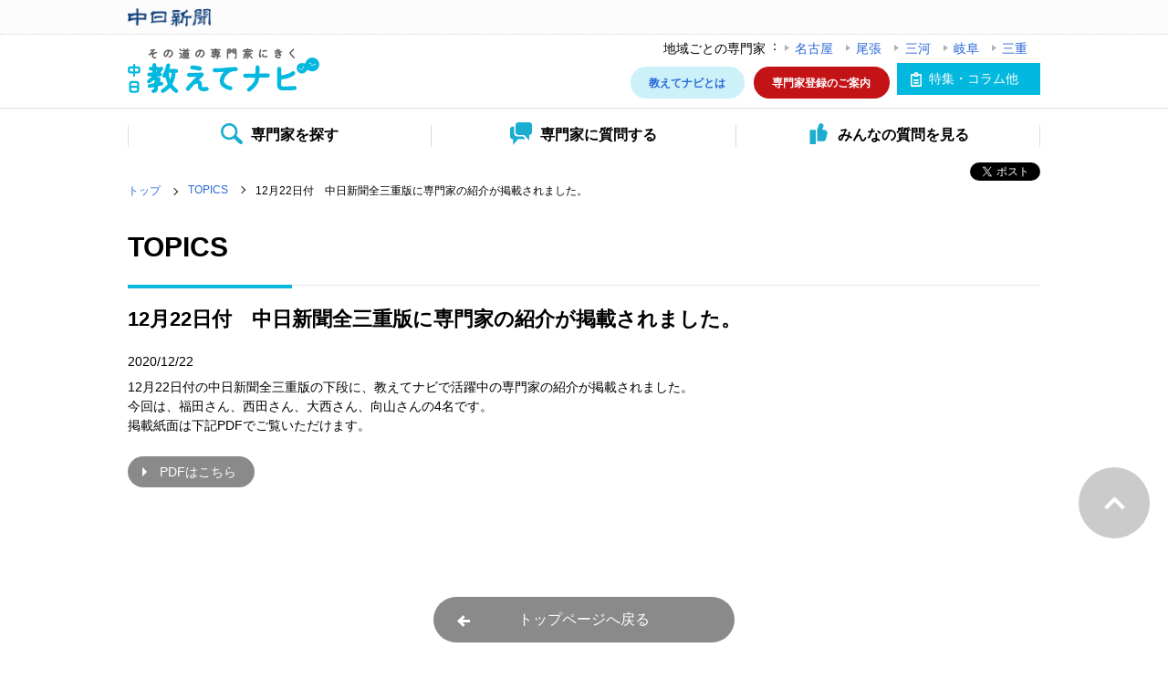

--- FILE ---
content_type: text/html; charset=UTF-8
request_url: https://oshiete.chunichi.co.jp/topics/314/
body_size: 2713
content:
<!doctype html>
<html lang="ja">
<head>
<meta charset="utf-8">
<meta name="viewport" content="width=device-width,initial-scale=1.0">
<meta name="format-detection" content="telephone=no">
<meta http-equiv="X-UA-Compatible" content="IE=Edge">
<meta property="og:title" content="12月22日付　中日新聞全三重版に専門家の紹介が掲載されました。 | TOPICS | 中日教えてナビ" />
<meta property="og:type" content="website" />
<meta property="og:image" content="https://oshiete.chunichi.co.jp/image/pp.jpg" />
<meta property="mixi:image" content="https://oshiete.chunichi.co.jp/image/pp.jpg" />
<meta property="og:site_name" content="中日教えてナビ" />
<meta property="og:description" content="12月22日付　中日新聞全三重版に専門家の紹介が掲載されました。" />
<meta name="Keywords" content="教えてナビ,中日,専門家,相談,Q&amp;A" />
<meta name="Description" content="12月22日付　中日新聞全三重版に専門家の紹介が掲載されました。" />
<meta name="twitter:card" content="summary_large_image" />
<meta name="twitter:site" content="@oshietenavi" />
<title>12月22日付　中日新聞全三重版に専門家の紹介が掲載されました。 | TOPICS | 中日教えてナビ</title>
<link rel="shortcut icon" href="/favicon.ico">
<link rel="apple-touch-icon-precomposed" href="img/apple-touch-icon.png">
<script src="/js/jquery-1.11.3.min.js"></script>
<script src="/js/jquery.cookie.js"></script>
<script src="/js/modernizr.js"></script>
<script src="/js/checkpro.js"></script>
<link href="/css/reset.css" rel="stylesheet" type="text/css">
<link href="/css/base.css" rel="stylesheet" type="text/css">
<link href="/css/slick.css" rel="stylesheet" type="text/css">
<link href="/css/slick-theme.css" rel="stylesheet" type="text/css">
<link href="/css/detail.css" rel="stylesheet" type="text/css">
<link href="/css/colorbox.css" rel="stylesheet" type="text/css"><!--[if lte IE 9]>
<script src="/js/html5shiv-printshiv.min.js"></script>
<script src="/js/rem.js"></script>
<![endif]-->
<!--[if lte IE 8]>
<script src="/js/ie8.js"></script>
<![endif]-->
<script type="text/javascript">
var _gaq = _gaq || [];
_gaq.push(['_setAccount', 'UA-32781139-1']);
_gaq.push(['_trackPageview']);
(function() {
var ga = document.createElement('script'); ga.type = 'text/javascript'; ga.async = true;
ga.src = ('https:' == document.location.protocol ? 'https://ssl' : 'http://www') + '.google-analytics.com/ga.js';
var s = document.getElementsByTagName('script')[0]; s.parentNode.insertBefore(ga, s);
})();
</script>
<!-- Google Tag Manager -->
<script>(function(w,d,s,l,i){w[l]=w[l]||[];w[l].push({'gtm.start':
new Date().getTime(),event:'gtm.js'});var f=d.getElementsByTagName(s)[0],
j=d.createElement(s),dl=l!='dataLayer'?'&l='+l:'';j.async=true;j.src=
'https://www.googletagmanager.com/gtm.js?id='+i+dl;f.parentNode.insertBefore(j,f);
})(window,document,'script','dataLayer','GTM-M83PHBR');</script>
<!-- End Google Tag Manager -->
<script src="//kitchen.juicer.cc/?color=yw4+iylQVCg=" async></script>
</head>
<body id="pro-entry">
<header>
<div id="chunichiweb">
<div class="section">
<div class="logo"><a href="http://www.chunichi.co.jp/" target="_blank">中日新聞 CHUNICHI Web</a></div>
</div>
</div>
<div id="oshiete">
<div class="section">
<div id="logo"><a href="/">その道の専門家にきく　中日おしえてナビ</a></div>
<div class="sp-nav">
<div id="menu">
<div class="menu2"> <span>特集・コラム他</span>
<ul>
<li><a href="/feature/">専門家に聞く！知って得する旬な情報</a></li>
<li><a href="/tokai/new/column/">専門家の事例・コラム</a></li>
<li><a href="/tokai/new/service/">専門家のサービス・イベント</a></li>
<div class="close">
<p>close</p>
</div>
</ul>
</div>
<div class="menu1"><a href="/lp/">専門家登録のご案内</a></div>
</div>
</div>
<div class="oshiete-nav1">
<dl class="chiki">
<dt>地域ごとの専門家</dt>
<dd>
<ul class="menu1">
<li><a href="/nagoya/">名古屋</a></li>
<li><a href="/owari/">尾張</a></li>
<li><a href="/mikawa/">三河</a></li>
<li><a href="/gifu/">岐阜</a></li>
<li><a href="/mie/">三重</a></li>
<li class="close"><a href="#"><span>close</span></a></li>
</ul>
</dd>
</dl>
<dl class="tokushu">
<dt><span>特集・コラム他</span></dt>
<dd>
<ul class="menu3">
<li><a href="/feature/">専門家に聞く！知って得する旬な情報</a></li>
<li><a href="/tokai/new/column/">専門家の事例・コラム</a></li>
<li><a href="/tokai/new/service/">専門家のサービス・イベント</a></li>
<li class="close"><a href="#"><span>close</span></a></li>
</ul>
</dd>
</dl>
<ul class="menu2">
<li><a href="/tokai/about/">教えてナビとは</a></li>
<li><a href="/lp/">専門家登録のご案内</a></li>
</ul>
</div>
</div>
<nav>
<ul class="section">
<li><a href="/search/">
<div>専門家を探す</div>
</a></li>
<li><a href="/qa/mail/">
<div><span>専門家に</span>質問する</div>
</a></li>
<li><a href="/qa/">
<div><span>みんなの</span>質問を見る</div>
</a></li>
</ul>
</nav>
</div>
</header>
<div id="body">
<div class="sns section pc">
<ul>
<li><a href="https://twitter.com/share" class="twitter-share-button" data-url="https://oshiete.chunichi.co.jp/" data-text="中日教えてナビ">Tweet</a> <script>!function(d,s,id){var js,fjs=d.getElementsByTagName(s)[0],p=/^http:/.test(d.location)?'http':'https';if(!d.getElementById(id)){js=d.createElement(s);js.id=id;js.src=p+'://platform.twitter.com/widgets.js';fjs.parentNode.insertBefore(js,fjs);}}(document, 'script', 'twitter-wjs');</script></li>
<li>
<div class="fb-like" data-href="https://www.facebook.com/oshiete.chunichi/" data-layout="button_count" data-action="like" data-size="small" data-show-faces="true" data-share="true"></div>
</li>
</ul>
</div>
<div id="path" class="section">
<ul>
<li><a href="/">トップ</a></li>
<li><a href="/topics/">TOPICS</a></li>
<li>12月22日付　中日新聞全三重版に専門家の紹介が掲載されました。</li>
</ul>
</div>
<div id="wrap">
<div class="section">
<h1>TOPICS</h1>
<div class="topics-detail">
<h2 class="item01">12月22日付　中日新聞全三重版に専門家の紹介が掲載されました。</h2>
<p class="day">2020/12/22</p>
<p>12月22日付の中日新聞全三重版の下段に、教えてナビで活躍中の専門家の紹介が掲載されました。<br />今回は、福田さん、西田さん、大西さん、向山さんの4名です。<br />掲載紙面は下記PDFでご覧いただけます。</p>
<p class="pdf"><a href="/topics/314/index.files/index_.314_314.png">PDFはこちら</a></p>
</div>
<p class="but return"><a href="/">トップページへ戻る</a></p>
</div>
</div>
<script type="text/javascript"><!--
outCheckPro();
//--></script>
<script type="text/javascript"><!--
setCheckPro("tokai", "-1");
//--></script>
<div class="sns section sp">
<ul>
<li>
<div class="fb-like" data-href="https://www.facebook.com/oshiete.chunichi/" data-layout="button_count" data-action="like" data-size="small" data-show-faces="true" data-share="true"></div>
</li>
<li><a href="https://twitter.com/share" class="twitter-share-button" data-url="https://oshiete.chunichi.co.jp/" data-text="中日教えてナビ">Tweet</a> <script>!function(d,s,id){var js,fjs=d.getElementsByTagName(s)[0],p=/^http:/.test(d.location)?'http':'https';if(!d.getElementById(id)){js=d.createElement(s);js.id=id;js.src=p+'://platform.twitter.com/widgets.js';fjs.parentNode.insertBefore(js,fjs);}}(document, 'script', 'twitter-wjs');</script></li>
</ul>
</div>
</div>
<footer>
<div id="gotop"><a href="#">このページのトップへ戻る</a></div>
<div id="footer-lv1">
<div class="section">
<nav>
<ul>
<li><a href="/company/">運営会社</a></li>
<li><a href="/inquiry/">お問い合わせ</a></li>
<li><a href="/privacy/">プライバシーポリシー</a></li>
<li><a href="/kiyaku/">利用規約</a></li>
</ul>
</nav>
<p class="copy"><small>Copyright &copy; Chunichi Oshietenavi, All rights reserved.</small></p>
</div>
</div>
<div id="footer-lv2" class="section">
<p id="chinichi-logo"><a href="http://www.chunichi.co.jp/" target="_blank"><img src="/image/logo_chunichi02.png" width="75" height="19" alt="中日新聞"></a></p>
<ul>
<li><a href="http://www.chunichi.co.jp/policy/">サイトポリシー</a></li>
<li><a href="http://www.chunichi.co.jp/policy/copyrights.html">著作権</a></li>
<li><a href="http://www.chunichi.co.jp/info/privacy.html">個人情報</a></li>
<li><a href="http://www.chunichi.co.jp/sitemap/">サイトマップ</a></li>
<li><a href="http://www.chunichi.co.jp/policy/link.html">当サイトへのリンクについて</a></li>
<li><a href="http://www.chunichi.co.jp/policy/ad.html">掲載される広告について</a></li>
</ul>
</div>
</footer>
<!-- Google Tag Manager (noscript) -->
<noscript><iframe src="https://www.googletagmanager.com/ns.html?id=GTM-M83PHBR"
height="0" width="0" style="display:none;visibility:hidden"></iframe></noscript>
<!-- End Google Tag Manager (noscript) -->
<script src="/js/jquery.matchHeight.js"></script>
<script src="/js/slick.min.js"></script>
<script src="/js/common.js"></script>
<script src="/js/jquery.colorbox-min.js"></script> <!-- Facebook -->
<div id="fb-root"></div>
<script>(function(d, s, id) {
var js, fjs = d.getElementsByTagName(s)[0];
if (d.getElementById(id)) return;
js = d.createElement(s); js.id = id;
js.src = "//connect.facebook.net/ja_JP/sdk.js#xfbml=1&version=v2.9";
fjs.parentNode.insertBefore(js, fjs);
}(document, 'script', 'facebook-jssdk'));</script>
<script>
$(document).ready(function(){
$(".column-photo").colorbox({
maxWidth:"95%",
maxHeight:"95%"
});
});
</script>
</body>
</html>


--- FILE ---
content_type: text/css
request_url: https://oshiete.chunichi.co.jp/css/base.css
body_size: 7728
content:
@charset "UTF-8";

@media print{
	body {
		width:1024px !important;
		margin:0 !important;
		padding:0 !important;
		font-size:120% !important;
	}
}

*{
	overflow-wrap:break-word;
	word-wrap:break-word;
	}
*:focus{
	outline: none;
	}
html{
	width: auto;
	height:100%;
	font-size: 62.5%;
	overflow-y: scroll;
	-webkit-text-size-adjust: 100%;
}
body {
	height: 100%;
	color: #000;
	width: 100%;
	position: relative;
	font-size:14px;
	font-size: 1.4rem;
	font-family: -apple-system, BlinkMacSystemFont, Meiryo,"メイリオ", 'Helvetica Neue', 'Segoe UI', 'Hiragino Kaku Gothic ProN', 'Yu Gothic', sans-serif;
	-webkit-text-size-adjust: none;
	background: #fff;
}
a{
	color:#2967d9;
	text-decoration:none;
	}
a:active{
	color:#7429d9;
	}
a:hover{
	text-decoration:underline;
	}

/*================================================================================
  common
==================================================================================*/

.sp{
	display:none;
	}
.pc{
	display:block;
	}
.clear {
	clear:both;
	content:"";
	height:1px;
}
.clearfix:after {
  content: "";
  clear: both;
  display: block;
}
.fs10{font-size:1.0rem;}
.fs12{font-size:1.2rem;}
.fs14{font-size:1.4rem;}
.fs16{font-size:1.6rem;}
.fs17{font-size:1.7rem;}
.fs18{font-size:1.8rem;}
.fs20{font-size:2.0rem;}
.fs22{font-size:2.2rem;}
.fs24{font-size:2.4rem;}

.indent-1em {display:block;margin-left:1em;text-indent:-1em;}
.indent-2em {display:block;margin-left:2em;text-indent:-2em;}

.text-center {text-align:center!important;}
.text-left   {text-align:left!important;}
.text-right  {text-align:right!important;}

.float-left{
	float:left;
}
.float-right{
	float:right;
}
.float-left img,
.float-right img {
	display:block;
	margin:0 auto;
}
.mt0 {margin-top:0!important;}
.mt5 {margin-top:5px!important;}
.mt10 {margin-top:10px!important;}
.mt15 {margin-top:15px!important;}
.mt20 {margin-top:20px!important;}
.mt30 {margin-top:30px!important;}

.mb0 {margin-bottom:0!important;}
.mb5 {margin-bottom:5px!important;}
.mb10 {margin-bottom:10px!important;}
.mb15 {margin-bottom:15px!important;}
.mb20 {margin-bottom:20px!important;}
.mb30 {margin-bottom:30px!important;}

.ml0 {margin-left:0!important;}
.ml5 {margin-left:5px!important;}
.ml10 {margin-left:10px!important;}
.ml15 {margin-left:15px!important;}
.ml20 {margin-left:20px!important;}
.ml1em {margin-left:1em!important;}
.ml2em {margin-left:2em!important;}

.mr0 {margin-right:0!important;}
.mr5 {margin-right:5px!important;}
.mr10 {margin-right:10px!important;}
.mr15 {margin-right:15px!important;}
.mr20 {margin-right:20px!important;}
.mr1em {margin-right:1em!important;}
.mr2em {margin-right:2em!important;}

.section{
	width:98%;
	max-width:1000px;
	margin:0 auto;
	}
#wrap .section{
	line-height:1.5;
	}


@media screen and (max-width:767px) {
.sp{
	display:block;
	}
.pc{
	display:none;
	}
.float-left{
	float:none;
}
.float-right{
	float:none;
}
.section{
	width:auto;
	max-width:100%;
	}
#wrap .section{
	width:90.6%;
	margin:0 auto;
	}
}



/*================================================================================
  header
==================================================================================*/
/* ------------------------------------chunichi web */
header #chunichiweb{
	width:100%;
	line-height:1;
	padding:9px 0 8px;
	border-bottom:1px dotted #d2d2d2;
	background:#fcfcfc;
	overflow:hidden;
	position:relative;
	}
header #chunichiweb .logo{
	width:210px;
	float:left;
	}
header #chunichiweb .logo a{
	width:210px;
	height:20px;
	text-indent:-9999px;
	background:url(../image/logo_chunichi01.gif) no-repeat left top;
	background-size:contain;
	display:block;
	}
header #chunichiweb ul{
	padding-top:5px;
	float:right;
	}
header #chunichiweb ul li{
	float:right;
	line-height:1;
	}
header #chunichiweb ul a{
	font-size:1.2rem;
	padding-left:0.6em;
	padding-right:0.6em;
	display:block;
	border-right:1px solid #cccccc;
	white-space: nowrap;
	}

@media screen and (max-width:767px) {
header #chunichiweb{
	display:none;
	}
}

/* ------------------------------------Global Navigation(1) */
header #oshiete .sp-nav{
	display:none;
	}
.slicknav_menu{
	display:none;
	}
header #oshiete .section{
	height:80px;
	position:relative;
	}
header #oshiete #logo{
	width:210px;
	text-indent:-9999px;
	margin-top:15px;
	float:left;
	}
header #oshiete #logo a{
	height:1px;
	padding-top:23.8%;
	display:block;
	background-repeat:no-repeat;
	background-size:100% auto;
	}
.svg header #oshiete #logo a{
	background-image:url(../image/logo.svg);
	}
.no-svg header #oshiete #logo a{
	background-image:url(../image/logo.gif);
	}
header #oshiete .oshiete-nav1{
	right:0;
	top:0;
	position:absolute;
	}
header #oshiete .oshiete-nav1 dl.chiki{
	width:100%;
	margin-top:0.5em;
	position:relative;
	overflow:hidden;
	}
header #oshiete .oshiete-nav1 dl.chiki dt,
header #oshiete .oshiete-nav1 dl.chiki dd{
	float:left;
	}
header #oshiete .oshiete-nav1 dl.chiki dt{
	padding:0 1.5em 0.3em 0;
	position:relative;
	}
header #oshiete .oshiete-nav1 dl.chiki dt:before{
	content:"\00ff1a";
	width:1em;
	top:50%;
	right:0.3em;
	margin-top:-1em;
	position:absolute;
	}
header #oshiete .oshiete-nav1 dl.chiki dd ul.menu1 li{
	float:left;
	}
header #oshiete .oshiete-nav1 dl.chiki dd ul.menu1 li a{
	font-size:1.4rem;
	font-weight:normal;
	margin:0;
	padding:0.3em 1em 0.3em 0.8em;
	position:relative;
	}
header #oshiete .oshiete-nav1 dl.chiki dd ul.menu1 li:last-child a{
	padding-right:0;
	}
header #oshiete .oshiete-nav1 dl.chiki dd ul.menu1 li a:before{
	content:"";
	width:5px;
	height:7px;
	left:0;
	top:50%;
	margin-top:-0.3em;
	background:url(../image/icon-arrow01.gif) no-repeat left center;
	position:absolute;
	}
header #oshiete .oshiete-nav1 dl.chiki dd ul.menu1 li.close{
	display:none;
	}

header #oshiete .oshiete-nav1 ul.menu2{
	width:auto;
	right:165px;
	top:3.1em;
	position:absolute;
	z-index:150;
	display:table;
	}
header #oshiete .oshiete-nav1 ul.menu2 li{
	padding-left:0.7em;
	display:table-cell;
	}
header #oshiete .oshiete-nav1 ul.menu2 li a{
	font-size:1.2rem;
	font-weight:bold;
	color:#2967d9;
	text-decoration:none;
	margin-right:0;
	padding:0.9em 1.7em;
	background:#cdf1f9;
	white-space: nowrap;
	border-radius:1.6em;
	-moz-border-radius:1.6em;
	-webkit-border-radius:1.6em;
	}
header #oshiete .oshiete-nav1 ul.menu2 li a:hover{
	background:#efefef;
	text-decoration:none;
	}
/*ボタン色変更　2020／10／20*/
header #oshiete .oshiete-nav1 ul.menu2 li:last-child  a{
	color:#fff;
	background:#c31316;
	}
header #oshiete .oshiete-nav1 ul.menu2 li:last-child  a:hover{
	color:#ff431a;
	background:#efefef;
	}


header #oshiete .oshiete-nav1 dl.tokushu{
	width:20em;
	right:0;
	position:relative;
	z-index:100;
	float:right;
	}

header #oshiete .oshiete-nav1 dl.tokushu{
	width:20em;
	right:0;
	position:relative;
	z-index:100;
	float:right;
	}
header #oshiete .oshiete-nav1 dl.tokushu dt{
	font-size:1.4rem;
	color:#fff;
	margin-top:2px;
	padding:0.6em 1.7em 0.6em 2.5em;
	background:#03b8df;
	border-radius:0;
	-moz-border-radius:0;
	-webkit-border-radius:0;
	float:right;
	position:relative;
	cursor:pointer;
	}
.svg header #oshiete .oshiete-nav1 dl.tokushu dt{
	background-image:url(../image/icon04.svg);
	background-size:8% auto;
	background-repeat:no-repeat;
	background-position:10% center;
	}
.no-svg header #oshiete .oshiete-nav1 dl.tokushu dt{
	background:#03b8df url(../image/icon04.gif) no-repeat 10px center;
	}
header #oshiete .oshiete-nav1 dl.tokushu dt:hover{
	color:#03b8df;
	text-decoration:none;
	background-color:#cdf1f9;
	}
.no-svg header #oshiete .oshiete-nav1 dl.tokushu dt:hover{
	background:#cdf1f9 url(../image/icon04.gif) no-repeat 10px center;
	}

header #oshiete .oshiete-nav1 dl.tokushu dd{
	right:0;
	top:38px;
	position:absolute;
	z-index:1000;
	}

header #oshiete .oshiete-nav1 dl.tokushu ul{
	display:none;
	margin-top:10px;
	box-shadow:0px 4px 5px -1px #ccc;
	-moz-box-shadow:0px 4px 5px -1px #ccc;
	-webkit-box-shadow:0px 4px 5px -1px #ccc;
	}
header #oshiete .oshiete-nav1 dl.tokushu ul li{
	background:#f7f7f7;
	border-bottom:1px solid #dddddd;
	border-left:1px solid #dddddd;
	border-bottom:1px solid #dddddd;
	border-right:1px solid #dddddd;
	}
header #oshiete .oshiete-nav1 dl.tokushu ul a{
	width:100%;
	font-size:1.3rem;
	color:#000;
	padding:1.2em 1.7em 1.2em 2.5em;
	background:url(../image/icon-arrow01.gif) no-repeat 1em center;
	display:block;
	float:none;
	}
.svg header #oshiete .oshiete-nav1 dl.tokushu ul a,
.no-svg header #oshiete .oshiete-nav1 dl.tokushu ul a{
	width:100%;
	}
header #oshiete .oshiete-nav1 dl.tokushu ul li.close{
	display:none;
	}


/* ------------------------------------Global Navigation(2) */
header #oshiete nav{
	width:100%;
	border-top:1px solid #dddddd;
	clear:both;
	}
header #oshiete nav.is-fixed {
	position: fixed;
	top: 0;
	left: 0;
	z-index:5000;
	width: 100%;
	background:#fff;
	border-top:none;
	border-bottom:1px solid #dddddd;
	}
header #oshiete nav ul.section{
	height:auto;
	display:-webkit-box;
	display:-ms-flexbox;
	display: -webkit-flex;
	display: flex;
	-webkit-flex-wrap: wrap;
	flex-wrap:         wrap;
	overflow:hidden;
	position:relative;
	}
header #oshiete nav ul.section li{
	width:33.33%;
	font-weight:bold;
	-webkit-flex-grow: 1;
    flex-grow: 1;
	text-align:center;
	}
.no-flexbox header #oshiete nav ul.section{
	display:table;
	}
.no-flexbox header #oshiete nav ul.section li{
	display:table-cell;
	}

header #oshiete nav ul.section li a{
	font-size:1.6rem;
	font-weight:bold;
	color:#000;
	padding:1.2em 0;
	display:block;
	position:relative;
	}
header #oshiete nav ul.section li a:hover{
	text-decoration:none;
	opacity: 0.5;
	filter: alpha(opacity=50);
	-ms-filter: "alpha(opacity=50)";
	}
header #oshiete nav ul.section li a:before{
	content:"";
	height:1.5em;
	top:50%;
	right:0;
	margin-top:-0.75em;
	border-right:1px solid #dddddd;
	position:absolute;
	}
header #oshiete nav ul.section li:first-child a:after{
	content:"";
	height:1.5em;
	top:50%;
	left:0;
	margin-top:-0.75em;
	border-right:1px solid #dddddd;
	position:absolute;
	}
header #oshiete nav ul.section a div{
	margin:0 auto;
	padding:0 0 0 33px;
	display:inline-block;
	position:relative;
	}
.svg header #oshiete nav ul.section a div::before{
	content:"";
	top:50%;
	left:0;
	width:25px;
	height:25px;
	margin-top:-0.9em;
	background-repeat:no-repeat;
	background-position:left center;
	display:block;
	position:absolute;
	}
.svg header #oshiete nav ul.section li:nth-of-type(1) a div::before{
	background-image:url(../image/icon01.svg);
	}
.svg header #oshiete nav ul.section li:nth-of-type(2) a div::before{
	background-image:url(../image/icon03.svg);
	}
.svg header #oshiete nav ul.section li:nth-of-type(3) a div::before{
	background-image:url(../image/icon02.svg);
	}


/* =======================================SP */
@media screen and (max-width:767px) {
.slicknav_menu {
		display:block;
	}
header #oshiete dl,
header #oshiete .oshiete-nav1 ul.menu2,
header #oshiete .oshiete-nav1 ul.menu3{
	display:none;
	}
/* ------------------------------------Global Navigation(1) */
header #oshiete .section:first-child{
	height:55px;
	}
header #oshiete #logo{
	width:36%;
	height:40px;
	min-width:60px;
	text-indent:-9999px;
	margin:7px 0 0 2%;
	float:left;
	vertical-align:middle;
	}
header #oshiete #logo a{
	height:100%;
	padding-top:0;
	background-size:contain;
	background-position:left center;
	}

/* ------------------------------------Global Navigation(2) */
header #oshiete .sp-nav{
	display:block;
	}
header #oshiete nav ul.section{
	padding-bottom:5px;
	border-bottom:1px solid #dddddd;
	}
.no-flexbox header #oshiete nav ul.section{
	width:100%;
	background:#fff;
	}
header #oshiete nav.is-fixed {
	border-bottom:none;
	}
header #oshiete nav ul.section li a{
	font-size:14px;
	line-height:1.2;
	padding-top:25px !important;
	padding-bottom:20px !important;
	border-left:1px solid #dddddd;
	vertical-align:bottom;
	}
header #oshiete nav ul.section li:first-child a{
	border-left:none;
	}
header #oshiete nav ul.section a div span:after{
	content: "\A" ;
	white-space: pre 
	}
header #oshiete nav ul.section li a::before,
header #oshiete nav ul.section li a::after{
	display:none;
	}
header #oshiete nav ul.section a div{
	padding:0;
	}
header #oshiete nav ul.section li:first-of-type a div{
	padding-top:0.5em;
	}
.svg header #oshiete nav ul.section a div::before{
	width:18px;
	height:18px;
	top:-7px;
	left:50%;
	margin-left:-9px;
	background-size:contain;
	}
/* ------------------------------------sp-nav */
.sp-nav{
	font-weight:bold;
	position:relative;
	z-index:10000
	}
.sp_chiki,
.sp_tokushu{
	display:none;
	}

.sp-nav #menu div {
	position: relative;
	}
.sp-nav #menu span {
	cursor: pointer;
	}
.sp-nav #menu .menu1 a{
	position:absolute;
	top:0;
	right:5px;
	display:block;
	}
.sp-nav #menu .menu2 span{
	position:absolute;
	top:0;
	right:105px;
	display:block;
	}

.sp-nav #menu .menu1 a{ 
	width:95px;
	top:10px;
	text-align:center;
	display: block;
	cursor: pointer;
	position:absolute;
	font-size:10px;
	color:#fff;
	text-decoration:none;
	margin-right:0;
	padding:8px 0;
	background:#c31316;
	white-space: nowrap;
	border-radius:1.6em;
	-moz-border-radius:1.6em;
	-webkit-border-radius:1.6em;
	}
.sp-nav #menu .menu2 span{
	width:75px;
	top:10px;
	font-size:10px;
	color:#fff;
	text-align:center;
	padding:8px 0 8px 12px;
	background:#03b8df;
	border-radius:0;
	-moz-border-radius:0;
	-webkit-border-radius:0;
	}
.svg .sp-nav #menu .menu2 span{
	background-image:url(../image/icon04.svg);
	background-size:10% auto;
	background-repeat:no-repeat;
	background-position:3px center;
	}
.no-svg .sp-nav #menu .menu2 span{
	background:#03b8df url(../image/icon04.gif) no-repeat 10px center;
	}

.sp-nav #menu ul{
	background:#fff;
	display: none;
	position: absolute;
	width:100%;
	top:56px;
	left:0;
}

.sp-nav #menu .menu1 ul{
	background:#cdf1f9;
	padding:2% 0 0;
	}
.sp-nav #menu .menu2 ul{
	padding:2% 0 0;
	background:#03b8df;
	}
.sp-nav #menu ul li{
	width:96%;
	margin:0 auto;
	border-top:1px solid #dddddd;
	background:#fff;
	}
.sp-nav #menu ul li a{
	font-size:16px;
	line-height:1.5;
	color:#000;
	padding:1em 0.5em 0.8em 30px;
	display:block;
	position:relative;
	}
.sp-nav #menu .menu1 ul li:nth-of-type(1) a{color:#ed553c;}
.sp-nav #menu .menu1 ul li:nth-of-type(2) a{color:#8964b3;}
.sp-nav #menu .menu1 ul li:nth-of-type(3) a{color:#c0b304;}
.sp-nav #menu .menu1 ul li:nth-of-type(4) a{color:#6cb721;}
.sp-nav #menu .menu1 ul li:nth-of-type(5) a{color:#40a9ce;}
.sp-nav #menu ul li a::before{
	content:"";
	position:absolute;
	top:50%;
	left: 15px;
	margin-top:-5px;
	box-sizing:
	border-box;
	width: 6px;
	height: 6px;
	border: 6px solid transparent;
	border-left: 6px solid #b0b0b0;
	}
.sp-nav #menu .menu1 .close{
	font-size:18px;
	color:#2967d9;
	text-align:center;
	padding:10px 0;
	background:#cdf1f9;
	}
.sp-nav #menu .menu2 .close{
	font-size:18px;
	color:#fff;
	text-align:center;
	padding:10px 0;
	background:#03b8df;
	}
.sp-nav #menu .close p{
	display:inline-block;
	margin:0 auto;
	position:relative;
	}
.sp-nav #menu .close p::before{
	content:"";
	position:absolute;
	display:inline-block;
	top:50%;
	left:-15px;
	width:2px;
	height:25px;
	border:0;
	margin:-12px 0 0 0;
	padding:0;
	background-color:#2967d9;
	-moz-transform:rotate(45deg);
	-webkit-transform:rotate(45deg);
	transform:rotate(45deg);
	}
.sp-nav #menu .close p::after{
	content:"";
	position:absolute;
	display:inline-block;
	top:50%;
	left:-15px;
	width:2px;
	height:25px;
	border:0;
	margin:-12px 0 0 0;
	padding:0;
	background-color:#2967d9;
	-moz-transform:rotate(-45deg);
	-webkit-transform:rotate(-45deg);
	transform:rotate(-45deg);
	}
.sp-nav #menu .menu2 .close p::before,
.sp-nav #menu .menu2 .close p::after{
	background-color:white;
	}
}

@media screen and (max-width:350px) {
header #oshiete #logo{
	width:35%;
	height:40px;
	min-width:65px;
	text-indent:-9999px;
	margin:7px 0 0 2%;
	float:left;
	vertical-align:middle;
	}


}


/*================================================================================
  footer
==================================================================================*/
/* ------------------------------------gotop */
#gotop {
	width: 78px;
	height: 78px;
    position: fixed;
    bottom: 130px;
    right: 20px;
	z-index:100000;
}
#gotop a {
	display: block;
	text-indent:-9999px;
	border-radius:50%;
	width: 78px;
	height: 78px;
	background-color: #cbcbcb;
	text-decoration: none;
	position:relative;
}
#gotop a:before{
	content:"";
	position:absolute;
	display:inline-block;
	top:50%;
	left:25%;
	width:4px;
	height:15px;
	border:0;
	margin:-7px 0 0 13px;
	padding:0;
	background-color:white;
	-moz-transform:rotate(45deg);
	-webkit-transform:rotate(45deg);
	transform:rotate(45deg);
}
#gotop a:after{
	content:"";
	position:absolute;
	display:inline-block;
	top:50%;
	left:50%;
	width:4px;
	height:15px;
	border:0;
	margin:-7px 0 0 3px;
	padding:0;
	background-color:white;
	-moz-transform:rotate(-45deg);
	-webkit-transform:rotate(-45deg);
	transform:rotate(-45deg);
}
#gotop a:hover {
  text-decoration: none;
  opacity: 0.7;
}

/* ------------------------------------footer-lv1 */
footer{
	position:relative;
	z-index:1
	}
footer #footer-lv1{
	background:#03b8df;
	}
footer #footer-lv1 .section{
	padding:1em 0;
	position:relative;
	overflow:hidden;
	}
footer #footer-lv1 ul{
	display:inline-table;
	float:left;
	}
footer #footer-lv1 ul li{
	display:table-cell;
	}
footer #footer-lv1 ul li a{
	font-size:1.2rem;
	color:#fff;
	padding:0.5em 1.5em;
	display:block;
	position:relative;
	}
footer #footer-lv1 ul li a:before{
	content:"";
	height:1em;
	top:50%;
	right:0;
	margin-top:-0.5em;
	border-right:1px solid #fff;
	position:absolute;
	}
footer #footer-lv1 ul li:first-child a:after{
	content:"";
	height:1em;
	top:50%;
	left:0;
	margin-top:-0.5em;
	border-right:1px solid #fff;
	position:absolute;
	}
footer #footer-lv1 .copy{
	color:#fff;
	padding-top:0.25em;
	float:right;
	}

/* ------------------------------------footer-lv2 */
footer #footer-lv2{
	padding:11px 0 12px;
	overflow:hidden;
	position:relative;
	}
footer #footer-lv2 p,
footer #footer-lv2 ul{
	display:inline-table;
	float:left;
	}
footer #footer-lv2 p a{
	padding:0.5em 1em 0 0;
	display:block;
	}
footer #footer-lv2 ul li{
	display:table-cell;
	}
footer #footer-lv2 ul li a{
	font-size:1.2rem;
	padding:0.5em 1em;
	display:block;
	position:relative;
	}
footer #footer-lv2 ul li a:before{
	content:"";
	height:1em;
	top:50%;
	right:0;
	margin-top:-0.5em;
	border-right:1px solid #cecece;
	position:absolute;
	}
footer #footer-lv2 ul li:first-child a:after{
	content:"";
	height:1em;
	top:50%;
	left:0;
	margin-top:-0.5em;
	border-right:1px solid #cecece;
	position:absolute;
	}

/* ------------------------------------footer-nav */

.footer-nav{
	padding-top:50px;
	padding-bottom:50px;
	border-top:1px solid #dcdcdc;
	background:#fcfcfc;
	}
.footer-nav .section{
	overflow:hidden;
	position:relative;
	}
.footer-nav a{
	color:#2967d9;
	font-size:1.2rem;
	font-weight:bold;
	display:block;
	position:relative;
	}

.footer-nav ul.global{
	width:17%;
	min-width:155px;
	float:left;
	box-sizing: border-box
	}
.footer-nav .link-nav{
	width:80%;
	float:right;
	box-sizing: border-box
	}
.footer-nav .link-nav ul.area{
	overflow:hidden;
	position:relative;
	}
.footer-nav .link-nav ul.area li{
	float:left;
	}

.footer-nav .link-nav dl{
	width:19.5%;
	padding-top:10px;
	float:left;
	border-left:1px dotted #cbcbcb;
	}
.footer-nav .link-nav dl:nth-of-type(-n+5){
	padding-top:0;
	border-bottom:1px dotted #cbcbcb;
	}

.footer-nav .link-nav dl dd{
	font-size:1.2rem;
	padding:0 10px 15px 10px;
	}
.footer-nav .link-nav dl dd a{
	font-weight:normal;
	display:block;
	padding:5px 0;
	}

.footer-nav ul.global a{
	padding:0.5em 0 0.5em 0.8em;
	}
.footer-nav .link-nav ul.area{
	padding-bottom:30px;
	}
.footer-nav .link-nav ul.area li{
	font-size:1.4rem;
	}
.footer-nav .link-nav ul.area li a{
	font-size:1.4rem;
	padding:0.5em 2em 0.5em 0.8em;
	}

.footer-nav .link-nav dt{
	padding:0 10px 0;
	}
.footer-nav .link-nav dt a{
	font-size:1.4rem;
	padding:0.5em 0 0.5em 0.5em;
	}

.footer-nav ul.global a::before,
.footer-nav ul.area  a::before,
.footer-nav .link-nav dt a::before{
	content:"";
	position:absolute;
	left: 0;
	top:1em;
	box-sizing: border-box;
	width: 4px;
	height: 4px;
	border: 4px solid transparent;
	border-left: 4px solid #b0b0b0;
	}

.footer-nav h2{
	font-size:1.8rem;
	padding-bottom:20px;
	font-weight:normal;
	}
.footer-nav h2:first-child{
	padding-bottom:3px;
	}


/* =======================================TAB */
@media screen and (max-width:1023px) {
.footer-nav ul.global{
	width:17%;
	min-width:17%;
	}
.footer-nav .link-nav{
	width:80%;
	}


}
/* =======================================SP */
@media screen and (max-width:767px) {
/* ------------------------------------gotop */

#gotop {
	width: 50px;
	height: 50px;
    bottom: 50px;
    right: 10px;
	opacity: 0.8;
	}
#gotop a {
	width: 50px;
	height: 50px;
	background-color: #dbd9d9;
}
#gotop a:before{
	top:23px;
	left:5px;
	width:4px;
	height:15px;
	border:0;
}
#gotop a:after{
	top:23px;
	left:24px;
	width:4px;
	height:15px;
	border:0;
}


/* ------------------------------------footer-lv1,footer-lv2 */
footer #footer-lv1 ul,
footer #footer-lv1 ul li,
footer #footer-lv2 ul,
footer #footer-lv2 ul li{
	display:block;
	float:none;
	}
footer #footer-lv1 ul li a,
footer #footer-lv2 ul li a{
	font-size:12px;
	}
footer #footer-lv1 ul li a:hover,
footer #footer-lv2 ul li a:hover{
	text-decoration:none;
	}
footer #footer-lv1 ul li a:before,
footer #footer-lv1 ul li:first-child a:after,
footer #footer-lv2 ul li a:before,
footer #footer-lv2 ul li:first-child a:after{
	display:none;
	}

footer #footer-lv1 .section,
footer #footer-lv2{
	padding:0;
	}
footer #footer-lv1 ul,
footer #footer-lv2 ul{
	margin:0;
	display:-webkit-box;
	display:-ms-flexbox;
	display: -webkit-flex;
	display: flex;
	-webkit-flex-wrap: wrap;
	flex-wrap:         wrap;
  }
footer #footer-lv1 ul li{
	width:50%;
	border-bottom:1px solid #fff;
	}
footer #footer-lv1 ul li:nth-child(odd){
	border-right:1px solid #fff;
	margin-left:-1px;
	}
footer #footer-lv2 ul li{
	width:50%;
	border-bottom:1px solid #bfbfbf;
	}
footer #footer-lv2 ul li:nth-child(odd){
	border-right:1px solid #bfbfbf;
	margin-left:-1px;
	}
footer #footer-lv1 ul li a,
footer #footer-lv2 ul li a{
	padding-top:1.2em;
	padding-bottom:1.2em;
	}

footer #footer-lv1 .copy{
	padding:0.5em 1em;
	float:none;
	}
footer #footer-lv2 p{
	line-height:1;
	clear:both;
	display:block;
	float:none;
	border-bottom:1px solid #bfbfbf;
	}
footer #footer-lv2 p a{
	padding:0.7em 1em 0.4em;
	}

/* ------------------------------------footer-lv1,footer-lv2  "no-flexbox" */
.no-flexbox footer #footer-lv1 ul li,
.no-flexbox footer #footer-lv2 ul li{
	float:left;
	}


.footer-nav{
	display:none;
	}

}



/*================================================================================
  SNS
==================================================================================*/
.sns.sp{display:none;}
.sns.pc{display:block;}
.sns ul{
	width:100%;
	margin:0;
	padding:0;
	display:block;
	overflow:hidden;
	position:relative;
	}
.sns ul li{
	float:right;
	padding-left:10px;
	}

@media screen and (max-width:767px) {
.sns.pc{display:none;}
.sns.sp{
	width:95%;
	margin:0 auto;
	padding:20px 0;
	display:block;
	}
.sns.sp ul{
	text-align:center;
	}
.sns.sp ul li{
	font-size:0;
	line-height:0;
	display: inline-block;
	vertical-align:middle;
	padding:0 5px;
	float:none;
	}

#pro-name + .sns.sp{
	margin-top:-5px;
	padding-top:0;
	}


}




/*================================================================================
  TopuckPath
==================================================================================*/
#path{
	}
#path ul{
	width:100%;
	padding-bottom:20px;
	overflow:hidden;
	position:relative;
	
	}
#path ul li{
	font-size:1.2rem;
	float:left;
	}
#path ul li a{
	padding-right:2.5em;
	display:block;
	position:relative;
	}
#path ul li a::before{
	content:"";
	right: 1em;
	top:50%;
	width: 5px;
	height: 5px;
	margin-top:-3px;
	border-top: 1px solid #000;
	border-right: 1px solid #000;
	-webkit-transform: rotate(45deg);
	transform: rotate(45deg);
	position:absolute;
	}
#path ul li:first-child a{
	padding-left:0;
	}


@media screen and (max-width:767px) {
#path{
	height:10px;
	}
#path ul{
	display:none;
	}



}

/*================================================================================
  H
==================================================================================*/

h1{
	font-size:3rem;
	position:relative;
	}
#path + .section h1,
#path + #wrap h1{
	margin-top:10px;
	margin-bottom:28px;
	}
.nagoya h1{color:#ec472b;}
.owari h1{color:#8054ad;}
.mikawa h1{color:#b9ad00;}
.gifu h1{color:#5fb00b;}
.mie h1{color:#3ca6ce;}



h2.item01{
	font-size:2.2rem;
	font-weight:bold;
	margin-top:45px;
	padding:20px 0 20px 0;
	border-top:1px solid #e6e6e6;
	position:relative;
	}
h2.item01::before{
	content:"";
	width:18%;
	height:4px;
	top:-1px;
	left:0;
	background: #03b8df;
	position:absolute;
	}
#path + .section h1 + h2.item01{
	margin-top:-10px;
	}

h2.item04,
h3.item01{
	font-size:2.0rem;
	font-weight:bold;
	margin-top:25px;
	padding:0 0 5px 23px;
	position:relative;
	}
h2 + h3.item01{
	margin-top:0;
	}
h2.item04::before,
h3.item01::before{
	content:"";
	width:16px;
	height:16px;
	top:6px;
	left:0;
	background: #03b8df;
	border-radius:8px;
	-moz-border-radius:8px;
	-webkit-border-radius:8px;
	position:absolute;
	}
h2.item04::after,
h3.item01::after{
	content:"";
	width:10px;
	height:10px;
	top:9px;
	left:3px;
	background: #fff;
	border-radius:8px;
	-moz-border-radius:8px;
	-webkit-border-radius:8px;
	position:absolute;
	}

h2.item02,
h3.item02{
	font-size:1.6rem;
	font-weight:bold;
	}


h2.item03,
h3.item03{
	font-size:1.8rem;
	font-weight:bold;
	position:relative;
	}
h2.item03 span,
h3.item03 span{
	background:#fff;
	padding-right:.5em;
	position:relative;
	z-index:100;
	}
h2.item03::after,
h3.item03::after{
	content:"";
	left:0;
	top:0.6em;
	width:100%;
	height:1px;
	border-top: 2px dotted #03b8df;
	position:absolute;
	}
h2.item05,
h3.item04,
h4.item01{
	font-size:1.6rem;
	font-weight:bold;
	margin-bottom:0.5em;
	padding:0 0 0 1.1em;
	position:relative;
	}
h2.item05::after,
h3.item04::after,
h4.item01::after{
	content:"";
	width:12px;
	height:12px;
	top:5px;
	left:2px;
	background: #03b8df;
	position:absolute;
	}



@media screen and (max-width:767px) {

h1{
	font-size:22px;
	}
#path + .section h1{
	margin-top:15px;
	}

h2.item01{
	font-size:18px;
	margin-top:30px;
	padding:10px 0 7px 0;
	}
h3.item01{
	font-size:16px;
	margin-top:15px;
	padding:0 0 5px 23px;
	}
h2.item04::before,
h3.item01::before{
	top:4px;
	left:0;
	}
h2.item04::after,
h3.item01::after{
	top:7px;
	left:3px;
	}



}

/*================================================================================
  form
==================================================================================*/
input[type="text"]:focus::-webkit-input-placeholder{ color:transparent; }
input[type="text"]:focus::-moz-placeholder{ color:transparent; }
select{cursor:pointer !important}


/*キーワード検索*/
form .searchbox{
	background:#e9e9e9;
	margin:0 auto;
	overflow:hidden;
	position:relative;
	border-radius:1.6em;
	-moz-border-radius:1.6em;
	-webkit-border-radius:1.6em;
	}
.search .searchbox{
	width:70%;
	}
form .searchbox input[type="text"]{
	width:80%;
	font-size:1.6rem;
	padding:13px 0 11px 1em;
	background:#e9e9e9;
	outline: none;
	border:none;
	border-radius:1.6em 0 0 1.6em;
	-moz-border-radius:1.6em 0 0 1.6em;
	-webkit-border-radius:1.6em 0 0 1.6em;
	float:left;
	}
form .searchbox input[type="button"],
form .searchbox input[type="submit"]{
	width:15%;
	font-size:1.6rem;
	color:#fff;
	padding:13px 1em 11px;
	background:#8a8a8a;
	border:none;
	border-radius:0 1.5em 1.5em 0;
	-moz-border-radius:0 1.5em 1.5em 0;
	-webkit-border-radius:0 1.5em 1.5em 0;
	float:right;
	-moz-appearance:none;
	-webkit-appearance:none;
	-o-appearance:none;
	-ms-appearance:none;
	}
form .searchbox input[type="button"]::-ms-expand,
form .searchbox input[type="submit"]::-ms-expand {
	display: none;
}

/*メールフォームボタン*/
.but-line{
	text-align:center;
	position:relative;
	}
.but-line p{
	width:32%;
	margin:0 10px;
	display:inline-block;
	position:relative;
	}
#qa-mail .but-line{
	margin-bottom:75px;
	}
.but-line p input[type="button"],
.but-line p input[type="submit"],
.but-line p.return input[type="button"],
.but-line p.return input[type="submit"],
.but-line p input[type="submit"]{
	width:100%;
	font-size:1.6rem;
	color:#fff;
	padding:13px 1em 13px;
	background:#8a8a8a;
	clear:both;
	position:relative;
	border:none;
	border-radius:2em;
	-moz-border-radius:2em;
	-webkit-border-radius:2em;
	-moz-appearance:none;
	-webkit-appearance:none;
	-o-appearance:none;
	-ms-appearance:none;
	}
.but-line p input[type="button"]::-ms-expand,
.but-line p input[type="submit"]::-ms-expand,
.but-line p.return input[type="button"]::-ms-expand,
.but-line p.return input[type="submit"]::-ms-expand,
.but-line p input[type="submit"]::-ms-expand{
	display: none;
}
.but-line p.but-y input[type="submit"]{
	background:#fa9506;
	}
.but-line p.but-y input[type="submit"][disabled]{
	/*background:#f8bb65;*/
	background:#bbbbbb;
	}
.but-line p::before{
	content:"";
	left: 28px;
	top:48%;
	width: 10px;
	height: 3px;
	background: #fff;
	z-index:10;
	position:absolute;
	}
.but-line p::after{
	content:"";
	left: 30px;
	top:48%;
	width: 6px;
	height: 6px;
	margin-top:-3px;
	border-top: 3px solid #fff;
	border-right: 3px solid #fff;
	-webkit-transform: rotate(45deg);
	transform: rotate(45deg);
	z-index:10;
	position:absolute;
}
.but-line p.return::before{
	content:"";
	left: 31px;
	top:48%;
	width: 10px;
	height: 3px;
	background: #fff;
	z-index:10;
	position:absolute;
	}
.but-line p.return::after{
	content:"";
	left: 30px;
	top:48%;
	width: 6px;
	height: 6px;
	margin-top:-3px;
	border-top:none;
	border-right:none;
	border-bottom: 3px solid #fff;
	border-left: 3px solid #fff;
	-webkit-transform: rotate(45deg);
	transform: rotate(45deg);
	z-index:10;
	position:absolute;
}


/*チェックボックス装飾*/
input[type="checkbox"].checkbox01{
  display: none;
}
input[type="checkbox"].checkbox01 + label{
  box-sizing: border-box;
  -webkit-transition: background-color 0.2s linear;
  transition: background-color 0.2s linear;
  position: relative;
  display: inline-block;
  margin: 0 20px 8px 0;
  padding: 12px 12px 12px 42px;
  vertical-align: middle;
  cursor: pointer;
}
input[type="checkbox"].checkbox01 + label:hover:after {
  border-color: #53b300;
}
input[type="checkbox"].checkbox01 + label:after {
  -webkit-transition: border-color 0.2s linear;
  transition: border-color 0.2s linear;
  position: absolute;
  top: 50%;
  left: 15px;
  display: block;
  margin-top: -10px;
  width: 16px;
  height: 16px;
  border: 1px solid #dcdcdc;
  content: '';
}
input[type="checkbox"].checkbox01 + label:before {
  -webkit-transition: opacity 0.2s linear;
  transition: opacity 0.2s linear;
  position: absolute;
  top: 50%;
  left: 20px;
  display: block;
  margin-top: -9px;
  width: 5px;
  height: 9px;
  border-right: 3px solid #999;
  border-bottom: 3px solid #999;
  content: '';
  opacity: 0;
  -webkit-transform: rotate(45deg);
  -ms-transform: rotate(45deg);
  transform: rotate(45deg);
}
input[type="checkbox"].checkbox01:checked + label:before {
  opacity: 1;
}

/*ラジオボタン装飾*/
form input.radio01{
 	display: none;
	}
form input.radio01 + label{
	padding-left: 20px;
	position:relative;
	margin-right: 20px;
	}
form input.radio01 + label::before{
	content: "";
	display: block;
	position: absolute;
	top: 0;
	left: 0;
	width: 15px;
	height: 15px;
	border: 1px solid #8c9092;
	background:#fff;
	border-radius: 50%;
	}
form input.radio01:checked + label{
	color: #03b8df;
	}
form input.radio01:checked + label::after{
	content: "";
	display: block;
	position: absolute;
	top: 3px;
	left: 3px;
	width: 11px;
	height: 11px;
	background: #03b8df;
	border-radius: 50%;
	}

/*検索ボタン*/
p.search-but{
	position:relative;
	}
p.search-but input[type="button"],
p.search-but input[type="submit"]{
	width:100%;
	font-size:1.6rem;
	color:#fff;
	padding:13px 1em 13px;
	background:#8a8a8a;
	clear:both;
	position:relative;
	border:none;
	border-radius:2em;
	-moz-border-radius:2em;
	-webkit-border-radius:2em;
	-moz-appearance:none;
	-webkit-appearance:none;
	-o-appearance:none;
	-ms-appearance:none;
	}
p.search-but input[type="button"]::-ms-expand,
p.search-but input[type="submit"]::-ms-expand {
	display: none;
}
p.but-y input[type="button"],
p.but-y input[type="submit"]{
	background:#fa9506;
	}
p.search-but::before{
	content:"";
	left: 28px;
	top:48%;
	width: 10px;
	height: 3px;
	background: #fff;
	z-index:10;
	position:absolute;
	}
p.search-but::after{
	content:"";
	left: 30px;
	top:48%;
	width: 6px;
	height: 6px;
	margin-top:-3px;
	border-top: 3px solid #fff;
	border-right: 3px solid #fff;
	-webkit-transform: rotate(45deg);
	transform: rotate(45deg);
	z-index:10;
	position:absolute;
}

/*「ジャンルから探す」select*/
.form-select{
	width:100%;
	padding:10px 0 10px 5px;
	position:relative;
	overflow:hidden;
	display:inline-block;
	background-color:#ffffff;
	}
.form-select select{
	width:100%;
	position:relative;
	display:block;
	width:100%;
	margin:0;
	background:transparent;
	border:0;
	outline:none;
	z-index:10;
	-moz-appearance:none;
	-webkit-appearance:none;
	-o-appearance:none;
	-ms-appearance:none;
	}
.form-select select::-ms-expand {
	display: none;
}

.form-select::before{
	content:"";
	right: 10px;
	top:50%;
	width: 7px;
	height: 7px;
	margin-top:-7px;
	border-bottom: 3px solid #8a8a8a;
	border-left: 3px solid #8a8a8a;
	-webkit-transform: rotate(-45deg);
	transform: rotate(-45deg);
	position:absolute;
	display:block;
	z-index:1;
	}

/*メールフォーム*/
form.mailform input[type="text"],
form.mailform textarea{
	width:auto;
	font-size:1.3rem;
	padding:7px 10px;
	background:#fff;
	outline:0;
	border:1px solid #dcdcdc;
	border-radius:0;
	-moz-border-radius:0;
	-webkit-border-radius:0;
	-moz-border-radius:0;
	-webkit-border-radius:0;
	-moz-appearance:none;
	-webkit-appearance:none;
	-o-appearance:none;
	-ms-appearance:none;
	}
form.mailform input[type="text"]::-ms-expand,
form.mailform textarea::-ms-expand {
	display: none;
}

form.mailform input[type="text"].w1{width:67%;}
form.mailform input[type="text"].w2{width:74%;}
form.mailform input[type="text"].w3{width:88%;}
form.mailform textarea{
	width:100%;
	}
form.mailform select.genre,
form.mailform select.genre{
	width:100%;
	padding:10px;
	border:1px solid #dcdcdc;
	}

/*郵便番号検索*/
form input[type="text"].post{
	margin-left:1em;
	position:relative;
	}
form input[type="button"].post,
form input[type="submit"].post{
	width:auto;
	font-size:1.3rem;
	color:#000;
	padding:7px 10px;
	outline:0;
	border:1px solid #dcdcdc;
	background:#e5e5e5;
	border:none;
	border-radius:0;
	-moz-border-radius:0;
	-webkit-border-radius:0;
	-moz-appearance:none;
	-webkit-appearance:none;
	-o-appearance:none;
	-ms-appearance:none;
	}
form input[type="button"].post::-ms-expand,
form input[type="submit"].post::-ms-expand {
	display: none;
}

form input[type="text"].post + input[type="button"].post,
form input[type="text"].post + input[type="submit"].post{
	margin-left:20px;
	}

/*必須色変え*/
.required {
	background-color:#fee !important;
}


/*県名選択 select*/
.form-add select{
	padding:10px;
	border:1px solid #dcdcdc;
	}



@media screen and (max-width:1239px) {
form.mailform input[type="text"].w1{width:67%;}
form.mailform input[type="text"].w2{width:67%;}
form.mailform input[type="text"].w3{width:88%;}

}


@media screen and (max-width:767px) {
.search .searchbox{
	width:100%;
	}
form .searchbox input[type="text"]{
	width:65%;
	}
form .searchbox input[type="button"],
form .searchbox input[type="submit"]{
	width:25%;
	padding:13px 0.2em 11px;
	}
form input[type="text"].post{
	width:50% !important;
	margin-left:0.5em;
	margin-right:0;
	position:relative;
	}
.but-line{
	margin-bottom:20px;
	}
#qa-mail .but-line{
	margin-bottom:20px;
	}
.but-line p.but,
.but-line p.return,
.but-line p.but-y{
	width:100%;
	margin:0 0 10px;
	display:inline-block;
	}
form.mailform input[type="text"].w1{width:100%;}
form.mailform input[type="text"].w2{width:100%;}
form.mailform input[type="text"].w3{width:100%;}

}


















/*================================================================================
  table
==================================================================================*/
table{
	width:100%;
	font-size:1.6rem;
	line-height:1.7em;
	border:1px solid #dcdcdc;
	}
th{
	font-weight:normal;
	padding:15px;
	vertical-align:middle;
	background:#e0f9ff;
	border:1px solid #dcdcdc;
	}
td{
	padding:15px;
	border:1px solid #dcdcdc;
	background:#fff;
	}

table.float-left,
table.float-right{
	width:48%;
	}
table.float-left{
	margin-bottom:10px;
	}
table.float-left th,
table.float-right th{
	width:30%;
	}


@media screen and (max-width:767px) {
table.float-left,
table.float-right{
	width:100%;
	}
table th,
table td{
	width: 100% ;
    max-width:100%;
    text-align:left;
    padding:12px 15px 10px;
    display: block;
    border-left:none;
    border-right:none;
    border-bottom:none;
    -webkit-box-sizing: border-box;
	-moz-box-sizing: border-box;
	box-sizing: border-box;
	}
table tr:nth-child(1) th{
	border-top:none;
	}
table.float-left th,
table.float-right th{
	width: 100% ;
	}


}






/*================================================================================
  list
==================================================================================*/
ul.list01 li{
	padding-left:1em;
	position:relative;
	}
ul.list01 li::before{
	content:"";
	width:4px;
	height:4px;
	top:0.5em;
	left:0;
	background: #000;
	border-radius:2px;
	-moz-border-radius:2px;
	-webkit-border-radius:2px;
	position:absolute;
	}



/*================================================================================
  other
==================================================================================*/
/* ------------------------------------tab */
.tabs{
	width:98%;
	max-width:1000px;
	margin:0 auto 40px;
	overflow:hidden;
	position:relative;
	z-index:1000;
	}
.tabs + h2.item01{
	margin-top:20px;
	}
.tabs li{
	width:20%;
	float:left;
	}
.tabs li a{
	color:#000;
	text-align:center;
	padding:1.5em 0;
	display:block;
	background:#f7f7f7;
	border-top:1px solid #dcdcdc;
	border-right:1px solid #dcdcdc;
	border-bottom:1px solid #dcdcdc;
	}
.tabs li:first-child a{
	border-left:1px solid #dcdcdc;
	}
.tabs li.active a{
	background:#fff;
	border-bottom:none;
	}
.tabs li a:hover{
	text-decoration:none;
	background:#fff;
	}
.tab_content{
	width:100%;
	padding-top:40px;
	padding-bottom:40px;
	overflow:hidden;
	position:relative;
	}


@media screen and (max-width:767px) {
.tabs{
	width:100% !important;
	margin-bottom:15px;
	overflow:hidden;
	position:relative;
	}
.tabs + h2.item01{
	margin-top:20px;
	}
.tabs li{
	width:100%;
	font-size:12px;
	}
.tabs li:nth-of-type(n+2){
	width:50%;
	}
.tabs li a{
	padding:8px 0;
	border-top:2px solid #fff;
	border-right:2px solid #fff;
	border-bottom:none;
	background:#dcdcdc;
	position:relative;
	}
.tabs li:nth-of-type(1) a,
.tabs li:nth-of-type(3) a,
.tabs li:nth-of-type(5) a{
	border-right:none;
	}
.tabs li a::before{
	content:"";
	top:50%;
	left:11px;
	width:0;
	height:0;
	margin-top:-4px;
	border: 4px solid transparent;
	border-left: 4px solid #8a8a8a;
	position:absolute;
	}
.tabs li.active a{
	color:#fff;
	background:#02b8df;
	border-bottom:none;
	}
.tabs li.active a::before{
	border-left: 4px solid #fff;
	}


}





/* ------------------------------------flame */
.flame01{
	background:#fff;
	padding:15px;
	border:1px dotted #8a8a8a;
	}
.flame01 dt{
	font-size:1.6rem;
	font-weight:bold;
	padding-bottom:5px;
	}
.flame02{
	background:#fff;
	padding:25px 30px;
	border:2px solid #03b8df;
	}
.flame03{
	background:#fff;
	padding:25px 30px;
	border:2px solid #cdf1f9;
	}

/*
@media screen and (max-width:767px) {
.flame01,
.flame02,
.flame03{
	padding:10px 15px;
	}

}
*/

/* ------------------------------------photo-change */

.photo-change{
	overflow:hidden;
	position:relative;
	}
.photo-change .main{
	width:75%;
	text-align:right;
	float:right;
	}
.photo-change .thumb{
	width:23%;
	float:left;
	}
.photo-change .main li {
	overflow: hidden;
	}
.photo-change .main li{
	display: none;
	}
.photo-change .main li.item1{
	display: block;
	}
.photo-change .main li:hover img {
	opacity: 0.8;
	filter: alpha(opacity=80);
	-ms-filter: "alpha(opacity=80)";
	}
.photo-change .thumb,
.photo-change .thumb li {
	margin: 0;
	padding: 0;
	list-style: none;
	}
.photo-change .thumb li {
	cursor: pointer;
	vertical-align: top;
	margin-bottom: 4px;
	width:100%;
	height:1px;
	padding-top:100%;
	position:relative;
	overflow:hidden;
	}
.photo-change .thumb li img {
	width:300%;
	height:auto;
	top:-10%;
	position:absolute;
	}
.photo-change .thumb li:hover img {
	opacity: 0.8;
	filter: alpha(opacity=80);
	-ms-filter: "alpha(opacity=80)";
	}


/* ------------------------------------googlemap */
.gmap{
	position: relative;
	padding-top: 50%;
	height: 0;
	overflow: hidden;
}
.gmap iframe{
	position: absolute;
	top: 0;
	left: 0;
	width: 100%;
	height: 100%;
	}

@media screen and (max-width:767px) {
.gmap{
	padding-top: 75%;
}
}

/* -----------------------------------link-multi */

.link-multi{
	padding-top:10px;
	padding-bottom:100px;
	}
.link-multi,
.link-multi ul{
	width:auto;
	text-align:center;
	position:relative;
	overflow:hidden;
	}
.link-multi p,
.link-multi ul,
.link-multi ul li{
	display:inline-block;
	vertical-align:middle;
	}
.link-multi ul li:before{
	display:none;
	}
.link-multi ul li a{
	font-size:1.4rem;
	margin-left:-1px;
	display:block;
	vertical-align:middle;
	}
.link-multi p a,
.link-multi ul li a{
	color:#fff;
	height:40px;
	padding:0 15px;
	display:table-cell;
	background:#b4b4b4;
	vertical-align:middle;
	opacity: 1;
	-webkit-transition: .3s ease-in-out;
	transition: .3s ease-in-out;
	}
.link-multi p a{
	padding:0 14px;
	}
.link-multi p a:hover,
.link-multi ul li a:hover{
	background:#737373;
	text-decoration:none;
	opacity: .2;
	}
.link-multi ul li.on a{
	background:#737373;
	}

.link-multi2{
	width:100%;
	margin-bottom:60px;
	padding-top:15px;
	overflow:hidden;
	position:relative;
	}
.link-multi2 a.prev{
	text-align:left;
	display:inline-block;
	float:left;
	z-index:1000;
	}
.link-multi2 a.next{
	display:inline-block;
	float:right;
	z-index:1000;
	}
.link-multi2 a p{
	display:inline-block;
	vertical-align:middle;
	}
.link-multi2 a p.icon{
	color:#fff;
	padding:9px 14px;
	background:#b4b4b4;
	opacity: 1;
	-webkit-transition: .3s ease-in-out;
	transition: .3s ease-in-out;
	}
.link-multi2 a:hover{
	text-decoration:none;
	opacity: .2;
	}




@media screen and (max-width:767px) {
.link-multi{
	padding-bottom:60px;
	}
.link-multi p a,
.link-multi ul li a{
	font-size:13px;
	padding:0 10px;
	}
.link-multi2{
	padding-top:0;
	margin-top:20px;
	}
.link-multi2 a{
	width:auto;
	max-width:45%;
	font-size:10px;
	}
.link-multi2 a.prev p{
	padding-left:15px;
	font-size: 1.2rem;
	}
.link-multi2 a.next p{
	padding-right:15px;
	font-size: 1.2rem;
	}
.link-multi2 a.prev::before,
.link-multi2 a.next::before,
.link-multi2 a.prev::after,
.link-multi2 a.next::after{
	content:"";
	position:absolute;
	}
.link-multi2 a.prev::before{
	width:10px;
	height:40px;
	left:0;
	top:50%;
	margin-top:-20px;
	background:#b4b4b4;
	}
.link-multi2 a.next::before{
	right:0;
	width:10px;
	height:40px;
	top:50%;
	margin-top:-20px;
	background:#b4b4b4;
	}
.link-multi2 a.prev::after{
	left: 4px;
	top:50%;
	width: 4px;
	height: 4px;
	margin-top:-3px;
	border-bottom: 1px solid #fff;
	border-left: 1px solid #fff;
	-webkit-transform: rotate(45deg);
	transform: rotate(45deg);
	}
.link-multi2 a.next::after{
	right: 4px;
	top:50%;
	width: 4px;
	height: 4px;
	margin-top:-3px;
	border-top: 1px solid #fff;
	border-right: 1px solid #fff;
	-webkit-transform: rotate(45deg);
	transform: rotate(45deg);
	}
.link-multi2 a p.icon{
	display:none;
	}

}


/* -----------------------------------mailflow */
ul.mailflow{
	width:100%;
 	height:60px;
 	margin-bottom:30px;
 	display:table;
	}
ul.mailflow li{
	width:33.33%;
	font-size:1.8rem;
	font-weight:bold;
	color:#7d7d7d;
	text-align:center;
	display:table-cell;
	vertical-align:middle;
	background:#e5e5e5;
	position:relative;
	border-left:5px solid #fff;
	}
ul.mailflow li:first-of-type{
	border-left:none;
	}
ul.mailflow li:nth-of-type(2){
	padding-left:10px;
	}
ul.mailflow li::before{
	content:"";
	top:0;
	right:-65px;
	width: 0;
	height: 0;
	border-width:30px;
	border-style:solid;
	border-color:transparent;
	border-left-color:#fff;
	position:absolute;
	z-index:90
	}
ul.mailflow li::after{
	content:"";
	top:0;
	right:-60px;
	width: 0;
	height: 0;
	border-width:30px;
	border-style:solid;
	border-color:transparent;
	border-left-color:#e5e5e5;
	position:absolute;
	z-index:100
	}
ul.mailflow li:last-child::before,
ul.mailflow li:last-child::after{
	display:none;
	}


ul.mailflow li.active{
	color:#fff;
	background:#03b8df;
	}
ul.mailflow li.active::after{
	border-left-color:#03b8df;
	}

ul.mailflow + p{
	margin-bottom:60px;
	}


@media screen and (max-width:767px) {
ul.mailflow{
 	height:40px;
 	}

ul.mailflow li{
 	height:40px;
	font-size:11px;
	font-weight:normal;
	padding-top:2px;
	}

ul.mailflow li:nth-of-type(1){
	width:32%;
	}
ul.mailflow li:nth-of-type(2){
	width:38%;
	}
ul.mailflow li:nth-of-type(3){
	width:30%;
	}

ul.mailflow li::before{
	right:-24px;
	border-width:20px 10px 20px;
	}
ul.mailflow li::after{
	right:-20px;
	border-width:20px 10px 20px;
	}
ul.mailflow li span{
	display:block;
	margin-top:-2px;
	}

}


.fullwidth{
	width:100% !important;
}





/*iphoneのみ */

.iPhone input,
.iPhone select
.iPhone textarea {
	font-size:16px !important;
}

@media (max-width: 767px) {
a:hover {
    opacity:1.0 !important;
}

}



@media (max-width: 1023px) {

a:hover {
    opacity:1.0 !important;
    }
.link-multi2 a p.icon,
.link-multi p a,
.link-multi ul li a,
.link-multi2 a p.icon{
	opacity: 1;
	-webkit-transition:0;
	transition:0;
	}
.link-multi2 a:hover,
#gotop a:hover,
.link-multi p a:hover,
.link-multi ul li a:hover,
.link-multi2 a:hover{
	text-decoration:none;
	opacity:1;
	}
header #oshiete nav ul.section li a:hover,
.photo-change .thumb li:hover img{
	opacity:1;
	filter: alpha(opacity=100);
	-ms-filter: "alpha(opacity=100)";
	}

}

--- FILE ---
content_type: text/css
request_url: https://oshiete.chunichi.co.jp/css/slick-theme.css
body_size: 713
content:
@charset "UTF-8";


/* Slider */
.slick-loading .slick-list
{
    background: #fff url('../image/ajax-loader.gif') center center no-repeat;
}


.feature .line-box .slick-slide{
	opacity: 0.5;
	filter: alpha(opacity=50);
	-ms-filter: "alpha(opacity=50)";
	}
.feature .line-box .slick-slide.slick-active{
	opacity: 1;
	filter: alpha(opacity=0);
	-ms-filter: "alpha(opacity=0)";
	}





/* Icons */
@font-face
{
    font-family: 'slick';
    font-weight: normal;
    font-style: normal;

}
/* Arrows */

.slick-prev,
.slick-next{
	top: 50%;
	font-size: 0;
	line-height: 0;
	padding: 0;
	position: absolute;
	z-index:1000;
	display: block;
	cursor: pointer;
}

.feature .slick-prev,
.feature .slick-next{
    width:138px;
    height:138px;
}
.feature .slick-prev{
    left:-83px;
    border-top-right-radius:69px;
    -moz-border-top-right-radius:69px;
    -webkit-border-top-right-radius:69px;
    border-bottom-right-radius:69px;
    -moz-border-bottom-right-radius:69px;
    -webkit-border-bottom-right-radius:69px;
    background:#88d5e6;
    border:none;
}
.feature .slick-prev:after{
    content: '';
	left: 100px;
	top:50%;
	width: 20px;
	height: 20px;
	margin-top:-10px;
	border-bottom: 3px solid #fff;
	border-left: 3px solid #fff;
	-webkit-transform: rotate(45deg);
	transform: rotate(45deg);
	position:absolute;
}
.feature .slick-next{
    right:-83px;
    border-top-left-radius:69px;
    -moz-border-top-left-radius:69px;
    -webkit-border-top-rleft-radius:69px;
    border-bottom-left-radius:69px;
    -moz-border-bottom-left-radius:69px;
    -webkit-border-bottom-left-radius:69px;
    background:#88d5e6;
    border:none;
}
.feature .slick-next:after{
    content: '';
	right: 100px;
	top:50%;
	width: 20px;
	height: 20px;
	margin-top:-10px;
	border-top: 3px solid #fff;
	border-right: 3px solid #fff;
	-webkit-transform: rotate(45deg);
	transform: rotate(45deg);
	position:absolute;

}


.column .slick-prev,
.event .slick-prev,
.footer-slide .slick-prev,
.banner03 .slick-prev{
	width: 40px;
	height: 60px;
	left:-50px;
	top:50%;
    z-index:1000;
    border:none;
     background:none;
   position:absolute;
}
.footer-slide .slick-prev{
	top:22%;
	}
.column .slick-prev:after,
.event .slick-prev:after,
.footer-slide .slick-prev:after,
.banner03 .slick-prev:after{
    content: '';
	top:50%;
	left:6px;
	width: 25px;
	height: 25px;
	margin-top:-13px;
	border-bottom: 3px solid #8a8a8a;
	border-left: 3px solid #8a8a8a;
	-webkit-transform: rotate(45deg);
	transform: rotate(45deg);
	position:absolute;
}
.column .slick-next,
.event .slick-next,
.footer-slide .slick-next,
.banner03 .slick-next{
	width: 40px;
	top:50%;
	height: 60px;
	right:-50px;
    z-index:1000;
    border:none;
    background:none;
    position:absolute;
}
.footer-slide .slick-next{
	top:22%;
	}
.column .slick-next:after,
.event .slick-next:after,
.footer-slide .slick-next:after,
.banner03 .slick-next:after{
    content: '';
	top:50%;
	left:6px;
	width: 25px;
	height: 25px;
	margin-top:-13px;
	border-top: 3px solid #8a8a8a;
	border-right: 3px solid #8a8a8a;
	-webkit-transform: rotate(45deg);
	transform: rotate(45deg);
	position:absolute;

}
@media screen and (max-width:1025px) {
.footer-slide .slick-prev{
	width: 30px;
	left:-20px;
	top:20%;
}
.footer-slide .slick-next{
	width: 30px;
	top:20%;
	right:-20px;
}
.column .slick-next:after,
.event .slick-next:after,
.footer-slide .slick-next:after,
.banner03 .slick-next:after{
    content: '';
	top:50%;
	left:0px;
	width: 25px;
	height: 25px;
	margin-top:-13px;
	border-top: 3px solid #8a8a8a;
	border-right: 3px solid #8a8a8a;
	-webkit-transform: rotate(45deg);
	transform: rotate(45deg);
	position:absolute;

}
}

@media screen and (max-width:767px) {
.footer-slide .slick-prev,
.banner03 .slick-prev{
	width: 40px;
    left:-35px;
}
.footer-slide .slick-next,
.banner03 .slick-next{
    right:-35px;
}
.footer-slide .slick-prev:after,
.banner03 .slick-prev:after{
	width: 15px;
	height: 15px;
	left:15px;
	margin-top:-10px;
}
.footer-slide .slick-next:after,
.banner03 .slick-next:after{
	width: 15px;
	height: 15px;
	margin-top:-10px;

}





}









--- FILE ---
content_type: text/css
request_url: https://oshiete.chunichi.co.jp/css/detail.css
body_size: 12702
content:
@charset "UTF-8";

#wrap *{
	-webkit-box-sizing: border-box;
	-ms-box-sizing: border-box;
	-moz-box-sizing: border-box;
	-o-box-sizing: border-box;
	box-sizing: border-box;
	
	}


/* ------------------------------------共通パーツ */
/*　formエリア　*/
.search{
	padding:25px 30px;
	background:#e0f9ff;
	overflow:hidden;
	position:relative;
	}
.search h2.item03 span,
.search h3.item03 span{
	background:#e0f9ff;
	}
.search .group{
	background:#fff;
	padding:20px;
	}
.search .group ul{
	width:100%;
	}
.search .group ul li{
	width:100%;
	text-align:left;
	margin:0 !important;
	padding:0 !important;
	border-bottom:1px dotted #aaaaaa;
	background:#fff;
	display:block;
	}
.search .group li span{
	font-size:1.4rem;
	color:#000;
	text-align:left;
	margin:0;
	padding:10px 0;
	padding-left:10px;
	border:none;
	display:block;
	background:none;
	position:relative;
	border-radius:0;
	-moz-border-radius:0;
	-webkit-border-radius:0;
	}
.search .group li span::before{
	content:"";
	left:0;
	top:1em;
	width: 4px;
	height: 4px;
	border: 4px solid transparent;
	border-left: 4px solid #b0b0b0;
	position:absolute;
	}
.search .group li.active{
	background:#ccdeff;
	}


/*　地域アイコン　*/
ul.city{
	display:inine-block;
	overflow:hidden;
	position:relative;
	}
ul.city li{
	font-size:1.2rem;
	text-align:center;
	line-height:1;
	color:#fff;
	margin-left:2px;
	padding:3px;
	float:left;
	}
ul.city li.icon1{background:#ea4126;}
ul.city li.icon2{background:#8054ad;}
ul.city li.icon3{background:#5fb00b;}
ul.city li.icon4{background:#b9ad00;}
ul.city li.icon5{background:#3ca6ce;}

/*　カテゴリーアイコン
icon1・・・住宅・不動産
icon2・・・マネー・保険
icon3・・・法律
icon4・・・医療・健康
icon5・・・介護・福祉
icon6・・・冠婚葬祭
icon7・・・教育
icon8・・・スクール・趣味
icon9・・・暮らし
icon10・・・ビジネス・キャリア
*/

ul.cate{
	}
ul.cate li{
	font-size:1.4rem;
	font-weight:bold;
	text-align:center;
	margin-right:1em;
	padding:3px 3em;
	border-radius:0.9em;
	-moz-border-radius:0.9em;
	-webkit-border-radius:0.9em;
	float:left;
	display:inline-block;
	}
span.cate{
	font-size:1.2rem;
	display:inline-block;
	margin-bottom: 0.8em;
	padding:4px 1em 3px;
	border-radius:1.2em;
	-moz-border-radius:1.2em;
	-webkit-border-radius:1.2em;
	}
ul.cate li.icon1,
span.cate.icon1{border:1px solid #8ac016;color:#8ac016;}
ul.cate li.icon2,
span.cate.icon2{border:1px solid #5078c7;color:#5078c7;}
ul.cate li.icon3,
span.cate.icon3{border:1px solid #46c1db;color:#46c1db;}
ul.cate li.icon4,
span.cate.icon4{border:1px solid #f9a36f;color:#f9a36f;}
ul.cate li.icon5,
span.cate.icon5{border:1px solid #f9a36f;color:#7d69be;}
ul.cate li.icon6,
span.cate.icon6{border:1px solid #fb5c5c;color:#fb5c5c;}
ul.cate li.icon7,
span.cate.icon7{border:1px solid #f3af0c;color:#f3af0c;}
ul.cate li.icon8,
span.cate.icon8{border:1px solid #b66ccb;color:#b66ccb;}
ul.cate li.icon9,
span.cate.icon9{border:1px solid #3ebc9a;color:#3ebc9a;}
ul.cate li.icon10,
span.cate.icon10{border:1px solid #f398a7;color:#f398a7;}
ul.cate li span{
	padding-left:28px;
	display:inline-block;
	position:relative;
	}
ul.cate li span::before{
	content:"";
	width:18px;
	height:18px;
	left:0;
	top:50%;
	margin-top:-9px;
	background-repeat:no-repeat;
	background-size:100% auto;
	background-position:left top;
	position:absolute;
	}
ul.cate li.icon1 span::before{
	background-image:url(../image/item_icon01.svg);
	}
ul.cate li.icon2 span::before{
	background-image:url(../image/item_icon02.svg);
	}
ul.cate li.icon3 span::before{
	background-image:url(../image/item_icon03.svg);
	}
ul.cate li.icon4 span::before{
	background-image:url(../image/item_icon04.svg);
	}
ul.cate li.icon5 span::before{
	background-image:url(../image/item_icon10.svg);
	}
ul.cate li.icon6 span::before{
	background-image:url(../image/item_icon05.svg);
	}
ul.cate li.icon7 span::before{
	background-image:url(../image/item_icon06.svg);
	}
ul.cate li.icon8 span::before{
	background-image:url(../image/item_icon07.svg);
	}
ul.cate li.icon9 span::before{
	background-image:url(../image/item_icon08.svg);
	}
ul.cate li.icon10 span::before{
	background-image:url(../image/item_icon09.svg);
	}

/*　メール　*/
.mail{
	font-size:1.4rem;
	font-weight:bold;
	text-align:center;
	position:relative;
	}
.mail a{
	font-size:1.6rem;
	color:#fff;
	text-align:center;
	margin:0 auto;
	padding:13px 0 13px;
	background:#8a8a8a;
	display:block;
	border-radius:1.8em;
	-moz-border-radius:1.8em;
	-webkit-border-radius:1.8em;
	position:relative;
	opacity: 1;
	-webkit-transition: .3s ease-in-out;
	transition: .3s ease-in-out;
	}
.mail a:hover{
	text-decoration:none;
	opacity: .5;
	}
 .mail span{
	padding-left:2.5em;
	position:relative;
	
	}
.mail span::before{
	content:"";
	width:22px;
	height:22px;
	left:0;
	top:50%;
	margin-top:-13px;
	background-image:url(../image/icon_mail.svg);
	background-repeat:no-repeat;
	background-size:100% auto;
	background-position:left top;
	position:absolute;
	}

/*　電話　*/
.tel-icon{
	font-size:2.2rem;
	font-weight:bold;
	padding-left:1.2em;
	position:relative;
	font-family : Arial,sans-serif ;
	}
.tel-icon::before{
	content:"";
	width:22px;
	height:22px;
	left:0;
	top:50%;
	margin-top:-13px;
	background-image:url(../image/icon_tel.svg);
	background-repeat:no-repeat;
	background-size:100% auto;
	background-position:left top;
	position:absolute;
	}
.tel-icon a{
	color:#000;
	}
#pro-name .contact .tel-icon{
	margin-top:5px;
	}

/*　ボタン　*/
.but{
	clear:both;
	}
.but a{
	font-size:1.6rem;
	color:#fff;
	text-align:center;
	margin:0 auto;
	padding:13px 0 13px;
	background:#8a8a8a;
	display:block;
	border-radius:1.8em;
	-moz-border-radius:1.8em;
	-webkit-border-radius:1.8em;
	position:relative;
	opacity: 1;
	-webkit-transition: .3s ease-in-out;
	transition: .3s ease-in-out;
	}
.but a:hover{
	text-decoration:none;
	opacity: .5;
	}
.but a::before{
	content:"";
	left: 28px;
	top:50%;
	width: 10px;
	height: 3px;
	background: #fff;
	position:absolute;
	}
.but a::after{
	content:"";
	left: 30px;
	top:50%;
	width: 6px;
	height: 6px;
	margin-top:-3px;
	border-top: 3px solid #fff;
	border-right: 3px solid #fff;
	-webkit-transform: rotate(45deg);
	transform: rotate(45deg);
	position:absolute;
}

/*　戻るボタン　*/
.but.return a::before{
	left:30px;
	}
.but.return a::after{
	left: 28px;
	border-top:none !important;
	border-right:none !important;
	border-bottom: 3px solid #fff;
	border-left: 3px solid #fff;
	-webkit-transform: rotate(45deg);
	transform: rotate(45deg);
}


/*　黄色ボタン　*/
.button-y{
	width:33%;
	text-align:center;
	margin:0 auto;
	position:relative;
	}
.button-y a{
	font-size:1.6rem;
	font-weight:bold;
	color:#fff;
	padding:0.5em 0;
	background:#fa9506;
	display:block;
	padding:0.8em 0;
	border-radius:1.5em;
	-moz-border-radius:1.5em;
	-webkit-border-radius:1.5em;
	opacity: 1;
	-webkit-transition: .3s ease-in-out;
	transition: .3s ease-in-out;
	position:relative;
	}
.button-y a:hover{
	text-decoration:none;
	opacity: .5;
	}
.button-y a::before{
	content:"";
	left: 28px;
	top:50%;
	width: 10px;
	height: 3px;
	background: #fff;
	position:absolute;
	}
.button-y a::after{
	content:"";
	left: 30px;
	top:50%;
	width: 6px;
	height: 6px;
	margin-top:-3px;
	border-top: 3px solid #fff;
	border-right: 3px solid #fff;
	-webkit-transform: rotate(45deg);
	transform: rotate(45deg);
	position:absolute;
	}

/*　PDFダウンロード　*/
.pdf{
	margin-top:23px;
	display:inline-block;
	}
.pdf a{
	font-size:1.4rem;
	color:#fff;
	padding:0.5em 0;
	background:#8a8a8a;
	display:block;
	padding:7px 20px 6px 35px;
	border-radius:1.5em;
	-moz-border-radius:1.5em;
	-webkit-border-radius:1.5em;
	opacity: 1;
	-webkit-transition: .3s ease-in-out;
	transition: .3s ease-in-out;
	position:relative;
	}
.pdf a:hover{
	text-decoration:none;
	opacity: .5;
	}
.pdf a::before{
	content:"";
	left: 16px;
	top:50%;
	width: 0;
	height: 0;
	margin-top:-5px;
	border-left: 5px solid #fff;
	border-right: 5px solid transparent;
	border-top: 5px solid transparent;
	border-bottom: 5px solid transparent;
	position:absolute;
	}


/*　過去記事　*/
.past{
	background:#fff;
	margin-bottom:60px;
	padding:25px 30px;
	border:2px solid #cdf1f9;
	}
.past h2,.past h3{
	margin:0 0 0 0;
	}
.past ul li{
	font-size:1.2rem;
	padding:13px 0 12px;
	border-bottom:1px dotted #8a8a8a;
	position:relative;
	}
.past ul li a{
	font-size:1.4rem;
	}
.past ul li span{
	padding-left:1em;
	}
.past ul li span.cate{
	margin-left:1em;
	}

/*　別サイトリンク（2020年11月追加）　*/
.past.another{
	border:none;
	margin-top:70px;
	margin-bottom:30px;
	padding-left:0;
	padding-right:0;
	}
.past.another h3.item03{
	margin-bottom:10px;
	}
.past.another h3.item03::after{
	border-top:none;
	}
.past.another h3.item03 span{
	font-size:90%;
	font-weight:normal;
	}
.past.another div.logo{
	text-align:right;
	margin-top:5px;
	}
.past.another div.logo img{
	max-height:40px
	}

.past.another + .future-footer{
	margin-top:30px;
	}

/*　Nodata　*/
p.nodata{
	padding:30px 0 100px;
	}


@media screen and (max-width:767px) {

.search{
	padding:20px 15px;
	}
.button-y{
	width:100%;
	text-align:center;
	margin:0 auto;
	position:relative;
	}
.pro-name-footer + .button-y{
	padding-top:30px;
	padding-bottom:30px;
	}
.past{
	margin-bottom:60px;
	padding:20px 15px;
	}
p.nodata{
	padding:30px 0 60px;
	}
/*　別サイトリンク（2020年11月追加）　*/
.past.another{
	margin-top:10px;
	margin-bottom:20px;
	}
.past.another div.logo img{
	max-height:30px
	}
}

/*================================================================================
  専門家
==================================================================================*/
.sp-cate{
	display:none;
	}

#pro-name{
	padding-bottom:30px;
	overflow:hidden;
	position:relative;
	}
#pro-name .pro-name{
	max-width:50%;
	float:left;
	position:relative;
	}
#pro-name .contact{
	width:22%;
	min-width:200px;
	margin-left:1.5%;
	background:#f7f7f7;
	float:right;
	}
#pro-name .data2{
	width:20%;
	min-width:180px;
	float:right;
	}

#pro-name .pro-name .photo{
	width:28%;
	float:left;
	}
#pro-name .pro-name .photo img{
	border-radius:50%;
	-moz-border-radius:50%;
	-webkit-border-radius:50%;
	}
#pro-name .data1{
	width: 72%;
	float:left;
	}
#pro-name .pro-name .cap{
	font-size:1.8rem;
	margin:0;
	padding:0 0 10px 10px;
	}
#pro-name .pro-name h1{
	font-size:2.6rem;
	font-weight:bold;
	margin:0 !important;
	padding:0 0 0 10px !important;
	}

#pro-name .data2 .city-flame{
	text-align:center;
	border:1px solid #9a9a9a;
	position:relative;
	overflow:hidden;
	}
#pro-name .data2 .city-flame h2{
	font-weight:normal;
	color:#fff;
	padding:2px 0;
	background:#9a9a9a;
	}
#pro-name .data2 .city-flame ul{
	margin-bottom:0 !important;
	padding:10px 0 7px 9px;
	}
#pro-name .data2 .city-flame ul li{
	margin-bottom:3px;
	}
#pro-name .data2 .city-flame ul li{
	padding-top:4px;
	}
#pro-name .cate{
	width:100%;
	}
#pro-name .cate li{
	width:100%;
	margin-top:5px;
	padding:0.2em 0;
	float:none;
	}
#pro-name .pro-name .place{
	margin:0;
	padding:6px 0 0 10px;
	}
#pro-name .contact dl{
	width:88%;
	margin:0 auto;
	padding:15px 0;
	
	}
#pro-name .contact dt{
	font-size:1.6rem;
	font-weight:bold;
	padding-bottom:2px;
	}
#pro-name .contact dd{
	font-size:1.4rem;
	}
#pro-name .mail{
	margin-top:3px;
	}
#pro-name .mail a{
	font-size:1.3rem;
	}

.pro-data01{
	border:2px solid #dcdcdc;
	margin-bottom:40px;
	padding-bottom:20px;
	overflow:hidden;
	position:relative;
	}
.pro-data01 > div{
	width:55%;
	display:inline-block;
	float:left;
	}	
.pro-data01 h2{
	font-size:2.0rem;
	font-weight:bold;
	padding:22px 0 10px 25px;
	}
.pro-data01 h2 + p{
	padding:0 0 25px 25px;
	font-size:1.6rem;
	line-height:1.7em;
	}
.pro-data01 .video{
	width:42.5%;
	padding:22px 25px 0 0;
	float:right;
	}
.pro-data01 .video h3{
	font-size:1.6rem;
	font-weight:bold;
	margin-bottom:5px;
	padding-left:1.2em;
	position:relative;
	}
.pro-data01 .video h3::before{
	content:"\0025a0";
	font-size:2.5rem;
	color:#03b8df;
	left:-.2em;
	top:-0.3em;
	position:absolute;
	}
.pro-data01 .video .youtube-area{
  position:relative;
  width:100%;
  padding-top:56.25%;
}
.pro-data01 .youtube-area iframe{
  position: absolute;
  top: 0;
  right: 0;
  width: 100% !important;
  height: 100% !important;
}

.pro-data02{
	padding-bottom:20px;
	overflow:hidden;
	position:relative;
	z-index:1;
	}
.pro-data02 .photo-change{
	width:48%;
	float:left;
	}
.pro-data02 .photo-change .main{
	}
.pro-data02 .prof-txt{
	width:48%;
	float:right;
	}
.pro-data02 .prof-txt h2{
	font-size:2.0rem;
	font-weight:bold;
	padding:0 0 10px;
	}
.pro-data02 .prof-txt h2 + p{
	font-size:1.6rem;
	line-height:1.7em;
	}

.pro-data02 .prof-txt .flame01{
	margin-top:30px;
	font-size:1.6rem;
	line-height:1.7em;
	}


.pro-data03{
	overflow:hidden;
	position:relative;
	}
.tabs + .pro-data03{
	margin-top:-45px;
	}

.pro-data03 .gmap + table{
	margin-top:20px;
	margin-bottom:40px;
	}

.pro-data03 p{
	font-size:1.6rem;
	line-height:1.7em;
	}


.office{
	width:100%;
	padding-bottom:50px;
	position:relative;
	overflow:hidden;
	}
.office .photo{
	width:21%;
	margin-right:10px;
	float:left;
	}
.office .photo + h3,
.office .photo + h3 + .data{
	margin-left:25%;
	}
.office h3{
	font-size: 1.8rem;
	font-weight:normal;
	padding-bottom:10px;
	}
.office dl{
	width:50%;
/*	font-size:1.4rem;*/
	font-size:1.6rem;
	line-height:1.7em;
	margin-bottom:10px;
	overflow:hidden;
	position:relative;
	float:left;
	}
.office dl.add{
	width:100%;
	}
.office dl dt{
	width:5em;
	text-align:center;
	color:#fff;
	background:#8a8a8a;
	float:left;
	}
.office dl dd{
	margin-left:5.5em;
	}

.pro-fb{
	width:30%;
	margin-top:5px;
	margin-bottom:30px;
	float:left;
	}
.pro-news + .pro-fb{
	margin-left:30px;
}

.pro-news-full{
	width:100% !important;
}
.pro-news{
	width:67%;
	margin-top:5px;
	padding-bottom:20px;
	float:left;
	}
.pro-news .news{
	width:100%;
	margin-bottom:20px;
	padding:25px 30px 30px;
	float:left;
	background:#f7f7f7;
	}
.pro-news .news h2{
	font-size:2.0rem;
	font-weight:bold;
	position:relative;
	}
.pro-news .news h2 span{
	background:#f7f7f7;
	padding-left:0;
	padding-right:.5em;
	display:inline-block;
	position:relative;
	z-index:100;
	}
.pro-news .news h2::after{
	content:"";
	left:0;
	top:0.6em;
	width:100%;
	height:1px;
	border-top: 2px dotted #03b8df;
	position:absolute;
	}
.pro-news .news ul{
	}
.pro-news .news ul li{
	font-size:1.2rem;
	padding:13px 0 12px;
	border-bottom:1px dotted #8a8a8a;
	}
.pro-news .news ul li a{
	font-size:1.4rem;
	
	}
.pro-news .news span{
	padding-left:1em;
	}


.qa{
	margin-bottom:40px;
	border:1px solid #dcdcdc;
	}
.qa .q{
	padding:25px 30px 26px;
	}
.qa .q h3{
	font-size:2.0rem;
	padding-left:2em;
	padding-bottom:15px;
	position:relative;
	}
.qa .q h3::before{
	content:"Q.";
	font-size:2.6rem;
	font-weight:bold;
	font-family : Arial,sans-serif ;
	color:#03b8df;
	top:-0.25em;
	left:0;
	position:absolute;
	}
.qa .q h3 + p{
	font-size:1.6rem;
	line-height:1.7em;
	}
.qa .data{
	font-size:1.2rem;
	padding-top:14px;
	}
.qa .content{
	padding:0 30px 30px;
	background:#cdf1f9;
	display:none;
	}
.qa .a{
	background:#fff;
	padding:15px 19px 23px;
	}
.qa .a h3{
	font-size:2.0rem;
	padding-left:2em;
	padding-bottom:15px;
	position:relative;
	}
.qa .a h3::before{
	content:"A.";
	font-size:2.6rem;
	font-weight:bold;
	font-family : Arial,sans-serif ;
	color:#ff8888;
	top:-0.25em;
	left:0;
	position:absolute;
	}
.qa .a h3 + p{
	font-size:1.6rem;
	line-height:1.7em;
	}
.qa .switch{
	font-size:1.6rem;
	font-weight:bold;
	color:#707070;
	text-align:center;
	padding:12px 0 13px;
	background:#cdf1f9;
	cursor: pointer;
	border-top:1px solid #dcdcdc;
	}
.qa .switch span{
	position:relative;
	}
.qa .switch span::before{
	content:"";
	position:absolute;
	left:-20px;
	/*bottom:9px;*/
	top: 20%;
	width:2px;
	height:12px;
	background:#707070;
	}
.qa .switch span::after{
	content:"";
	position:absolute;
	left:-23px;
	/*bottom:9px;*/
	top: 33%;
	width:7px;
	height:7px;
	border-bottom: 2px solid #707070;
	border-right: 2px solid #707070;
	-webkit-transform: rotate(45deg);
	transform: rotate(45deg);
	}
.qa .close{
	text-align:center;
	background:#fff;
	padding-bottom:22px;
	}

.qa .close p{
	color:#fff;
	font-weight:bold;
	display:inline-block;
	margin:30px auto 0;
	padding:5px 20px 5px 35px;
	background:#8a8a8a;
	border-radius:1em;
	-moz-border-radius:1em;
	-webkit-border-radius:1em;
	cursor: pointer;
	}
.qa .close span{
	position:relative;
	}
.qa .close span::before{
	content: '';
	position: absolute;
	top: 50%;
	left:-20px;
	width: 15px;
	height: 2px;
	margin-top:-2px;
	background-color: currentColor;
	-webkit-transform: rotate(-45deg);
	transform: rotate(-45deg);
	border:none;
	}
.qa .close span::after{
	content: '';
	position: absolute;
	top: 50%;
	left:-20px;
	width: 15px;
	height: 2px;
	margin-top:-2px;
	background-color: currentColor;
	-webkit-transform: rotate(45deg);
	transform: rotate(45deg);
	border:none;
	}

.column-list,
.column-detail,
.service-list,
.service-detail{
	width:100%;
	overflow:hidden;
	position:relative;
	}
.column-list,
.service-list{
	border:1px solid #dcdcdc;
	margin-bottom:23px;
	padding:0 30px 20px 27px;
	}
.column-list .tit{
	padding-bottom:15px;
	overflow:hidden;
	position:relative;
	}
.column-list .tit h3{
	width:auto;
	max-width:85%;
	font:1.6rem;
	display:inline-block;
	float:left;
	}
.column-list .tit p{
	font-size:1.2rem;
	text-align:right;
	margin-top:25px;
	padding-top:3px;
	display:inline-block;
	float:right;
	}
.service-list h3{
	font:1.6rem;
	padding-bottom:15px;
	}
.service-list .tit,
.service-detail .tit{
	width:100%;
	position:relative;
	overflow:hidden;
	}
.column-list .tit + div,
.service-list .tit + div,
.service-list .tit + p{
	clear:both;
	}

.column-list .tit + div,
.service-list .tit + div,
.column-detail .tit + div{
	width:76%;
	float:left;
	}
	
.column-list .tit + div p,
.service-list .tit + div p,
.column-detail .tit + div p,
.column-list .tit + p,
.service-list .tit + p,
.column-detail .tit + p{
	font-size:1.6rem !important;
	line-height:1.7em !important;
	}
	
.column-list > .pic,
.service-list > .pic,
.column-detail > .pic{
	width:20%;
	min-width:190px;
	float:right;
	}
.service-list .tit.end h3{
	width:76%;
	float:left;
	}


.service-list .tit p,
.service-detail .tit p{
	width:80px;
	color:#fff;
	font-weight:bold;
	text-align:center;
	margin-top:25px;
	margin-bottom:10px;
	padding:6px 0 3px;
	background:#b4b4b4;
	float:right;
	}
.service-detail .tit p{
	margin-top:13px;
	}
.service-list > .pic,
.service-detail > .pic{
	padding-bottom:20px;
	}


.service-list table{
	margin-top:30px;
	}
.service-detail table{
	margin-top:30px;
	margin-bottom:20px;
	}
.service-list th{
	width:130px;
	}
.column-list > .pic img,
.service-list > .pic img{
	width:100%;
	}
.column-list + .link-multi,
.service-list + .link-multi{
	padding-top:30px;
	padding-bottom:35px;
	}
.column-detail .data,
.service-detail .data{
	font-size:1.2rem;
	}
.column-detail h3,
.service-detail h3{
	margin-top:10px;
	margin-bottom:10px;
	}
.column-detail h3 + div,
.service-detail .tit + div,
.service-detail .tit.end h3{
	width:65%;
	float:left;
	}
	
.column-detail h3 + div p,
.service-detail .tit + div p{
	font-size:1.6rem !important;
	line-height:1.7em !important;
}	
.column-detail > .pic,
.service-detail > .pic{
	width:30%;
	min-width:314px;
	float:right;
	}
.column-detail > .pic img,
.service-detail > .pic img{
	width:100%;
	line-height:0;
	}
.column-list > .pic a,
.column-detail > .pic a,
.service-list > .pic a,
.service-detail > .pic a{
	margin-bottom:20px;
	display:block;
	margin-top:-5;
	opacity: 1;
	-webkit-transition: .3s ease-in-out;
	transition: .3s ease-in-out;
	position:relative;
	}
.column-list > .pic a:hover,
.column-detail > .pic a:hover,
.service-list > .pic a:hover,
.service-detail > .pic a:hover{
	text-decoration:none;
	opacity: .5;
	}
.column-list > .pic p.txt,
.column-detail > .pic a p.txt,
.service-list > .pic p.txt,
.service-detail > .pic p.txt{
	font-size:1.3rem;
	color:#000;
	margin-top:3px;
	display:block;
	position:relative;
	}
.column-list > .pic p.icon,
.column-detail > .pic a p.icon,
.service-list > .pic p.icon,
.service-detail > .pic p.icon{
	font-size:1.2rem;
	color:#8a8a8a;
	margin-top:-3px;
	padding-left:18px;
	position:relative;
	}
.column-list > .pic p.icon::before,
.column-detail > .pic p.icon::before,
.service-list > .pic p.icon::before,
.service-detail > .pic p.icon::before{
	content:"";
	position:absolute;
	width:16px;
	height:16px;
	left:0;
	top:0;
	background-image:url(../image/icon09.svg);
	background-size:contain;
	background-repeat:no-repeat;
	background-position:left center;
	}
.service-detail table{
	margin-top:40px;
	}
.service-detail table th{
	width:20%;
	}

.service-detail + .flame02{
	margin-top:13px;
	margin-bottom:30px;
	clear:both;
	}

.pro-name-footer{
	width:auto;
	margin-bottom:60px;
	background:#cdf1f9;
	border:3px solid #cdf1f9;
	overflow:hidden;
	position:relative;
	}
.pro-name-footer h2{
	font-size:2rem;
	font-weight:bold;
	margin:25px 0 0 25px;
	padding-left:2rem;
	position:relative;
	}
.pro-name-footer h2::before{
	content:"\0025a0";
	font-size:2.5rem;
	color:#03b8df;
	left:-0.2em;
	top:-0.2em;
	position:absolute;
	}
.pro-name-footer .footer01{
	width:55%;
	float:left;
	padding-bottom:15px;
	}
.pro-name-footer .photo{
	width:23%;
	margin-left:25px;
	float:left;
	}
.pro-name-footer .photo img{
	border-radius:50%;
	-moz-border-radius:50%;
	-webkit-border-radius:50%;
	}
.pro-name-footer h3{
	font-size:2.2rem;
	font-weight:normal;
	margin-top:0;
	margin-left:30%;
	}
.pro-name-footer .cap{
	margin-left:30%;
	padding-top:15px;
	}
.pro-name-footer .city,
.pro-name-footer ul.cate{
	margin-left:30%;
	margin-bottom:10px;
	overflow:hidden;
	position:relative;
	}
.pro-name-footer ul.cate li{
	font-size:1.2rem;
	margin-right:5px;
	padding:0.3em 1.1em;
	background:#fff;
	border-radius:1em;
	-moz-bordermt-radius:1em;
	-webkit-border-radius:1em;
	}
.pro-name-footer ul.cate li span{
	padding-left:26px;
	}
.pro-name-footer .flame01{
	width:38%;
	margin-left:auto;
	margin-right:27px;
	float:right;
	}

.pro-name-footer .contact{
	padding:0.8em 27px;
	background:#f7f7f7;
	overflow:hidden;
	position:relative;
	clear:both;
	}
.pro-name-footer .contact p{
	width:50%;
	margin-top:15px;
	float:left;
	}
.pro-name-footer .contact dl{
	width:48%;
	margin-left:2%;
	background:#fff;
	float:right;
	overflow:hidden;
	position:relative;
	border-radius:1em;
	-moz-border-radius:1em;
	-webkit-border-radius:1em;
	display:table;
	}
.pro-name-footer .contact p a{
	margin-right:4%;
	}
.pro-name-footer .contact dt,
.pro-name-footer .contact dd{
	display:table-cell;
	vertical-align:middle;
	}
.pro-name-footer .contact dt{
	font-size:1.6rem;
	font-weight:bold;
	padding-left:20px;
	padding-right:20px;
	white-space: nowrap
	}
.pro-name-footer .contact dd{
	padding-top:15px;
	padding-right:20px;
	padding-bottom:15px;
	}

.pro-name-footer ul.pro-link{
	width:100%;
	margin:0 auto;
	padding-top:5px;
	padding-bottom:20px;
	clear:both;
	overflow:hidden;
	position:relative;
	}
.pro-name-footer ul.pro-link li.but{
	width:50%;
	float:left;
	clear:none;
	}
.pro-name-footer ul.pro-link li.but a{
	font-weight:bold;
	margin-left:27px;
	margin-right:4%;
	padding-left:15px;
	}
.pro-name-footer ul.pro-link li.but:nth-of-type(2) a{
	margin-left:4%;
	margin-right:27px;
	}

.footer-slide{
	width:100%;
	margin-top:30px;
	padding:30px 0 60px;
	background:#dedede;
	overflow:hidden;
	position:relative;
	}
.footer-slide h2{
	font-weight:normal;
	}
.footer-slide .line-box{
	width:95%;
	max-width:1000px;
	margin:0 auto;
	}
.footer-slide .box a{
	color:#000;
	margin:10px;
	padding:5px;
	display:block;
	background:#fff;
	opacity: 1;
	-webkit-transition: .3s ease-in-out;
	transition: .3s ease-in-out;
	}
.footer-slide .box a:hover{
	text-decoration:none;
	opacity: .5;
}
.footer-slide .box .pro{
	width:100%;
	overflow:hidden;
	position:relative;
	display:table;
	vertical-align:middle;
	}
.footer-slide .box .pro .namedata{
	padding-left:7px;
	display:table-cell;
	vertical-align:middle;
	}
.footer-slide .box .pro > p{
	width:75px;
	height:75px;
	display:table-cell;
	vertical-align:middle;
	}
.footer-slide .box .pro > p img{
	width:100%;
	border-radius:50%;
	-moz-border-radius:50%;
	-webkit-border-radius:50%;
	}
.footer-slide .box .pro .cap{
	font-size:1.1rem;
	}
.footer-slide .box .pro .name{
	font-size:1.5rem;
	}

.pro-job th {
	width: 14.5%;
}








/*============= TAB ============= */
@media screen and (max-width:1023px) {


#pro-name .pro-name{
	max-width:48%;
	}
#pro-name .data2{
	min-width:170px;
	}
#pro-name .pro-name .cap{
	font-size:1.6rem;
	}

.pro-name-footer .contact{
	padding-left:0;
	padding-right:0;
	position:relative;
	}
.pro-name-footer .contact p{
	margin-top:0;
	position: absolute;
	top: 29%;
	float:none;
	}
.pro-name-footer .contact p a{
	margin-left:27px;
	}
.pro-name-footer .contact dl{
	width:48%;
	width : -webkit-calc(48% - 27px) ;
	width : calc(48% - 27px) ;
	margin-right:27px;
	}
.pro-name-footer .contact dt,
.pro-name-footer .contact dd{
	display:block;
	}
.pro-name-footer .contact dt{
	padding:15px 25px 0;
	}
.pro-name-footer .contact dd{
	padding:7px 25px 20px;
	}

.column-list .tit h3{
	max-width:75%;
	}
.column-list .tit + div,
.service-list .tit + div,
.service-list .tit.end h3,
.column-detail .tit + div,
.service-detail h3 + div{
	width:70%;
	}
.column-list > .pic,
.service-list .txt p,
.service-list > .pic,
.column-detail > .pic,
.service-detail > .pic{
	width:28%;
	min-width:28%;
	}
.footer-slide .line-box{
	width:85%;
	max-width:950px;
	margin:0 auto;
	}

}


/*============= SP ============= */
@media screen and (max-width:767px) {
.sp-cate{
	width:100%;
	font-size:14px;
	color:#fff;
	margin-top:-10px;
	margin-bottom:15px;
	padding:9px 10px;
	background:#02b8df;
	display:block;
	position:relative;
	overflow:hidden;
	}
.sp-cate ul,
.sp-cate li,
.sp-cate span{
	display:inline-block;
	float:left;
	}
.sp-cate li::before{
	content:"\002f";
	padding:0 0.2em;
	}
.sp-cate li:first-child::before{
	display:none;
	}
.sp-cate span{
	padding-left:0.5em;
	}

#pro-name{
	padding-bottom:15px;
	}
#pro-name .pro-name{
	max-width:100%;
	margin:0 auto;
	float:none;
	}
#pro-name .contact{
	display:none;
	}

#pro-name .pro-name .photo{
	width:28%;
	}
#pro-name .data1{
	width: 72%;
	}
#pro-name .pro-name .cap{
	font-size:13px;
	margin:0;
	padding:0 0 2px 8px;
	}
#pro-name .pro-name h1{
	font-size:20px;
	margin:0 !important;
	padding:0 0 0 8px !important;
	float:none;
	display:block;
	}
#pro-name .pro-name .place{
	font-size:11px;
	margin:0 !important;
	padding:0 0 0 8px !important;
	}

#pro-name .data2{
	width:100%;
	padding-top:7px;
	float:none;
	clear:both;
	display:table;
	}
#pro-name .data2 .city-flame{
	padding:0;
	}
#pro-name .data2 .city-flame h2{
	width:6em;
	font-weight:normal;
	vertical-align:middle;
	display:table-cell;
	}
#pro-name .data2 .city-flame ul{
	margin:0;
	padding:5px;
	vertical-align:middle;
	display:table-cell;
	}
	
.pro-data01{
	padding:15px;
	margin-bottom:30px !important;
	}
.pro-data01 > div,
.pro-data01 .video{
	width:100%;
	margin:0 auto;
	padding:0;
	float:none;
	}
.pro-data01 h2{
	font-size:18px;
	font-weight:bold;
	margin:0 auto;
	padding:0 0 10px;
	}
.pro-data01 h2 + p{
	margin:0 auto;
	padding:0 0 5px;
	}
.pro-data01 .video{
	padding-top:10px;
	}
.pro-data01 .video h3{
	font-size:16px;
	padding:0 0 0 1.2em;
	}
.pro-data01 .video .youtube-area{
	width:100%;
	margin:0 auto;
	padding-left:0;
	padding-right:0;
	}

.pro-data02 .prof-txt{
	margin:0 auto;
	float:none;
	}
.pro-data02 .photo-change{
	width:98%;
	margin:0 auto;
	float:none;
	}
.pro-data02 .prof-txt{
	width:100%;
	float:none;
	}
.pro-data02 .prof-txt .flame01{
	margin-top:15px;
	}
.tabs + .pro-data03{
	margin-top:-10px !important;
	}
.office{
	padding-bottom:20px;
	}
.office .photo{
	width:100%;
	float:none;
	margin:0 auto;
	}
.office .photo img{
	width:100%;
	}
.office h3,
.office .add,
.office .data,
.office .photo + h3,
.office .photo + h3 + .data{
	width:100%;
	margin-left:0;
	}
.office dl{
	width:100%;
	clear:both;
	}

.pro-fb{
	width:100%;
	text-align:center;
	float:none;
/*	padding:20px 0;*/
	padding:0;
	clear:both;
	}
.pro-news + .pro-fb {
    margin-left: 0px;
}
.pro-news{
	width:100%;
	float:none;
	}
.pro-news .news{
	margin:0 0 20px 0;
	padding:20px;
	}
.pro-news .news span{
	display:block;
	}

.qa{
	margin-bottom:20px;
	}
.qa .q h3,
.qa .a h3{
	font-size:16px;
	}
.qa .q h3::before,
.qa .a h3::before{
	font-size:24px;
	}
.qa .data{
	font-size:12px;
	}
.qa .q{
	padding:20px 15px;
	}
.qa .content {
	padding:0 15px 20px;
	}
.qa .content .a{
	padding:15px 15px 0;
	}
.qa .close div{
	margin:0 20px;
	padding-bottom:15px;
	}

.column-list,
.service-list{
	padding-left:15px;
	padding-right:15px;
	}

.column-list .tit,
.column-list .tit h3.item01,
.column-list .tit p,
.service-list .tit,
.service-list .tit.end h3,
.column-list .tit + div,
.service-list .tit + div,
.column-detail h3 + div,
.service-detail .tit,
.service-detail .tit.end h3,
.service-detail .tit + div{
	width:100%;
	max-width:100%;
	float:none;
	}
.column-list .tit p{
	margin:0;
	padding:0;
	}
.service-list .tit.end h3,
.service-detail .tit.end h3{
	padding-bottom:5px;
	}
.service-detail .tit.end p{
	margin-top:-10px;
	}


.column-list > .pic,
.service-list > .pic,
.column-detail > .pic,
.service-detail > .pic{
	width:80%;
	min-width:80%;
	margin:0 auto;
	padding-top:25px;
	float:none;
	clear:both;
	}
.service-list > .pic,
.service-detail > .pic{
	padding-bottom:0;
	}
.column-list > .pic a,
.column-detail > .pic a,
.service-list > .pic a,
.service-detail > .pic a{
	margin-bottom:0;
	}
.column-list > .pic a + a,
.column-detail > .pic a + a,
.service-list > .pic a + a,
.service-detail > .pic a + a{
	margin-top:15px;
	}
.service-detail > table{
	margin-top:20px;
	}

.service-list .tit.end p{
	width:40%;
	min-width:40%;
	margin-top:0;
	margin-bottom:10px;
	float:right;
	position:relative;
	}
.service-list table th,
.service-detail table th{
	width:100%;
	max-width:100%
	}

.pro-name-footer{
	margin-bottom:10px;
	}
.pro-name-footer h2{
	font-size:18px;
	font-weight:bold;
	margin:15px 15px 5px;
	padding-left:2rem;
	position:relative;
	}

.pro-name-footer .footer01{
	width:100%;
	float:none;
	padding-bottom:100px;
	overflow:hidden;
	position:relative;
	}
.pro-name-footer .photo{
	width:28%;
	margin-left:10px;
	}
.pro-name-footer .photo img{
	width:100%;
	}
.pro-name-footer .data{
	width:60%;
	padding:0 15px 0 0;
	float:right;
	}
.pro-name-footer h3,
.pro-name-footer .cap,
.pro-name-footer .city,
.pro-name-footer ul.cate{
	margin-left:0;
	}
.pro-name-footer .cap{
	margin-top:0;
	padding-top:0;
	}
.pro-name-footer ul.cate{
	width:100%;
	left:0;
	bottom:0;
	margin-left:0;
	position:absolute;
	}
.pro-name-footer ul.cate li{
	width:90%;
	width : -webkit-calc(100% - 30px) ;
	width : calc(100% - 30px) ;
	font-size:12px;
	margin-left:15px;
	margin-right:15px;
	margin-bottom:5px;
	padding:0.5em 0;
	float:none;
	display:block;
	border-radius:1.5em;
	-moz-bordermt-radius:1.5em;
	-webkit-border-radius:1.5em;
	}

.pro-name-footer .contact{
	padding-top:15px;
	padding-bottom:15px;
	}

.pro-name-footer .contact p{
	width:100%;
	margin-bottom:10px;
	position:relative;
	top: 0;
	transform: translateY(0);
	-webkit- transform: translateY(0);
	float:none;
	}
.pro-name-footer .contact p a{
	margin-left:15px;
	margin-right:15px;
	}
.pro-name-footer .contact dl{
	width:100%;
	width : -webkit-calc(100% - 30px) ;
	width : calc(100% - 30px) ;
	margin-left:15px;
	margin-right:15px;
	float:none;
	}
.pro-name-footer ul.pro-link{
	width:100%;
	margin:0 auto;
	padding-top:5px;
	padding-bottom:20px;
	clear:both;
	overflow:hidden;
	position:relative;
	}
.pro-name-footer ul.pro-link li.but{
	width:100%;
	float:none;
	}
.pro-name-footer ul.pro-link li.but a{
	margin-left:15px;
	margin-right:15px;
	}
.pro-name-footer ul.pro-link li.but:nth-of-type(2) a{
	margin-top:10px;
	margin-left:15px;
	margin-right:15px;
	}
.pro-name-footer ul.pro-link li.but a::before{
	left: 15px;
	}
.pro-name-footer ul.pro-link li.but a::after{
	left: 17px;
	}
.pro-name-footer .contact dt{
	padding:15px 15px 0;
	}
.pro-name-footer .contact dd{
	padding:7px 15px 20px;
	}
.pro-name-footer .flame01{
	display:none;
}


.footer-slide{
	margin-top:20px;
	padding:15px 0;
	}
.footer-slide .line-box{
	width:80%;
	max-width:1000px;
	margin:0 auto;
	}
.footer-slide h2.item02{
	width:95%;
	margin:0 auto;
	}

table.pro-job th {
	width: 100%;
}


}

/*============= 写真表示 ============= */
.photo-change{
	overflow:hidden;
	position:relative;
	}

	#thumbnail{
		display:inline-block;
		float:left;
		}
	#main_photo{
		width:78%;
		float:right;
		}
	#thumbnail{
		overflow: hidden;
	}
	#thumbnail li{
		position:relative;
		width:100%;
		padding-top:100%;
		overflow:hidden;
		margin-bottom:3px;
		}
	#thumbnail li img{
		top:0;
		left:0;
        width: 100%;
		opacity: 0.5;
        filter: alpha(opacity=50); 
		position:absolute;
	}
	#thumbnail li.current img{
		opacity: 1;
        filter: alpha(opacity=100);
	}
	#main_photo{
		position: relative;
        height: 500px;
	}
	#main_photo img{
		position: absolute;
		top:0;
		width: 100%;
	}
@media screen and (max-width:1023px) {
	#thumbnail{
		width:25%;
		}
	#main_photo{
		width:72%;
		}

}
@media screen and (max-width:767px) {
.photo-change{
	padding-bottom:20px;
	}
	#thumbnail{
		width:22%;
		}
	#main_photo{
		width:74%;
		}
	#thumbnail li img{
        width: 80%;
	}

}

/*================================================================================
  専門家のコラム・実例
==================================================================================*/
.senmon-c,
.senmon-s{
	width:100%;
	border:1px solid #dcdcdc;
	margin-bottom:23px;
	padding:0 30px 20px 30px;
	overflow:hidden;
	position:relative;
	}
.senmon-c:last-child,
.senmon-s:last-child{
	margin-bottom:100px;
	}
.senmon-c h3.item01,
.senmon-s h3.item01{
	margin-bottom:15px;
	}
.senmon-c > .pic{
	width:24%;
	margin:0;
	padding:0;
	float:left;
	}
.senmon-c > .pic img{
	width:100%;
	}
.senmon-c > div:nth-of-type(2){
	width:73%;
	margin:0;
	padding:0;
	float:right;
	}
.senmon-c .icon1{background:#8ac016;}
.senmon-c .icon2{background:#5078c7;}
.senmon-c .icon3{background:#46c1db;}
.senmon-c .icon4{background:#f9a36f;}
.senmon-c .icon5{background:#7d69be;}
.senmon-c .icon6{background:#fb5c5c;}
.senmon-c .icon7{background:#f3af0c;}
.senmon-c .icon8{background:#b66ccb;}
.senmon-c .icon9{background:#3ebc9a;}
.senmon-c .icon10{background:#f398a7;}
.senmon-c > .pic p[class^="icon"] {
	font-size:1.2rem;
	font-weight:normal;
	color:#fff;
	text-align:center;
	margin:0 auto 0.5em;
	padding:0.25em 1em;
	display:inline-block;
	position:absolute;
	}


.senmon-s > .pic{
	width:20%;
	margin:0;
	padding:0;
	float:right;
	}
.senmon-s > .pic img{
	width:100%;
	}
.senmon-s h3.item01 + div{
	width:77%;
	margin:0;
	padding:0;
	float:left;
	}
.senmon-s > table,
.senmon-s > div > table{
	margin-top:10px;
	}

.senmon-s > table th,
.senmon-s > div > table th{
	width: 14em;
	}

.senmon-c .pro,
.senmon-s .pro{
	margin-top:10px;
	display:block;
	overflow:hidden;
	position:relative;
	}
.senmon-c .pro > p,
.senmon-s .pro > p{
	width:70px;
	height:70px;
	float:left;
	}
.senmon-c .pro > p img,
.senmon-s .pro > p img{
	width:100%;
	border-radius:50%;
	-moz-border-radius:50%;
	-webkit-border-radius:50%;
	}
.senmon-c .pro .namedata,
.senmon-s .pro .namedata{
	margin-left:80px;
	}
.senmon-c .pro .cap,
.senmon-s .pro .cap{
	font-size:1.2rem;
	padding-top:20px;
	}
.senmon-c .pro .name,
.senmon-s .pro .name{
	font-size:1.3rem;
	padding-top:1em;
	font-weight:bold;
	}

@media screen and (max-width:767px) {
.senmon-c,
.senmon-s{
	padding-left:15px;
	padding-right:15px;
	}
.senmon-c h3,
.senmon-s h3{
	}

.senmon-c > .pic,
.senmon-s > .pic{
	width:80%;
	min-width:80%;
	margin:0 auto 20px;
	float:none;
	clear:both;
	}
.senmon-s > .pic{
	margin-top:20px;
	}
.senmon-c > div:nth-of-type(2),
.senmon-s h3.item01 + div{
	width:100%;
	margin:0 auto;
	float:none;
	clear:both;
	}
.senmon-s table{
	margin-top:15px !important;
	margin-bottom:0 !important;
	}
.senmon-s > table th,
.senmon-s > div > table th{
	width: 100%;
	}



}

/*================================================================================
  専門家詳細
==================================================================================*/

.feature h2.cate{
	font-size:1.6rem;
	font-weight:bold;
	margin:-10px auto 8px;
	padding-top:7px;
	padding-left:25px;
	position:relative;
	}
.feature h2.cate.icon1{color:#8ac016;}
.feature h2.cate.icon2{color:#5078c7;}
.feature h2.cate.icon3{color:#46c1db;}
.feature h2.cate.icon4{color:#f9a36f;}
.feature h2.cate.icon5{color:#7d69be;}
.feature h2.cate.icon6{color:#fb5c5c;}
.feature h2.cate.icon7{color:#f3af0c;}
.feature h2.cate.icon8{color:#b66ccb;}
.feature h2.cate.icon9{color:#3ebc9a;}
.feature h2.cate.icon10{color:#f398a7;}
.feature h2.cate::before{
	content:"";
	width:22px;
	height:22px;
	left:0;
	top:5px;
	background-repeat:no-repeat;
	background-size:contain;
	background-position:left top;
	position:absolute;
	}
.feature h2.cate.icon1::before{
	background-image:url(../image/item_icon01.svg);
	}
.feature h2.cate.icon2::before{
	background-image:url(../image/item_icon02.svg);
	}
.feature h2.cate.icon3::before{
	background-image:url(../image/item_icon03.svg);
	}
.feature h2.cate.icon4::before{
	background-image:url(../image/item_icon04.svg);
	}
.feature h2.cate.icon5::before{
	background-image:url(../image/item_icon10.svg);
	}
.feature h2.cate.icon6::before{
	background-image:url(../image/item_icon05.svg);
	}
.feature h2.cate.icon7::before{
	background-image:url(../image/item_icon06.svg);
	}
.feature h2.cate.icon8::before{
	background-image:url(../image/item_icon07.svg);
	}
.feature h2.cate.icon9::before{
	background-image:url(../image/item_icon08.svg);
	}
.feature h2.cate.icon10::before{
	background-image:url(../image/item_icon09.svg);
	}

.feature .tit{
	margin:10px auto 15px;
	overflow:hidden;
	position:relative;
	}
.feature .tit p{
	width:70px;
	height:70px;
	display:table-cell;
	vertical-align:middle;
	}
.feature .tit p span{
	width:70px;
	height:70px;
	font-size:1.8rem;
	font-weight:bold;
	text-align:center;
	white-space: nowrap;
	border-radius: 50%;
	background-color: blue;
	display:table-cell;
	vertical-align:middle;
	border:2px solid #000;
	background:#eeeeee;
	}
.feature .tit h1{
	padding-top:0.8em;
	padding-left:20px;
	display:table-cell;
	vertical-align:middle;
	}
.feature .tit h1 + p{
	top:7px;
	left:95px;
	width:auto;
	height:auto;
	font-size:1.2rem;
	font-weight:normal;
	background:none;
	position:absolute;
	border:none;
	}

.feature .pro{
	width:100%;
	margin:20px auto;
	overflow:hidden;
	position:relative;
	}
.feature .pro > p{
	width:80px;
	height:80px;
	float:left;
	}
.feature .pro > p img{
	width:100%;
	border-radius:50%;
	-moz-border-radius:50%;
	-webkit-border-radius:50%;
	}
.feature .pro .namedata{
	margin-left:100px;
	}
.feature .pro .cap{
	font-size:1.2rem;
	padding-top:1em;
	}
.feature .pro .name{
	font-size:1.6rem;
	padding-top:0.2em;
	}
.feature > p{
	padding-top: 30px;
	margin-bottom:40px;
	font-size:1.6rem;
	line-height:1.7em;
	border-top: 1px solid #dcdcdc
	}
.feature .tit + p{
	margin-bottom:0;
	}
.feature > .block{
	margin-bottom:45px;
	/*padding:27px 30px 27px 27px;*/
	/*background:#f7f7f7;*/
	position:relative;
	overflow:hidden;
	}

.feature > .pic-l + p{
	border-top: none;
	padding-top: 0px;
	}

.feature > .pic-l + .block{
	padding-top: 0px;
	}

.feature > .block .pic{
	width:33%;
	line-height:0;
	margin-right:15px;
	padding-bottom:15px;
	float:left;
	}
.feature > .block .pic img{
	width:100% !important;
	height:auto !important;
	}
.feature > .block:nth-of-type(2n+1) .pic{
	width:33%;
	margin-left:15px;
	margin-right:0;
	float:right;
	}
.feature > .block p{
	font-size:1.6rem;
	line-height:1.7em;
	}
/*
.feature > .block:nth-of-type(2n+1) > div{
	width:64%;
	float:left;
	}
*/
.feature > .block h2{
	font-size:2rem;
	font-weight:bold;
	/*color:#fff;*/
	/*padding:7px 0 5px;*/
	margin-bottom:20px;
	/*background:#03b8df;*/
	position:relative;
	}
/*
.feature > .block h2::after{
	content:"";
	width:6px;
	height:12px;
	left:10px;
	bottom:0;
	background:#03b8df;
	position:absolute;
	z-index:20
	}
*/
.feature > .block h2 span{
	display:block;
	padding-left:17px;
	padding-right:10px;
	position:relative;
	}
.feature > .block h2 span::before{
	content:"";
	width:6px;
	height:100%;
	left:0px;
	top: 0px;
	/*background:#cdf1f9;*/
	background:#03b8df;
	position:absolute;
	z-index:10
	}
.feature .future-footer{
	width:auto;
	margin-top:90px;
	margin-bottom:60px;
	padding:30px;
	background:#cdf1f9;
	overflow:hidden;
	position:relative;
	}
.feature .future-footer .footer01{
	width:47%;
	float:left;
	padding-bottom:25px;
	}
.feature .future-footer > ul{
	clear:both !important;
	}
.feature .future-footer .footer01 p.photo{
	width:28%;
	float:left;
	}
.feature .future-footer .footer01 p.photo img{
	width:100%;
	border-radius:50%;
	-moz-border-radius:50%;
	-webkit-border-radius:50%;
	}
.feature .future-footer .footer01 .cap{
	margin-left:31%;
	padding-top:15px;
	}
.feature .future-footer .footer01 h2{
	font-size:2.8rem;
	font-weight:normal;
	margin-left:31%;
	}
.feature .future-footer .footer01 ul.city,
.feature .future-footer .footer01 ul.cate{
	margin-left:31%;
	margin-bottom:10px;
	overflow:hidden;
	position:relative;
	}
.feature .future-footer .footer01 ul.cate li{
	font-size:1.2rem;
	margin-right:5px;
	padding:0.3em 0.8em;
	background:#fff;
	border-radius:1em;
	-moz-bordermt-radius:1em;
	-webkit-border-radius:1em;
	}
.feature .future-footer .footer01 .flame01{
	clear:both;
	margin-top:30px;
	}
.feature .future-footer .video{
	width:47%;
	float:right;
	padding-bottom:25px;
	}
.feature .future-footer .video h3{
	font-size:1.6rem;
	font-weight:bold;
	margin-bottom:5px;
	padding-left:1.2em;
	position:relative;
	}
.feature .future-footer .video h3::before{
	content:"\0025a0";
	font-size:2.5rem;
	color:#03b8df;
	left:-.2em;
	top:-0.3em;
	position:absolute;
	}
.feature .future-footer .video .youtube-area{
  position:relative;
  width:100%;
  padding-top:56.25%;
}
.feature .future-footer .video .youtube-area iframe{
  position: absolute;
  top: 0;
  right: 0;
  width: 100% !important;
  height: 100% !important;
}
.feature .future-footer > ul li{
	width:48%;
	float:right;
	}
.feature .future-footer > ul li:first-child{
	float:left;
	}

.feature .but.return {
    margin-top: 0px;
    padding-top: 0px;
    padding-bottom: 50px;
    border:none;
}
.feature .but.return a {
	width:50%;
	max-width: 320px;
}

@media screen and (max-width:1023px) {
.feature .future-footer .footer01 ul.cate{
	margin-left:0;
	clear:both;
	}

.feature .future-footer ul.cate li{
	width : -webkit-calc((100% - 10px) / 2) ;
	width : calc((100% - 10px) / 2);
	}
.feature .future-footer .footer01 .flame01{
	margin-top:15px;
	}

}

@media screen and (max-width:767px) {

.feature h2.cate{
	font-size:1.5rem;
	font-weight:bold;
	margin-top:0;
	}
.feature .tit p span{
	width:60px;
	height:60px;
	}
.feature .tit{
	margin:0 auto 10px;
	}
.feature .tit h1{
	padding-top:1em;
	padding-left:10px;
	display:table-cell;
	}
.feature .tit h1 + p{
	left:75px;
	}
.feature > .block{
	padding:20px 15px 20px;
	margin-bottom:0px;
	
	}
	
.feature > .pic-l {
	margin-bottom: 20px;
}
.feature > .pic-l img{
	display:none;
	}
.feature > .pic-l + p{
	border-top: none;
	padding-top: 0px;
	}

.feature > .pic-l + .block{
	padding-top: 0px;
	}

.feature > .block .pic,
.feature > .block > div{
	width:100% !important;
	float:none !important;
	margin:0 0 15px 0 !important;
	padding:0 !important;
	}
.feature > .block .pic{
	text-align:center;
	padding-top:10px;
	}
.feature .future-footer{
	margin-top:10px;
	margin-bottom:20px;
	padding:15px 13px;
	}
.feature .future-footer .footer01,
.feature .future-footer .video{
	width:100%;
	float:none;
	position:relative;
	}
.feature .future-footer .footer01{
	}
.feature .future-footer .footer01 p.photo{
	width:30%;
	}
.feature .future-footer .footer01 .cap,
.feature .future-footer .footer01 h2,
.feature .future-footer .footer01 ul.city{
	/*margin-left:0;*/
	padding-left:15px;
	display:block;
	overflow:hidden;
	position:relative;
	}
.feature .future-footer .footer01 ul.city{
	margin-bottom:0;
	}
.feature .future-footer .footer01 ul.city li{
	margin-bottom:5px;
	}
.feature .future-footer .footer01 ul.cate{
	width:100%;
	margin-left:0 !important;
	margin-top:20px;
	}
.feature .future-footer .footer01 ul.cate li{
	width:100%;
	margin-bottom:5px;
	padding:0.7em 0;
	border-radius:1.5em;
	-moz-bordermt-radius:1.5em;
	-webkit-border-radius:1.5em;

	}
.feature .future-footer .footer01 .flame01{
	margin-top:0;
	}
.feature .future-footer > ul li{
	width:100% !important;
	margin-bottom:5px;
	float:none !important;
	}
.feature .future-footer > ul li.but a::before{
	left:15px !important;
	}
.feature .future-footer > ul li.but a::after{
	left:17px !important;
	}

.feature .future-footer + .past {
	margin-bottom: 20px;
	}

.feature .but.return {
    margin-top: 0px;
    padding-top: 0px;
    padding-bottom: 10px;
    margin-bottom: 10px;
    border:none;
	}
.feature .but.return a {
	width:90%;
	max-width: auto;
	}


}


/*================================================================================
  回答を見る
==================================================================================*/
#qa{}
#qa h1,
#qa-mail h1{
	padding-left:61px;
	position:relative;
	}
#qa h1::before,
#qa-mail h1::before{
	content:"";
	left:0;
	top:50%;
	margin-top:-30px;
	background-repeat:no-repeat;
	background-position:left top;
	background-size:contain;
	position:absolute;
	}
#qa h1::before{
	width:50px;
	height:65px;
	background-image:url(../image/people04.svg);
	}
#qa-mail h1::before{
	width:55px;
	height:70px;
	background-image:url(../image/people03.svg);
	}
#qa h1 + h2,
#qa .past + h2{
	font-size:1.8rem;
	margin-top:48px;
	margin-bottom:15px;
	}
#qa .past + h2{
	margin-top:0px;
}
#qa .past {
	margin-bottom: 30px;
}
#qa-mail h1 + h2:not(.item01){
	font-size:2.2rem;
	font-weight:normal;
	color:#0084c3;
	margin-top:48px;
	margin-bottom:16px;
	}
#qa-mail form h2.item01{
	margin-top:55px;
	}


#qa .pro-name-footer + h2{
	font-size:1.8rem;
	margin-top:-4px;
	margin-bottom:15px;
	}

#qa .search{
	margin-bottom:60px;
	}
#qa .search h3.item03{
	margin-bottom:20px;
	}
#qa .search .box{
	width:48%;
	padding-bottom:15px;
	float:right;
	}
#qa .search .box:first-child{
	width:50%;
	float:left;
	border-right:1px dotted #aaaaaa;
	}
#qa .search .box:first-child h3.item03{
	margin-right:4%;
	}


#qa .search .box .searchbox{
	width:96%;
	margin-top:50px;
	margin-left:0;
	background:#fff;
	}
#qa .search .box .searchbox input.but{
	width:20%;
	}
#qa .search .box .searchbox input[type="text"]{
	width:70%;
	background:#fff;
	}


#qa .search .box .l{
	width:48%;
	padding-bottom:15px;
	float:left;
	}
#qa .search .box .r{
	width:48%;
	padding-bottom:15px;
	float:right;
	}
#qa .search .box p.search-but{
	width:60%;
	margin:0 auto;
	clear:both;
	}

#qa .qa-list{
	border:1px solid #dcdcdc;
	margin-bottom:20px;
	padding:23px 30px 20px;
	overflow:hidden;
	position:relative;
	}
#qa .qa-list h3{
	width:100%;
	font-size:2.0rem;
	font-weight:normal;
	padding-left:2em;
	padding-bottom:10px;
	/*float:left;*/
	position:relative;
	/*clear:both;*/
	}
#qa .qa-list h3::before{
	content:"Q.";
	font-size:2.6rem;
	font-weight:bold;
	font-family : Arial,sans-serif ;
	color:#03b8df;
	top:-0.25em;
	left:0;
	position:absolute;
	}
#qa .qa-list h3 a,
#qa .qa-list h3 span.q{
	display:inline-block;
	/*float:left;*/
	}
#qa .qa-list h3 span.cate{
	margin-left:0.5em;
	margin-top:-1px;
	display:inline-block;
	float:left;
	}
#qa .qa-list h3 + p.a{
	text-align: right;
	}
#qa .qa-list h3 + p.a a{
	font-size:1.6rem;
	font-weight:bold;
	color:#03b8df;
	margin-bottom:0.7em;
	padding:4px 7px 3px;
	background:#e0f9ff;
	display:inline-block;
	}
#qa .qa-list h3 + p.a + p,
#qa .qa-list h3 + p,
#qa .qa-detail h3 + p.a + p,
#qa .qa-detail h3 + p{
	font-size: 1.6rem;
	line-height: 1.7em;
	}
#qa .qa-list .data{
	font-size:1.2rem;
	margin-top:15px;
	}


/*回答詳細*/
#qa h1 + .qa-list{
	margin-top:52px;
	margin-bottom:30px;
	clear:both;
	}
#qa h1 + .qa-list h3{
	width:100%;
	}
#qa h1 + .qa-list .data span{
	margin-left:2em;
	}
#qa .qa-detail{
	padding:30px;
	background:#cdf1f9;
	overflow:hidden;
	position:relative;
	}
#qa .qa-detail > .block{
	padding:20px;
	background:#fff;
	}
#qa .qa-detail > .block h3{
	font-size:2.0rem;
	font-weight:normal;
	padding-left:2em;
	padding-bottom:15px;
	position:relative;
	}
#qa .qa-detail > .block h3::before{
	content:"A.";
	font-size:2.6rem;
	font-weight:bold;
	font-family : Arial,sans-serif ;
	color:#ff8888;
	top:-0.25em;
	left:0;
	position:absolute;
	}
#qa .qa-detail > .block .data{
	font-size:1.2rem;
	margin-top:15px;
	}

/*------------------------------------
  質問する(mailform)
--------------------------------------*/
#qa-mail{}
#qa-mail #wrap .section.top{
    background-image: url(../image/tokumei.svg);
    background-repeat: no-repeat;
    background-size: 12% auto;
    background-position:right top;
	}

#qa-mail .qa-step{
	width:100%;
	margin-top:30px;
	margin-bottom:60px;
	overflow:hidden;
	position:relative;
	}
#qa-mail .qa-step dl{
	width:30%;
	width: -webkit-calc((100% - 6%) / 3);
	width: -moz-calc((100% - 6%) / 3);
	width: calc((100% - 6%) / 3); 
	float:left;
	margin-left:3%;
	border:1px solid #03b8df;
	position:relative;
	}
#qa-mail .qa-step dl:first-of-type{
	margin-left:0;
	}
#qa-mail .qa-step dt{
	font-size:1.6rem;
	font-weight:bold;
	text-align:center;
	color:#fff;
	padding:10px 0;
	background:#03b8df;
	}
#qa-mail .qa-step dd{
	width:100%;
	padding:20px 15px 7px 20px;
	overflow:hidden;
	position:relative;
	}
#qa-mail .qa-step span{
	display:inline-block;
	float:left;
	}
#qa-mail .qa-step .step1 span{width:75%;}
#qa-mail .qa-step .step2 span{width:58%;}
#qa-mail .qa-step .step3 span{width:58%;}
#qa-mail .qa-step div{
	font-size:0;
	line-height:0;
	text-align:right;
	float:right;
	}
#qa-mail .qa-step div img{
	width:100%;
	height:auto;
	}
#qa-mail .qa-step .step1 div{width:15%;margin-top:-15px;}
#qa-mail .qa-step .step2 div{width:40%;margin-top:-5px;}
#qa-mail .qa-step .step3 div{width:40%;}
#qa-mail .qa-step dl.step1::before,
#qa-mail .qa-step dl.step2::before{
	content:"";
	width: 0;
	height: 0;
	top:50%;
	right:-45px;
	margin-top:-20px;
	border: 20px solid transparent;
	border-left: 20px solid #e5e5e5;
	border-left: 20px solid #e5e5e5;
	position:absolute;
	}



@media screen and (max-width:1023px) {
#qa-mail #wrap .section{
    background-size: 12% auto;
    background-position:right top;
	}

#qa .qa-list h3{
	width:80%;
	}

#qa-mail .qa-step dl.step1::before,
#qa-mail .qa-step dl.step2::before{
	content:"";
	width: 0;
	height: 0;
	top:50%;
	right:-30px;
	margin-top:-12px;
	border: 12px solid transparent;
	border-left: 12px solid #e5e5e5;
	position:absolute;
	}
#qa-mail .qa-step dd{
	padding:20px 15px 10px 20px;
	}
#qa-mail .qa-step .step1 div{margin-top:-5px;}

}

@media screen and (max-width:767px) {
#qa-mail #wrap .section{
    background-size: 18% auto;
    background-position:right top;
	}
#qa h1 + h2{
	font-size:16px;
	margin-top:20px;
	}
#qa-mail h1 + h2:not(.item01){
	font-size:18px;
	margin-top:35px;
	}
#qa .pro-name-footer + h2{
	font-size:16px;
	margin-top:30px;
	}
#qa .search {
	margin-bottom: 20px;
}
#qa .search .box,
#qa .search .box:first-child{
	width:100%;
	padding-bottom:5px;
	float:none;
	border:none;
	}
#qa .search .box:first-child h3.item03{
	margin-right:0;
	margin-bottom:12px;
	}

#qa .search .box .searchbox{
	width:100%;
	margin-top:0;
	margin-bottom:20px;
	}
#qa .search .box:nth-of-type(2) .l,
#qa .search .box:nth-of-type(2) .r{
	width:100%;
	padding-bottom:0;
	float:none;
	}
#qa .search .box:nth-of-type(2) .r{
	margin-top:20px;
	margin-bottom:20px;
	}
#qa .search .box p.search-but{
	width:70%;
	}

#qa .search .box .l,
#qa .search .box .r{
	width:100%;
	float: none;
	}

#qa .search + .past {
	margin-bottom: 20px;
}

#qa .qa-list{
	padding:15px;
	}
#qa .qa-lis + search{
	margin-bottom:30px;
	}
#qa .qa-list h3{
	/*font-size:16px;*/
	margin-bottom:15px;
	padding-bottom:0px;
	width:auto;
	float:none;
	}
#qa .qa-list h3 span.cate{
	left:0;
	bottom:0;
	margin-left:0;
	position:absolute;
	}
#qa .qa-list h3 a,
#qa .qa-list h3 span.q{
	display:block;
	float:none;
	}
#qa .qa-list h3 span.cate{
	margin-left:32px;
	margin-top:0;
	display:inline-block;
	float:none;
	}
#qa .qa-list h3 + p.a{
	font-size:12px;
	font-weight:normal;
	margin-top:-5px;
	}
#qa .qa-list h3 + p.a + p{
	margin-top:15px;
	}
#qa .qa-detail{
	padding:15px;
	background:#cdf1f9;
	overflow:hidden;
	position:relative;
	}
#qa .qa-detail > .block{
	padding:15px;
	background:#fff;
	}

#qa-mail .qa-step{
	margin-top:20px;
	margin-bottom:-30px;
	}
#qa-mail .qa-step dl{
	width:100%;
	margin-left:0;
	margin-bottom:30px;
	float:none;
	}
#qa-mail .qa-step dt{
	font-size:14px;
	padding:5px 0;
	}
#qa-mail .qa-step dd{
	font-size:13px;
	padding-top:13px;
	padding-left:15px;
	padding-bottom:13px;
	}
#qa-mail .qa-step dd div{
	margin-top:0 !important;
	display:none;
	}
	
#qa-mail .qa-step dl.step1::before,
#qa-mail .qa-step dl.step2::before{
	content:"";
	width: 0;
	height: 0;
	top:auto;
	bottom:-47px;
	right:auto;
	left:50%;
	margin-top:0;
	margin-left:-20px;
	border: 20px solid transparent;
	border-top: 20px solid #e5e5e5;
	position:absolute;
	}

#qa-mail .qa-step .step1 span{width:100%;}
#qa-mail .qa-step .step2 span{width:100%;}
#qa-mail .qa-step .step3 span{width:100%;}

#qa .pro-name-footer .footer01{
	padding-bottom:10px;
}
#qa .pro-name-footer .cate{
	display:none;
}
#qa .pro-name-footer .contact{
	display:none;
}

}


/*================================================================================
  専門家を探す
==================================================================================*/
#search{}
#search h1{
	padding-left:61px;
	position:relative;
	}
#search h1::before{
	content:"";
	left:0;
	top:50%;
	width:46px;
	height:69px;
	margin-top:-34px;
	background-image:url(../image/people02.svg);
	background-repeat:no-repeat;
	background-position:left top;
	background-size:contain;
	position:absolute;
	}
#search .search h4{
	font-size:1.6rem;
	font-weight:normal;
	color:#03b8df;
	margin-bottom:10px;
	}
#search h3.item04{
	margin-top:-5px;
	}
#search .search{
	margin-top:52px;
	margin-bottom:60px;
	padding-top:35px;
	padding-bottom:40px;
	}
#search .search h2.item03{
	margin-bottom:12px;
	}

#search .search .box:nth-of-type(1){
	padding-bottom:25px;
	
	}
#search .search .box:nth-of-type(2){
	width:50%;
	margin-bottom:40px;
	float:left;
	border-right:1px dotted #aaaaaa;
	}
#search .search .box:nth-of-type(3){
	width:48%;
	margin-bottom:40px;
	float:right;
	}
#search .search .box:nth-of-type(2) .l{
	width:47%;
	float:left;
	}
#search .search .box:nth-of-type(2) .r{
	width:47%;
	margin-left:2%;
	float:left;
	}
#search .search .group{
	padding:15px;
	}
#search .search .box .searchbox{
	width:72%;
	margin:0 auto;
	background:#fff;
	}
#search .search .box .searchbox input[type="text"]{
	background:#fff;
	}

#search #scrollBox01,
#search #scrollBox02{
	width:100%;
	height:1100px;
    position: relative;
    overflow: hidden;
	}

.scrollBox01,
.scrollBox02{
	width:100%;
    position: relative;
    overflow: hidden;
	}
#search .scrollBox01 ul,
#search .scrollBox02 ul{
	width:90%;
	width : -webkit-calc(100% - 13px) ;
	width : calc(100% - 13px) ;
	height:auto;
	}

#search .search .map{
	width:100%;
	/*min-height:232px;*/
	min-height:261px;
	text-align:center;
	margin-top:40px;
	background:#fff;
	position:relative;
	}
#search .search .map .ereamap{
	width:100%;
	height:1px;
	top:50%;
	left:50%;
	-webkit-transform: translateY(-50%) translateX(-50%);
	transform: translateY(-50%) translateX(-50%);
	padding-top:52%;
	position:absolute;
	background-image:url(../image/map.svg);
	background-size:83% auto;
	background-repeat:no-repeat;
	background-position:center center;
	}
.no-svg #search .search .map .ereamap{
	background-image:url(../image/map.gif);
	}
#search .search .map .ereamap object,
#search .search .map .ereamap img{
	width:100%;
	}
#search .search .map label{
	font-size:1.3rem;
	/*padding:10px 10px 10px 0;*/
	}
#search .search .map p{
	position:absolute;
	}
#search .search .map p.tokai{
	top:7%;
	left:7%;
	}
#search .search .map p.tokai span{
	left:1em;
	top:1.2em;
	width:120%;
	display:block;
	position:absolute;
	}
#search .search .map p.gifu{
	top:16%;
	left:65%;
	}
#search .search .map p.mikawa{
	top:60%;
	left:73%;
	}
#search .search .map p.owari{
	top:45%;
	left:45%;
	}
#search .search .map p.nagoya{
	top:60%;
	left:44%;
	}
#search .search .map p.mie{
	top:75%;
	left:18%;
	}
#search p.search-but{
	width:44%;
	margin:0 auto;
	clear:both;
	}
#search .pro-list{
	width:100%;
	margin-bottom:100px;
	position:relative;
	overflow:hidden;
	}
#search .pro-list .box{
	width:14.5%;
	padding:15px 9px 12px;
	float:left;
	border-left:1px solid #dcdcdc;
	border-top:1px solid #dcdcdc;
	}
#search .pro-list .box:nth-of-type(7n+1),
#search .pro-list .box:nth-of-type(7n){
	width:13.6%;
	}
#search .pro-list .box:nth-of-type(7n+1){
	padding-left:0;
	border-left:none;
	}
#search .pro-list .box:nth-of-type(7n){
	padding-right:0;
	}
#search .pro-list .box:nth-of-type(-n+7){
	border-top:none;
	padding-top:0;
	}
#search .pro-list .box a{
	color:#000;
	position:relative;
	display:block;
	opacity: 1;
	-webkit-transition: .3s ease-in-out;
	transition: .3s ease-in-out;
	}
#search .pro-list .box a:hover{
	text-decoration:none;
	opacity: .5;
	}
#search .pro-list .box .cap{
	padding-top:5px;
	}
#search .pro-list .box .name{
	font-size:1.6rem;
	font-weight:bold;
	padding-top:5px;
	padding-bottom:5px;
	}
#search .pro-list .box ul{
	width:100%;
	}
#search .pro-list .box li{
	width:100%;
	font-size:1.2rem;
	text-align:center;
	margin-bottom:5px;
	padding-top:1px;
	border:1px solid #000;
	border-radius:1em;
	-moz-border-radius:1em;
	-webkit-border-radius:1em;
	}

#search .genre-list{
	width:100%;
	}
#search .genre-list .box{
	min-height:255px;
	margin-bottom:20px;
	padding:19px;
	border:1px solid #dcdcdc;
	position:relative;
	overflow:hidden;
	}
#search .genre-list .photo{
	width:140px;
	float:left;
	}


#search .genre-list .data01{
	width : 80% ;
	width : -webkit-calc(100% - 156px) ;
	width : calc(100% - 156px) ;
	float:right;
	margin-top:-5px;
	padding-top:0;
	padding-bottom:5px;
	position:relative;
	border-bottom:1px dotted #8a8a8a;
	}
#search .genre-list .data01 .name{
	font-size:2.3rem;
	font-weight:bold;
	padding-left:10px;
	display:inline-block;
	float:left;
	vertical-align:text-bottom;
	}
#search .genre-list .data01 .office{
	width:auto;
	margin:0;
	padding:0.5em 0 0 23px;
	display:inline-block;
	float:left;
	vertical-align:text-bottom;
	}
#search .genre-list .data01 .office a{
	font-size:1.3rem;
	color:#fff;
	text-align:center;
	margin-left:10px;
	padding:2px 10px 0 25px;
	background:#8a8a8a;
	display:inline-block;
	border-radius:1.8em;
	-moz-border-radius:1.8em;
	-webkit-border-radius:1.8em;
	position:relative;
	opacity: 1;
	-webkit-transition: .3s ease-in-out;
	transition: .3s ease-in-out;
	}
#search .genre-list .data01 .office a:hover{
	text-decoration:none;
	opacity: .5;
	}

#search .genre-list .data01 .office a::before{
	content:"";
	left: 10px;
	top:50%;
	width: 9px;
	height: 2px;
	margin-top:-1px;
	background: #fff;
	position:absolute;
	}
#search .genre-list .data01 .office a::after{
	content:"";
	left: 12px;
	top:50%;
	width: 5px;
	height: 5px;
	margin-top:-3.5px;
	border-top: 2px solid #fff;
	border-right: 2px solid #fff;
	-webkit-transform: rotate(45deg);
	transform: rotate(45deg);
	position:absolute;
}
#search .genre-list .data01 ul.city{
	width:auto;
	margin:0;
	padding:0.5em 0 0 0;
	display:inline-block;
	float:right;
	}
#search .genre-list .data01 ul.city li.youtube{
	text-indent:-9999px;
	margin-top:-2px;
	margin-left:20px;
	padding:0;
	}
#search .genre-list .data01 ul.city li.youtube a{
	width:32px;
	height:22px;
	display:block;
	margin:0;
	background-image:url(../image/youtube.svg);
	background-repeat:no-repeat;
	background-size:auto 100%;
	background-position:left top;
	opacity: 1;
	-webkit-transition: .3s ease-in-out;
	transition: .3s ease-in-out;
	}
#search .genre-list .data01 ul.city li.youtube a:hover{
	text-decoration:none;
	opacity: .5;
	}
#search .genre-list .data01 ul.cate{
	top:155px;
	left:-156px;
	position:absolute;
	}
#search .genre-list .data01 ul.cate li{
	width:140px;
	font-size: 1.2rem;
	font-weight:normal;
	margin-right:0;
	margin-bottom:6px;
	padding:6px 0 5px;
	border-radius:1.5em;
	-moz-border-radius:1.5em;
	-webkit-border-radius:1.5em;
	float:none;
	display:block;
	}
#search .genre-list .data01 ul.cate li span{
	padding-left:18px;
	}
#search .genre-list .data01 ul.cate li span::before{
	content:"";
	width:14px;
	height:14px;
	margin-top:-7px;
	}
#search .genre-list .data02,
#search .genre-list .data03{
	width : 80% ;
	width : -webkit-calc(100% - 156px) ;
	width : calc(100% - 156px) ;
	float:right;
	padding:15px 20px 15px 8px;
	overflow:hidden;
	position:relative;
	display:table;
	}
#search .genre-list .data03{
	margin-left:8px;
	padding:15px 18px 15px 15px;
	border:1px dotted #8a8a8a;
	}

#search .genre-list .data02 .cap{
	font-size:1.8rem;
	margin-top:-10px;
	display:table-cell;
	vertical-align:middle;
	}
#search .genre-list .data02 .cap span{
	font-size:1.4rem;
	display:block;
	}

#search .genre-list .data03 dl{
	display:table-cell;
	vertical-align:middle;
	padding-right: 1em;
	}
#search .genre-list .data03 dt{
	font-size:1.6rem;
	font-weight:bold;
	padding-bottom:5px;
	}
#search .genre-list .but{
	width:30%;
	display:table-cell;
	vertical-align:middle;
	}
/*#search .genre-list .mail{
	width:30.5%;
	display:table-cell;
	vertical-align:middle;
	}*/
#search .genre-list .mail{
	width:50%;
	display:block;
	margin: 0 auto;
	vertical-align:middle;
	}
#search .genre-list dl + .mail{
	width:30.5%;
	display:table-cell;
	}

#search .genre-list .but a{
	font-size:1.4rem !important;
	font-weight:normal;
	padding:7px 0 5px 25px;
	}
#search .genre-list .but a::before{
	left: 20px;
	top:50%;
	width: 10px;
	height: 2px;
	margin-top:-1px;
	}
#search .genre-list .but a::after{
	left: 22px;
	top:50%;
	margin-top:-4px;
	border-top: 2px solid #fff;
	border-right: 2px solid #fff;
}

#search .genre-list .mail a{
	font-size:1.4rem !important;
	font-weight:normal;
	padding:6px 12px 5px;
	}
#search .genre-list .mail span::before{
	width:20px;
	height:20px;
	margin-top:-11px;
	}

/*ジャンルから探す*/
.search-genre{
	width:90%;
	width : -webkit-calc(100% - 13px) ;
	width : calc(100% - 13px) ;
	height:auto;
	}
.search-genre input{
	display:none;
	}
.search-genre label{
	width:100%;
	padding:10px 0 10px 15px;
	border-bottom:1px dotted #aaaaaa;
	display:block;
	position:relative;
	}
.search-genre label::before{
	content:"";
	left:0;
	top:1em;
	width:0;
	height:0;
	border: 6px solid transparent;
	border-left: 6px solid #b0b0b0;
	position:absolute;
	}
.search-genre label.active{
	background:#ccdeff;
	}






@media screen and (max-width:1023px) {
#search .search .map p.gifu{
	left:62%;
	}
#search .search .map p.mikawa{
	left:70%;
	}
#search .genre-list .data01 .office{
	display:block;
	float:none;
	}
#search .genre-list .data02 .cap,
#search .genre-list .data03 dl{
	display:block;
	}
#search .genre-list .data03 dl{
	padding-right:0;
	}
#search .genre-list .but{
	width:70%;
	margin-top:10px;
	margin-left:18%;
	display:block;
	}
#search .genre-list .mail{
	width:72%;
	margin-top:10px;
	margin-left:15.5%;
	display:block;
	}
#search .genre-list .but a,
#search .genre-list .mail a{
	padding-top:10px;
	padding-bottom:10px;
	}
#search .pro-list .box .name{
	font-size:1.4rem;
	}


}

@media screen and (max-width:767px) {
#search .search{
	margin-top:30px;
	padding:25px 15px 30px;f
	}

#search .search .box .searchbox{
	width:100%;
	}
#search .search .box:nth-of-type(2),
#search .search .box:nth-of-type(3){
	margin-bottom:20px;
	border-right:none;
	}

#search .search .box:nth-of-type(2),
#search .search .box:nth-of-type(3),
#search .search .box:nth-of-type(2) .l,
#search .search .box:nth-of-type(2) .r{
	width:100%;
	float:none;
	}
#search .search .box:nth-of-type(2) .l{
	margin-bottom:5px;
	}
#search .search .box:nth-of-type(2) .r{
	margin-left:0;
	margin-bottom:10px;
	}
#search .search .box:nth-of-type(2) .l h4.item01,
#search .search .box:nth-of-type(2) .r h4.item01{
	margin-bottom: 5px;
	padding-left:0;
	margin-left:-0.2em;
	}
#search .search .box:nth-of-type(2) .l h4.item01:after,
#search .search .box:nth-of-type(2) .r h4.item01:after{
	display:none;
	}
#search .search input[type=text],
#search .search label{
  font-size: 16px !important;
  transform: scale(0.8) !important;
}


#search .search .map{
	height:1px;
	padding-top:70%;
	min-height:100px;
	margin-top:15px;
	}
#search .search .map .ereamap{
	width:95%;
	padding-top:60%;
	background-size:contain;
	}
#search .search .map p.tokai{
	top:0;
	left:0;
	}
#search .search .map p.gifu{
	top:18%;
	left:63%;
	}
#search .search .map p.mikawa{
	top: 57%;
	left: 75%;
	}
#search .search .map p.owari{
	top:43%;
	left:42%;
	}
#search .search .map p.nagoya{
	top:58%;
	left:42%;
	}
#search .search .map p.mie{
	top:75%;
	left:12%;
	}


#search p.search-but{
	width:70%;
	}

#search .pro-list{
	margin-bottom:40px;
	}
#search .pro-list .box,
#search .pro-list .box:nth-of-type(7n+1),
#search .pro-list .box:nth-of-type(7n),
#search .pro-list .box:nth-of-type(-n+7){
	width:100%;
	padding-top:15px;
	padding-left:0;
	float:none;
	border-top:1px dotted #dcdcdc;
	border-bottom:none;
	border-left:none;
	border-right:none;
	overflow:hidden;
	position:relative;
	}
#search .pro-list .box:nth-of-type(1){
	border-top:none;
	}
#search .pro-list .box p:nth-of-type(1){
	width:40%;
	float:left;
	}
#search .pro-list .box .cap,
#search .pro-list .box .name,
#search .pro-list .box ul{
	width:55%;
	float:right;
	}

#search .genre-list .box{
	min-height:auto;
	padding:15px;
	}


#search .genre-list .data01{
	border-bottom:none;
	}
#search .genre-list .data02{
	width:100%;
	border-top: 1px dotted #8a8a8a;
	clear:both;
	float:none;
	}
#search .genre-list .data03{
	width:100%;
	float:none;
	}

#search .genre-list .photo{
	width:70px;
	}
#search .genre-list .data01{
	width : 80% ;
	width : -webkit-calc(100% - 80px) ;
	width : calc(100% - 80px) ;
	}
#search .genre-list .data01 .name{
	font-size:18px;
	padding:0;
	display:block;
	float:none;
	}
#search .genre-list .data01 .office{
	font-size:12px;
	padding:0;
	float:none;
	display:block;
	}
#search .genre-list .data01 .office a{
	font-size:10px;
	margin:2px;
	display:none;
	}
#search .genre-list .data01 ul.city{
	margin-bottom:0 !important;
	padding:2px 0 0 0 !important;
	float:none;
	}
#search .genre-list .data01 ul.city li{
	margin-bottom:10px;
	}
#search .genre-list .data01 ul.city li.youtube{
	display:none;
	}

#search .genre-list .data01 ul.cate{
	margin-top:-10px !important;
	padding:0;
	top:0;
	left:0;
	margin:0;
	position:relative;
	}
#search .genre-list .data01 ul.cate li{
	margin-bottom:5px;
	}
#search .genre-list .data02{
	width:100%;
	padding-left:0;
	padding-right:0;
	float:none;
	clear:both;
	}

#search .genre-list .data03{
	width:100%;
	float:none;
	clear:both;
	margin-left:0;
	padding:10px;
	}
#search .genre-list .but{
	width:91%;
	margin:0 auto;
	}
#search .genre-list .but a{
	margin:10px auto 5px;
	}
#search .genre-list .mail{
	width:100%;
	margin:10px auto 0;
	}
#search .genre-list dl + .mail {
    width: 97%;
    display: block;
}


}


/*================================================================================
  TOPICS
==================================================================================*/
.topics{
	width:100%;
	border:1px solid #dcdcdc;
	margin-bottom:20px;
	padding:1px 30px 34px 30px;
	overflow:hidden;
	position:relative;
	}
.topics:last-child{
	margin-bottom:100px;
	}
.topics .tit{
	padding-bottom:5px;
	position:relative;
	}
.topics .tit a{
	display:inline-block;
	}
.topics .tit a:hover{
	text-decoration:underline !important;
	
	}
.topics h2.item04{
	padding-left:129px;
	display:inline-block;
	}
.topics h2.item04 span{
	width:34px;
	height:auto;
	text-indent:-9999px;
	margin-left:12px;
	background-image:url(../image/icon_new.svg);
	background-repeat:no-repeat;
	background-size:contain;
	background-position:left center;
	display:inline-block;
	}
.topics .tit p{
	top:26px;
	left:23px;
	position:absolute;
	}

.topics-detail{
	margin-top:-9px;
	padding-bottom:120px;
	}
.topics-detail h2.item01{
	margin-top:0;
	}
.topics-detail .day{
	margin-bottom:7px;
	}
.topics-detail + p.but{
	width:33%;
	margin:0 auto 100px;
	}

.topics-detail .day + div{
	width:65%;
	float:left;
	}
.topics-detail > .pic{
	width:30%;
	min-width:314px;
	padding-bottom:20px;
	float:right;
	}
.topics-detail > .pic img{
	width:100%;
	line-height:0;
	}
.topics-detail > .pic a{
	margin-bottom:20px;
	display:block;
	margin-top:-5;
	opacity: 1;
	-webkit-transition: .3s ease-in-out;
	transition: .3s ease-in-out;
	position:relative;
	}
.topics-detail > .pic a:hover{
	text-decoration:none;
	opacity: .5;
	}
.topics-detail > .pic p.txt{
	font-size:1.3rem;
	color:#000;
	margin-top:3px;
	display:block;
	position:relative;
	}
.topics-detail > .pic p.icon{
	font-size:1.2rem;
	color:#8a8a8a;
	margin-top:-3px;
	padding-left:18px;
	position:relative;
	}
.topics-detail > .pic p.icon::before{
	content:"";
	position:absolute;
	width:16px;
	height:16px;
	left:0;
	top:0;
	background-image:url(../image/icon09.svg);
	background-size:contain;
	background-repeat:no-repeat;
	background-position:left center;
	}


@media screen and (max-width:1023px) {
.topics-detail h3 + div{
	width:70%;
	}
.topics-detail > .pic{
	width:28%;
	min-width:28%;
	}
}


@media screen and (max-width:767px) {
.topics{
	margin-bottom:20px;
	padding:1px 15px 15px 15px;
	}
.topics:last-child{
	margin-bottom:25px;
	}
.topics h2.item04{
	margin-top:15px;
	padding-left:23px;
	}
.topics .tit p{
	top:0;
	left:0;
	position:relative;
	}
.topics-detail{
	margin-top:0;
	padding-bottom:50px;
	}
.topics-detail + p.but{
	width:100%;
	margin:0 auto 30px;
	}
.topics-detail + p.but a{
	}
.topics-detail .day + div{
	width:100%;
	max-width:100%;
	float:none;
	}
.topics-detail > .pic{
	width:80%;
	min-width:80%;
	margin:0 auto;
	padding-top:25px;
	padding-bottom:0;
	float:none;
	clear:both;
	}
.topics-detail > .pic a{
	margin-bottom:0;
	}
.topics-detail > .pic a + a{
	margin-top:15px;
	}




}





/*================================================================================
  専門家登録
==================================================================================*/
#pro-entry{}
#pro-entry .section > p + form.mailform{
	margin-top:53px;
	}
#pro-entry .but-line{
	margin-bottom:90px;
	}

/* 専門家登録のご案内 */

#pro-entry .copy{
	width: 53%;
	float:left;
	font-size: 1.6rem;
	line-height: 1.7em;
	}

#pro-entry .video{
	width: 45%;
	float:right;
	}
#pro-entry .youtube-area{
		position: relative;
		width: 100%;
		padding-top: 56.25%;
	}
#pro-entry  .video .youtube-area iframe{
    position: absolute;
    top: 0;
    right: 0;
    width: 100% !important;
    height: 100% !important;
}


@media screen and (max-width:767px) {
#pro-entry .section > p + form.mailform{
	margin-top:30px;
	}
#pro-entry .but-line{
	margin-bottom:20px;
	}

#pro-entry .copy{
	width: 100%;
	float:none;
	margin-bottom: 20px;
	}

#pro-entry .video{
	width: 100%;
	float:none;
	}

}




/*================================================================================
  mailform
==================================================================================*/
.section.pro-form{
	padding-bottom:60px;
	}

form.mailform h2.item01:first-of-type{
	margin-top:0;
	}

form.mailform input[type="text"] + span{
	display:inline-block;
	vertical-align:middle;
	}
form.mailform th,
form.mailform  td{
	text-align:left;
	padding-top:23px;
	padding-bottom:23px;
	vertical-align:top;
	}
form.mailform th{
	width:23%;
	}
form.mailform td{
	padding-left:20px;
	padding-right:20px;
	}
/*
form.mailform th input,
form.mailform  td input{
	margin-top:-7px;
	margin-bottom:-7px;
	}
form.mailform  td textarea{
	margin-top:-7px;
	margin-bottom:-12px;
	}
*/
form.mailform th span{
	color:#fff;
	line-height:1;
	margin-left:0.8em;
	background:#fa9506;
	padding:2px 5px 1px;
	display:inline-block;
	}


/*メールで問い合わせる*/
.form-contact{
	margin-bottom:50px;
	}
form.mailform td div:first-child{
	margin-top:-7px;
	}
form.mailform td div:last-child{
	margin-bottom:-7px;
	}
form.mailform td div input{
	margin-top:0;
	margin-bottom:0;
	}
.form-contact div.indent-1em:first-of-type{
	margin-top:10px;
	}
.form-contact div:not(.indent-1em){
	margin-top:18px;
	}
.form-contact div:first-of-type{
	margin-top:0;
	}
.form-contact div label{
	margin-bottom:0;
	margin-bottom:-5px;
	}
.form-contact + h2{
	font-size:1.6rem;
	margin-bottom:15px;
	}

.form-contact .cate-l,
.form-contact .cate-s{
	width:40%;
	margin-top:0 !important;
	margin-right:5px;
	float:left;
	}
.form-contact h4{
	font-size:1.4rem;
	font-weight:normal;
	margin-bottom:7px;
	}
.form-contact p{
	margin-left:0.5em;
	}


/*メール　同意*/
.form-att{
	height:290px;
	padding:15px 30px;
	border:1px solid #dcdcdc;
	overflow-y:scroll;
	}
.form-att ol{
	margin-left:20px;
	}
.agree{
	width: 80%;
	text-align:center;
	margin:20px auto 30px;
	border: #ccc solid 1px;
	background:#fee;
	padding-top: 10px;
	}


@media screen and (max-width:1023px) {
form.mailform th{
	width:21%;
	}
form.mailform th span{
	padding:0px 5px 3px;
	}
form.mailform th input,
form.mailform  td input{
	margin-top:-7px;
	margin-bottom:-7px;
	}
form.mailform  td textarea{
	margin-top:0px;
	margin-bottom:-5px;
	}

}


@media screen and (max-width:767px) {
.section.pro-form{
	padding-top:20px;
	padding-bottom:0;
	}
form.mailform th{
	width:100%;
	padding-top:15px;
	}
form.mailform th,
form.mailform  td{
	padding:15px;
	}
form.mailform th input,
form.mailform  td input,
form.mailform  td textarea{
	margin-top:0;
	margin-bottom:0;
	}
form.mailform th span{
	padding:2px 5px 2px;
	}
form.mailform input + span{
	padding-top:5px;
	display:block;
	}
form.mailform td{
	padding:15px;
	}
form.mailform td div{
	margin-top:5px;
	}
form.mailform input[type="text"] + input[type="button"]{
	margin-left:10px;
	}
.form-contact{
	margin-bottom:30px;
	}	

.form-contact + h2{
	font-size:14px;
	font-weight:bold;
	}
.form-att{
	height:150px;
	padding:15px;
	}
.form-contact .cate-l,
.form-contact .cate-s{
	width:100%;
	margin-top:0 !important;
	margin-right:15px;
	float:none;
	}
.form-contact .cate-s{
	margin-top:15px !important;
	}
.agree{
	text-align:center;
	margin:15px auto 20px;
	}

}




/*================================================================================
  Other
==================================================================================*/
#about{
	}
#about h1 + p + h2.item01{
	margin-top:25px;
	}
#about .company{
	line-height:1.8;
	margin-top:27px;
	margin-bottom:170px;
	padding:22px 27px 30px;
	border:2px solid #dcdcdc;
	}
#about .company a{
	margin-left:18px;
	padding-left:10px;
	position:relative;
	display:inline-block;
	}
#about .company a::before{
	content:"";
	width:10px;
	height:1em;
	top:0.3em;
	left:0;
	background-image:url(../image/icon-arrow01.svg);
	background-repeat:no-repeat;
	background-position:left 0.35em;
	background-size:5px 7px;
	position:absolute;
	}

#about .about{
	line-height:1.8;
	margin-bottom:100px;
	}
#about .about p{
	margin-bottom:30px;
	}


#about .about ul{
	margin-left:1.5em;
	}
#about .about ul li{
	list-style-position:outside;
	list-style-type:disc;
	}
#about .about ol{
	margin-bottom:30px;
	}
#about .about ol li{
	font-weight:bold;
	margin-bottom:15px;
	list-style-position:inside;
	}
#about .about ol li span{
	font-weight:normal;
	}
#about .about ol li ul{
	margin-top:3px;
	margin-left:1.5em;
	}
#about .about ol li ul li{
	font-weight:normal;
	margin-bottom:4px;
	list-style-position:outside;
	list-style-type:disc;
	}

#about .about dt{
	font-weight:bold;
	margin-bottom:5px;
	}
#about .about dd{
	margin-bottom:20px;
	}
#about .about dd ol{
	margin-left:1.2em;
	}
#about .about dd ol li{
	font-weight:normal;
	margin-bottom:10px;
	list-style-position:outside;
	}
#about .pic{
	width:57%;
	border:1px solid #dcdcdc;
	float:left;
	}
#about .point{
	width:40%;
	float:right;
	}
#about .point p{
	margin-bottom:30px;
	}
#about .flame01{
	margin-bottom:20px;
	padding:25px 28px;
	border:1px solid #dcdcdc;
	}
#about .flame01 h3.item01{
	margin-top:0;
	}
#about .flame01 p{
	margin:0;
	padding:0;
	}
#about .section > .flame01:last-child{
	margin-bottom:100px;
	}



@media screen and (max-width:767px) {
#about .company{
	line-height:1.7;
	margin-top:20px;
	margin-bottom:20px;
	padding:13px 15px;
	border:2px solid #dcdcdc;
	}
#about .about{
	margin-bottom:20px;
	}

#about .pic{
	width:60%;
	margin:20px auto 30px;
	border:1px solid #dcdcdc;
	float:none;
	}
#about .point{
	width:100%;
	float:none;
	}
#about .flame01{
	padding:15px;
	}
#about h2.item01 + .flame01{
	margin-top:15px;
	}
#about .section > .flame01:last-child{
	margin-bottom:30px;
	}
}




/*------------------------------------
  質問する(float-box)
--------------------------------------*/
#float-contact .block{
	position: fixed;
	bottom:220px;
	z-index:10000;
	right:-200px;
	width:200px;
	padding:15px 15px 15px;
	color:#03b8df;
	background:#fffab0;
	border-top:4px solid #03b8df;
	border-left:4px solid #03b8df;
	border-bottom:4px solid #03b8df;
	border-radius:3px;
	-moz-border-radius:3px;
	-webkit-border-radius:3px;
	-webkit-box-sizing: border-box;
	-ms-box-sizing: border-box;
	-moz-box-sizing: border-box;
	-o-box-sizing: border-box;
	box-sizing: border-box;
	}
#float-contact .block h2{
	font-size:2.0rem;
	font-weight:bold;
	padding-left:70px;
	position:relative;
	line-height:1.1em;
	}
#float-contact .block h2 span{
	display:block;
	}

#float-contact .block h2::before{
	content:"";
	top:-2px;
	left:0;
	width:53px;
	height:100px;
	background-image:url(../image/people03.svg);
	background-repeat:no-repeat;
	background-size:contain;
	background-position:left top;
	position:absolute;
	}
#float-contact .block p{
	padding-left:70px;
	margin-bottom:15px;
	}
#float-contact .block p span{
	display:block;
	font-size: 1.2rem;
	line-height: 1.3em;
	}
#float-contact .block p.but{
	margin-right:0px;
	margin-bottom:0;
	padding-left:0;
	padding-bottom:0;
	}
#float-contact .block p.but a{
	font-size: 1.2rem;
	padding: 10px 0 10px;
	}
#float-contact .block p.but a:before{
	left: 14px;
	top: 45%;
	}
#float-contact .block p.but a:after{
	left: 16px;
	top: 45%;
	}

#float-contact .block .close{
	width:15px;
	height:15px;
	top:4px;
	left:4px;
	text-indent:-9999px;
	background-image:url(../image/close.svg);
	background-repeat:no-repeat;
	background-size:contain;
	background-position:left top;
	position:absolute;
	}

@media screen and (max-width:767px) {
#float-contact{
	}
#float-contact .block{
	position:relative;
	bottom:0;
	right:0;
	width:91%;
	margin:0 auto;
	padding:28px 20px 35px 20px;
	border:4px solid #03b8df;
	}
#float-contact .block h2{
	font-size:2.6rem;
	}
#float-contact .block h2 span{
	display:inline;
	line-height:1.2em;
	}
#float-contact .block h2::before{
	width:60px;
	height:100px;
	}


#float-contact .block p{
	min-height:4em;
	}
#float-contact .block p span{
	font-size: 1.6rem;
	display:inline;
	}
#float-contact .block p.but{
	margin-top:20px;
	margin-right: 0px;
	min-height:auto;
	}
#float-contact .block p.but a{
	font-size: 1.6rem;
	padding: 13px 0 13px
	}
#float-contact .block p.but a:before{
	left: 28px;
	top: 50%;
	}
#float-contact .block p.but a:after{
	left: 30px;
	top: 50%;
	}

#float-contact .block .close{
	display:none;
	}

}





@media screen and (max-width:1023px) {

.mail a,
.but a,
.button-y a,
.pdf a,
.column-list > .pic a,
.column-detail > .pic a,
.service-list > .pic a,
.service-detail > .pic a,
.footer-slide .box a,
#search .pro-list .box a,
#search .genre-list .data01 .office a,
#search .genre-list .data01 ul.city li.youtube a,
.topics-detail > .pic a{
	opacity: 1;
	-webkit-transition:0;
	transition:0;
}



.mail a:hover,
.but a:hover,
.button-y a:hover,
.pdf a:hover,
.column-list > .pic a:hover,
.column-detail > .pic a:hover,
.service-list > .pic a:hover,
.service-detail > .pic a:hover,
.footer-slide .box a:hover,
#search .pro-list .box a:hover,
#search .genre-list .data01 .office a:hover,
#search .genre-list .data01 ul.city li.youtube a:hover,
.topics-detail > .pic a:hover{
	text-decoration:none;
	opacity:1;
}

}




--- FILE ---
content_type: image/svg+xml
request_url: https://oshiete.chunichi.co.jp/image/logo.svg
body_size: 34887
content:
<?xml version="1.0" encoding="utf-8"?>
<!-- Generator: Adobe Illustrator 16.0.0, SVG Export Plug-In . SVG Version: 6.00 Build 0)  -->
<!DOCTYPE svg PUBLIC "-//W3C//DTD SVG 1.0//EN" "http://www.w3.org/TR/2001/REC-SVG-20010904/DTD/svg10.dtd" [
	<!ENTITY st0 "fill:none;stroke:#FFFFFF;stroke-width:1.6105;stroke-linecap:round;">
	<!ENTITY st1 "fill:#03B8DF;stroke:#03B8DF;stroke-width:0.3519;">
	<!ENTITY st2 "fill:#FFFFFF;">
	<!ENTITY st3 "fill:#4C4948;stroke:#4C4948;stroke-width:1.0419;">
	<!ENTITY st4 "fill:#03B8DF;stroke:#03B8DF;stroke-width:2.8;">
	<!ENTITY st5 "fill:#03B8DF;stroke:#03B8DF;stroke-width:4.5;">
	<!ENTITY st6 "fill:none;stroke:#FFFFFF;stroke-width:1.7717;stroke-linecap:round;">
]>
<svg version="1.0" id="レイヤー_1" xmlns="http://www.w3.org/2000/svg" xmlns:xlink="http://www.w3.org/1999/xlink" x="0px"
	 y="0px" width="469.509px" height="109.994px" viewBox="0 0 469.509 109.994" style="enable-background:new 0 0 469.509 109.994;"
	 xml:space="preserve">
<g>
	<path style="&st5;" d="M84.796,86.296c0.302,1.51-0.304,2.416-1.812,2.717l-11.316,2.339v7.433c0,2.113-0.578,3.999-1.734,5.66
		c-1.158,1.658-4.637,2.689-6.598,3.092c-0.654,0.102-1.271-0.063-1.85-0.49c-0.578-0.428-0.918-0.968-1.019-1.623
		c-0.252-1.559,0.533-2.044,1.963-2.715c2.994-1.406,4.486-1.762,4.486-3.924v-6.377l-12.903,2.641
		c-1.509,0.303-2.413-0.301-2.715-1.809c-0.353-1.559,0.25-2.517,1.81-2.869l13.808-2.791v-3.545c0-1.158,0.576-1.912,1.735-2.264
		c0.25-0.252,1.833-1.661,4.752-4.226c0.15-0.151,0.201-0.302,0.15-0.452c-0.051-0.201-0.2-0.303-0.452-0.303h-8.525
		c-0.906,0-1.56-0.427-1.962-1.283c-3.219,2.918-6.311,5.459-9.28,7.62c-0.453,0.353-0.932,0.528-1.433,0.528
		c-1.561,0-2.339-0.804-2.339-2.414c0-0.756,0.326-1.357,0.981-1.811c5.18-3.82,10.083-8.098,14.712-12.826H52.43
		c-1.561,0-2.34-0.779-2.34-2.338s0.779-2.339,2.34-2.339h10.299v-9.583h-6.754c-1.51,0-2.264-0.778-2.264-2.338
		c0-1.558,0.754-2.338,2.264-2.338h6.677v-6.716c0-0.653,0.253-1.245,0.756-1.773c0.502-0.528,1.105-0.792,1.81-0.792
		c0.653,0,1.208,0.252,1.661,0.755c0.452,0.503,0.678,1.107,0.678,1.81v6.716h5.734c1.559,0,2.339,0.78,2.339,2.338
		c0,1.56-0.78,2.338-2.339,2.338h-5.734v9.583h1.999c4.776-5.483,7.835-9.107,10.451-13.434c0.501-0.956,1.206-1.433,2.112-1.433
		c1.508,0,2.263,0.78,2.263,2.339c0,0.402-0.101,0.804-0.302,1.207c-2.062,3.621-4.415,6.543-8.339,11.321h3.097
		c0.703,0,1.294,0.226,1.773,0.678c0.478,0.454,0.715,1.007,0.715,1.661s-0.237,1.207-0.715,1.66
		c-0.479,0.451-1.07,0.678-1.773,0.678h-7.246c-2.063,2.314-3.898,4.25-5.507,5.811h7.243c1.457,0,2.653,0.439,3.583,1.318
		c0.931,0.883,1.397,2.027,1.397,3.434c0,1.207-0.453,2.215-1.36,3.019c-0.401,0.353-2.163,1.987-5.28,4.903v1.661l10.412-2.264
		C83.589,84.185,84.492,84.787,84.796,86.296 M121.005,55.515c0,1.559-0.78,2.338-2.339,2.338h-3.848
		c-0.05,10.916-2.767,21.076-8.148,30.482c3.42,6.136,8.385,10.601,13.616,14.676c0.654,0.502,0.982,1.156,0.982,1.96
		c0,0.653-0.24,1.232-0.717,1.735c-0.479,0.502-1.045,0.755-1.697,0.755c-0.655,0-1.787-0.705-3.396-2.112
		c-4.477-3.822-8.863-7.482-11.882-12.262c-4.125,5.785-9.994,10.023-16.334,13.997c-0.401,0.251-0.854,0.377-1.357,0.377
		c-1.61,0-2.414-0.806-2.414-2.414c0-0.956,0.402-1.687,1.207-2.188c6.437-4.024,12.284-8.489,16.259-14.677
		c-4.761-8.279-7.384-22.786-7.884-28.822c-0.152-1.56,0.603-2.414,2.264-2.564c1.609-0.15,2.582,0.646,2.715,2.414
		c0.753,9.957,1.665,15.896,5.771,23.539c3.973-8.096,5.96-16.396,5.96-24.896H96.635c-1.559,3.975-3.168,7.57-4.828,10.788
		c-0.504,0.958-1.283,1.435-2.34,1.435c-1.609,0-2.414-0.83-2.414-2.49c0-0.4,0.099-0.803,0.303-1.207
		c4.074-7.797,7.243-16.195,9.505-25.198c0.2-0.653,0.591-1.17,1.169-1.548c0.579-0.377,1.22-0.463,1.925-0.263
		c1.609,0.353,2.213,1.333,1.811,2.943c-0.754,3.066-1.837,6.639-3.245,10.711h20.145C120.225,53.022,121.005,53.854,121.005,55.515
		"/>
	<path style="&st5;" d="M267.258,51.27c0.002,0.77-0.271,1.419-0.813,1.954c-0.545,0.531-1.199,0.798-1.969,0.798
		c-2.455-0.03-4.689-0.015-6.701,0.044c-4.49,0.643-8.979,2.693-13.465,6.155c-5.82,4.479-9.416,10.147-10.787,17.001
		c-1.035,5.18,0.604,9.406,4.926,12.679c3.246,2.497,7.754,4.323,13.523,5.477c1.727,0.345,2.418,1.382,2.07,3.106
		c-0.146,0.74-0.518,1.32-1.115,1.739s-1.264,0.555-2.004,0.408c-7.35-1.472-13.082-3.977-17.193-7.519
		c-5.161-4.468-7.053-10.13-5.681-16.986c1.725-8.631,6.488-15.654,14.292-21.069c-5.131,0.513-12.133,0.526-21.012,1.313
		c-2.396,0.188-3.853,0.281-4.364,0.281c-1.708,0.07-3.151-0.016-4.336-0.252c-0.74-0.148-1.319-0.521-1.738-1.117
		c-0.419-0.597-0.554-1.265-0.406-2.005c0.147-0.739,0.526-1.356,1.139-1.849c0.611-0.494,1.287-0.666,2.026-0.519
		c1.884,0.327,8.528,0.576,19.931-0.529c13.76-1.35,24.068-1.982,30.924-1.893c0.771,0,1.42,0.271,1.953,0.814
		C266.993,49.844,267.26,50.499,267.258,51.27"/>
	<path style="&st5;" d="M345.956,66.744c-0.02,0.755-0.289,1.401-0.807,1.94c-0.518,0.541-1.152,0.799-1.906,0.779
		c-1.963-0.003-9.668-0.373-23.119,0.17c-0.367,6.178-1.666,11.426-3.896,15.744c-3.129,5.953-8.904,12.035-17.324,18.248
		c-0.514,0.39-1.098,0.574-1.752,0.557c-0.754-0.021-1.387-0.314-1.9-0.882s-0.76-1.229-0.738-1.982
		c0.021-0.854,0.393-1.548,1.113-2.084c7.699-5.677,12.932-11.145,15.689-16.405c1.857-3.573,2.957-7.92,3.295-13.043
		c-6.096,0.287-14.932-0.088-26.51,0.152l-0.152-0.004c-0.754-0.021-1.377-0.289-1.865-0.805c-0.49-0.518-0.75-1.154-0.777-1.908
		c-0.033-0.756,0.225-1.402,0.768-1.941s1.193-0.824,1.947-0.854c6.645-0.072,15.582,0.307,26.816-0.145l0.473-17.497
		c0.02-0.755,0.301-1.388,0.844-1.901c0.543-0.515,1.191-0.762,1.945-0.741c0.754,0.02,1.4,0.302,1.939,0.846
		c0.537,0.541,0.797,1.19,0.777,1.944l-0.463,17.123c10.678-0.418,18.307,0,22.885-0.025c0.756,0.02,1.402,0.291,1.943,0.807
		C345.717,65.354,345.977,65.99,345.956,66.744"/>
	<path style="&st5;" d="M411.409,97.376c0.051,0.754-0.178,1.422-0.678,2c-0.504,0.578-1.131,0.893-1.887,0.943
		c-7.797,0.603-15.381,0.904-24.031,0.904c-2.111,0-4.023-0.076-5.734-0.076c-8.086,0-10.9-4.597-10.9-13.307
		c0-0.604,0.049-4.324,0.15-11.165c0.15-7.042,0.227-13.753,0.227-17.575c0-3.472-0.102-6.236-0.301-8.299
		c-0.053-0.755,0.176-1.446,0.678-2.076c0.502-0.629,1.133-0.969,1.887-1.019c0.754-0.049,1.436,0.177,2.037,0.679
		c0.604,0.504,0.93,1.133,0.98,1.886c0.1,1.056,0.15,3.999,0.15,8.829c0,3.621-0.025,6.629-0.074,10.299
		c6.438-1.508,11.379-2.027,18.859-4.643c4.738-1.656,8.736-3.775,10.598-5.586c0.555-0.552,1.207-0.829,1.963-0.829
		c0.754,0,1.381,0.263,1.887,0.792c0.502,0.528,0.754,1.17,0.754,1.924c0,0.756-0.277,1.408-0.83,1.961
		c-2.367,2.314-6.488,5.103-11.656,7.018c-8.016,2.968-14.207,3.338-21.65,4.947l-0.227,12.857c0,1.912-0.121,4.384,1.924,6.329
		c2.043,1.944,3.779,1.571,5.691,1.622c1.76,0.05,3.594,0.074,5.506,0.074c7.646,0,13.186-0.326,21.736-0.98
		c0.756-0.05,1.42,0.164,2,0.643C411.043,96.005,411.358,96.621,411.409,97.376"/>
	<path style="&st5;" d="M156.436,49.222c0.625,0.458,4.479,0.703,6.354,0.943c1.097,0.12,3.254,0.504,6.479,1.153
		c3.605,0.682,5.669,0.917,6.239,1.207c0.524,0.148,1.049,0.137,1.575-0.034c0.766-0.247,1.327-0.722,1.682-1.417
		c0.357-0.698,0.418-1.405,0.187-2.122c-0.327-1.005-0.981-1.64-1.965-1.902c-2.317-0.625-4.801-1.196-7.454-1.71
		c-5.477-1.082-9.41-1.475-11.8-1.177c-0.765,0.09-1.371,0.457-1.823,1.104c-0.451,0.65-0.631,1.357-0.542,2.121
		C155.456,48.152,155.812,48.763,156.436,49.222"/>
	<path style="&st5;" d="M195.485,97.911c-0.51-0.521-1.116-0.797-1.818-0.822c-1.058-0.039-2.649,0.104-4.774,0.428
		c-2.127,0.325-2.464,0.467-3.568,0.426c-2.514-0.092-3.524-0.402-4.307-0.938c-1.031-0.742-1.502-2.318-1.413-4.73
		c0.103-2.815,0.095-4.604-0.03-5.363c-0.233-1.87-1.056-3.436-2.469-4.695c-1.898-1.73-4.563-2.508-7.992-2.332l4.698-4.584
		c2.714-2.668,5.819-5.65,9.314-8.943c0.52-0.484,0.793-1.078,0.82-1.781c0.027-0.755-0.239-1.418-0.795-1.992
		c-0.557-0.574-1.268-0.828-2.125-0.758c-1.471,0.145-2.903,0.279-4.318,0.412l-2.769,5.518
		c-8.558,8.191-15.508,15.184-20.853,20.976c-3.984,4.285-6.566,7.384-7.743,9.304c-0.266,0.395-0.408,0.844-0.425,1.344
		c-0.027,0.703,0.213,1.329,0.722,1.877c0.509,0.547,1.141,0.834,1.894,0.862c1.006,0.037,1.775-0.388,2.312-1.274
		c1.016-1.624,3.383-4.455,7.107-8.496c1.833-1.945,3.247-3.43,4.242-4.45c2.044-2.237,4.825-3.319,8.347-3.241
		c1.759,0.064,3.099,0.543,4.025,1.432c0.54,0.539,0.838,1.326,0.918,2.33c-0.032,0.446-0.084,1.664-0.158,3.662
		c-0.141,3.82,0.763,6.622,2.712,8.404c1.801,1.626,4.073,2.514,8.095,2.662c3.62,0.133,5.747-0.146,8.943-0.834
		c1.369-0.301,2.082-1.154,2.133-2.563C196.235,99.046,195.994,98.433,195.485,97.911"/>
	<path style="&st5;" d="M167.85,62.425c-2.477,0.1-5.764,0.186-9.859,0.254c-3.739,0.047-6.129-0.021-7.176-0.209
		c-0.694-0.158-1.351-0.008-1.967,0.445c-0.613,0.453-1.002,1.053-1.164,1.797c-0.341,1.689,0.357,2.704,2.094,3.047
		c1.191,0.249,3.961,0.322,8.306,0.225c3.493-0.066,8.503-0.238,15.036-0.512l3.015-5.387
		C173.262,62.221,170.493,62.336,167.85,62.425"/>
</g>
<path style="&st4;" d="M29.507,54.887c0,1.483-0.055,3.239-1.141,4.282c-1.088,1.046-2.863,1.078-4.347,1.078h-7.311v7.102
	c0,0.294-0.11,0.555-0.328,0.783c-0.221,0.23-0.477,0.346-0.769,0.346c-0.294,0-0.548-0.115-0.769-0.346
	c-0.218-0.229-0.328-0.489-0.328-0.783v-7.102H7.076c-1.486,0-3.254-0.032-4.329-1.078c-1.075-1.043-1.125-2.799-1.125-4.282v-3.776
	c0-1.483,0.05-3.243,1.125-4.299c1.075-1.054,2.843-1.092,4.329-1.092h7.438v-4.985c0-0.293,0.11-0.553,0.328-0.784
	c0.221-0.229,0.475-0.344,0.769-0.344c0.292,0,0.554,0.115,0.782,0.344c0.234,0.231,0.35,0.491,0.35,0.784v4.985h7.276
	c1.484,0,3.259,0.038,4.347,1.092c1.086,1.056,1.141,2.816,1.141,4.299V54.887z M14.545,58.147V47.851H7.076
	c-0.898,0-1.66,0.318-2.288,0.957c-0.627,0.639-0.94,1.404-0.94,2.303v3.776c0,0.899,0.313,1.667,0.94,2.304
	c0.628,0.639,1.39,0.957,2.288,0.957H14.545z M27.278,54.887v-3.776c0-0.899-0.316-1.664-0.953-2.303
	c-0.639-0.639-1.406-0.957-2.306-0.957h-7.311v10.297h7.311c0.9,0,1.667-0.318,2.306-0.957
	C26.962,56.554,27.278,55.786,27.278,54.887"/>
<path style="&st4;" d="M26.669,101.271c0,1.84-0.171,3.896-1.502,5.191c-1.325,1.296-3.377,1.454-5.172,1.454h-8.86
	c-1.775,0-3.823-0.18-5.159-1.517c-1.336-1.338-1.516-3.373-1.516-5.129V88.323c0-1.859,0.157-3.922,1.455-5.206
	c1.293-1.285,3.361-1.438,5.22-1.438h8.86c1.815,0,3.875,0.169,5.189,1.484c1.319,1.316,1.485,3.363,1.485,5.16V101.271z
	 M24.446,93.434v-5.11c0-1.191-0.446-2.23-1.334-3.119c-0.889-0.887-1.928-1.331-3.117-1.331h-8.86c-1.254,0-2.301,0.423-3.15,1.269
	c-0.848,0.846-1.268,1.907-1.268,3.182v5.11H24.446z M24.446,101.271v-5.674H6.717v5.674c0,1.148,0.447,2.174,1.346,3.073
	c0.901,0.897,1.923,1.348,3.072,1.348h8.86c1.189,0,2.228-0.44,3.117-1.317C24,103.495,24.446,102.461,24.446,101.271"/>
<g>
	<path style="&st3;" d="M71.413,10.461c0.019,0.258-0.056,0.494-0.221,0.705c-0.167,0.212-0.379,0.329-0.638,0.346
		c-1.05,0.11-2.129,0.259-3.238,0.443c-3.744,1.881-5.617,4.214-5.617,7c0,0.96,0.34,1.717,1.024,2.271
		c0.849,0.682,2.057,1.022,3.625,1.022c0.664,0,1.309-0.063,1.937-0.192c0.646-0.129,1.032,0.121,1.162,0.747
		c0.056,0.257,0.009,0.507-0.139,0.745c-0.147,0.241-0.35,0.389-0.608,0.444c-0.683,0.148-1.468,0.221-2.352,0.221
		c-2.031,0-3.663-0.481-4.899-1.439c-1.18-0.903-1.771-2.158-1.771-3.764c0-2.104,0.942-4.096,2.823-5.979
		c-3.432,0.905-6.567,1.966-9.409,3.182c-0.388,0.168-0.646,0.25-0.775,0.25c-0.645,0-0.969-0.323-0.969-0.969
		c0-0.405,0.185-0.692,0.554-0.858c0.83-0.387,1.67-0.737,2.519-1.052c1.844-2.342,4.447-5.23,7.805-8.663L56.358,6.06
		c-0.259,0.056-0.51,0-0.748-0.166c-0.239-0.166-0.388-0.377-0.443-0.636c-0.056-0.259,0-0.506,0.166-0.747
		c0.167-0.241,0.378-0.38,0.638-0.415c2.047-0.334,5.044-0.896,8.994-1.688c0.312-0.074,0.584-0.004,0.815,0.208
		c0.231,0.211,0.347,0.466,0.347,0.76c0,0.258-0.101,0.489-0.305,0.692c-0.923,0.886-2.104,2.075-3.543,3.57
		c-1.752,1.826-3.191,3.395-4.317,4.705c4.409-1.439,8.542-2.353,12.398-2.738c0.257-0.019,0.493,0.054,0.706,0.22
		C71.278,9.99,71.394,10.203,71.413,10.461"/>
	<path style="&st3;" d="M110.133,12.122c0,2.749-0.904,5.037-2.711,6.864c-1.514,1.531-3.506,2.545-5.978,3.044
		c-0.277,0.056-0.535,0.004-0.774-0.152c-0.241-0.155-0.39-0.373-0.444-0.649c-0.055-0.277-0.004-0.536,0.152-0.776
		s0.373-0.387,0.65-0.442c2.029-0.407,3.653-1.228,4.87-2.463c1.384-1.402,2.076-3.21,2.076-5.424c0-1.845-0.637-3.339-1.909-4.483
		c-1.106-0.996-2.566-1.605-4.373-1.827c-0.739,2.141-1.467,4.281-2.187,6.421c-0.959,2.638-1.919,4.64-2.878,6.005
		c-1.125,1.623-2.407,2.436-3.846,2.436c-1.514,0-2.675-0.721-3.487-2.16c-0.684-1.217-0.979-2.609-0.885-4.178
		c0.166-2.971,1.467-5.507,3.901-7.611c2.363-2.03,5.046-3.044,8.055-3.044c2.914,0,5.271,0.808,7.072,2.42
		C109.234,7.718,110.133,9.723,110.133,12.122 M99.561,5.729c-2.288,0.148-4.336,1.051-6.143,2.712
		c-1.865,1.734-2.851,3.735-2.962,6.005c-0.037,0.979,0.101,1.854,0.414,2.629c0.407,1.032,1.043,1.549,1.911,1.549
		c0.701,0,1.42-0.525,2.158-1.578c0.83-1.198,1.696-3.034,2.604-5.506C98.223,9.604,98.896,7.666,99.561,5.729"/>
	<path style="&st3;" d="M151.197,22.916c0,0.461-0.23,0.755-0.692,0.884c-2.417,0.684-5.248,1.025-8.497,1.025
		c-1.437,0-2.887-0.093-4.344-0.276c-2.731-0.352-4.898-1.284-6.504-2.797l-3.292,2.713c-0.147,0.129-0.333,0.193-0.554,0.193
		c-0.59,0-0.887-0.285-0.887-0.858c0-0.277,0.114-0.506,0.334-0.691l3.515-2.906v-5.618c0-0.48-0.13-0.885-0.389-1.218
		c-0.258-0.333-0.618-0.499-1.079-0.499h-1.605c-0.24,0-0.447-0.092-0.623-0.277c-0.175-0.184-0.262-0.397-0.262-0.636
		c0-0.592,0.295-0.886,0.885-0.886h1.605c0.958,0,1.744,0.342,2.352,1.025c0.609,0.682,0.914,1.513,0.914,2.49v5.535
		c1.292,1.439,3.228,2.324,5.812,2.656c1.291,0.167,2.667,0.25,4.123,0.25c2.971,0,5.646-0.315,8.027-0.942
		c0.073-0.019,0.156-0.027,0.248-0.027C150.894,22.058,151.197,22.343,151.197,22.916 M131.021,5.562
		c0.092,0.15,0.138,0.315,0.138,0.5c0,0.571-0.294,0.858-0.884,0.858c-0.333,0-0.582-0.128-0.749-0.388l-2.601-3.985
		c-0.092-0.147-0.138-0.314-0.138-0.498c0-0.59,0.284-0.886,0.858-0.886c0.313,0,0.562,0.139,0.747,0.416L131.021,5.562z
		 M150.948,5.203c0,0.572-0.286,0.858-0.859,0.858h-7.472l-1.05,2.021h3.432c1.125,0,2.089,0.401,2.891,1.203
		c0.803,0.804,1.205,1.768,1.205,2.893v4.65c0,1.125-0.402,2.093-1.205,2.906c-0.802,0.811-1.766,1.217-2.891,1.217h-5.702
		c-1.125,0-2.089-0.406-2.893-1.217c-0.801-0.813-1.203-1.781-1.203-2.906v-4.65c0-1.125,0.402-2.088,1.203-2.893
		c0.803-0.802,1.767-1.203,2.893-1.203h0.305l1.079-2.021h-6.945c-0.573,0-0.859-0.286-0.859-0.858c0-0.554,0.286-0.832,0.859-0.832
		h9.381l2.741-3.568c0.185-0.24,0.433-0.361,0.748-0.361c0.553,0,0.829,0.296,0.829,0.887c0,0.22-0.055,0.405-0.167,0.554
		l-1.909,2.489h4.731C150.662,4.372,150.948,4.649,150.948,5.203 M139.407,2.38c0.111,0.148,0.165,0.323,0.165,0.525
		c0,0.554-0.276,0.831-0.829,0.831c-0.296,0-0.525-0.12-0.691-0.36l-1.134-1.522c-0.114-0.147-0.167-0.313-0.167-0.498
		c0-0.572,0.286-0.857,0.859-0.857c0.276,0,0.497,0.11,0.663,0.332L139.407,2.38z M147.349,13.506h-10.406v1.91h10.406V13.506z
		 M147.322,17.02h-10.379c0.057,0.628,0.306,1.153,0.749,1.578c0.443,0.425,0.976,0.636,1.604,0.636h5.702
		c0.626,0,1.158-0.211,1.591-0.636C147.023,18.173,147.266,17.648,147.322,17.02 M147.322,11.9c-0.072-0.609-0.328-1.116-0.76-1.522
		c-0.434-0.405-0.955-0.608-1.563-0.608h-5.702c-0.609,0-1.13,0.203-1.563,0.608c-0.434,0.406-0.688,0.914-0.762,1.522H147.322z"/>
	<path style="&st3;" d="M187.91,12.122c0,2.749-0.903,5.037-2.711,6.864c-1.512,1.531-3.505,2.545-5.977,3.044
		c-0.277,0.056-0.535,0.004-0.775-0.152c-0.241-0.155-0.389-0.373-0.445-0.649c-0.054-0.277-0.003-0.536,0.153-0.776
		c0.158-0.24,0.375-0.387,0.651-0.442c2.029-0.407,3.653-1.228,4.87-2.463c1.383-1.402,2.074-3.21,2.074-5.424
		c0-1.845-0.635-3.339-1.908-4.483c-1.106-0.996-2.565-1.605-4.373-1.827c-0.739,2.141-1.468,4.281-2.187,6.421
		c-0.96,2.638-1.919,4.64-2.878,6.005c-1.125,1.623-2.408,2.436-3.847,2.436c-1.512,0-2.675-0.721-3.486-2.16
		c-0.683-1.217-0.977-2.609-0.886-4.178c0.167-2.971,1.467-5.507,3.903-7.611c2.361-2.03,5.045-3.044,8.053-3.044
		c2.915,0,5.271,0.808,7.071,2.42C187.01,7.718,187.91,9.723,187.91,12.122 M177.339,5.729c-2.288,0.148-4.336,1.051-6.143,2.712
		c-1.865,1.734-2.852,3.735-2.962,6.005c-0.037,0.979,0.101,1.854,0.416,2.629c0.406,1.032,1.043,1.549,1.909,1.549
		c0.702,0,1.42-0.525,2.159-1.578c0.831-1.198,1.697-3.034,2.603-5.506C176.001,9.604,176.674,7.666,177.339,5.729"/>
	<path style="&st3;" d="M227.414,3.57c0,0.24-0.083,0.448-0.25,0.622c-0.165,0.176-0.368,0.263-0.609,0.263h-10.35v1.717h4.428
		c1.145,0,2.139,0.406,2.989,1.217c0.848,0.812,1.272,1.791,1.272,2.934v1.717c0,1.143-0.425,2.116-1.272,2.918
		c-0.85,0.803-1.844,1.206-2.989,1.206h-10.185c-1.145,0-2.136-0.402-2.975-1.206c-0.84-0.802-1.258-1.776-1.258-2.918v-1.717
		c0-1.143,0.418-2.122,1.258-2.934c0.839-0.811,1.831-1.217,2.975-1.217h3.93V4.455h-10.211c-0.24,0-0.448-0.087-0.623-0.263
		c-0.178-0.174-0.264-0.382-0.264-0.622c0-0.239,0.086-0.446,0.264-0.623c0.175-0.174,0.382-0.262,0.623-0.262h10.156V0.969
		c0-0.239,0.101-0.462,0.306-0.665C214.831,0.102,215.052,0,215.292,0s0.457,0.102,0.651,0.304c0.194,0.203,0.289,0.425,0.289,0.665
		v1.716h10.323c0.241,0,0.444,0.088,0.609,0.262C227.331,3.124,227.414,3.331,227.414,3.57 M227.387,18.846
		c0,0.573-0.278,0.859-0.831,0.859h-4.759v2.021c0,1.033-0.277,1.91-0.832,2.628c-0.591,0.794-1.382,1.245-2.379,1.357
		c-0.242,0.017-0.457-0.061-0.65-0.236c-0.194-0.176-0.301-0.384-0.32-0.622c-0.037-0.572,0.24-0.896,0.831-0.969
		c1.034-0.13,1.551-0.85,1.551-2.159v-2.021h-15.831c-0.572,0-0.858-0.286-0.858-0.859c0-0.571,0.286-0.857,0.858-0.857h15.801
		v-0.665c0-0.241,0.093-0.453,0.276-0.636c0.186-0.185,0.397-0.278,0.638-0.278c0.241,0,0.456,0.093,0.651,0.278
		c0.192,0.183,0.291,0.395,0.291,0.636v0.665h4.731C227.109,17.989,227.387,18.275,227.387,18.846 M214.407,10.295V7.887h-3.958
		c-0.665,0-1.228,0.236-1.689,0.706c-0.46,0.47-0.692,1.039-0.692,1.702H214.407z M214.407,14.447v-2.464h-6.339
		c0,0.684,0.232,1.264,0.692,1.744c0.461,0.48,1.024,0.72,1.689,0.72H214.407z M212.137,24.05c-0.221,0-0.415-0.074-0.58-0.222
		l-2.603-2.353c-0.203-0.183-0.304-0.404-0.304-0.662c0-0.573,0.296-0.86,0.886-0.86c0.221,0,0.416,0.076,0.582,0.222l2.6,2.325
		c0.204,0.185,0.305,0.405,0.305,0.664C213.023,23.754,212.729,24.05,212.137,24.05 M223.041,10.295
		c0-0.664-0.236-1.232-0.706-1.702c-0.47-0.47-1.038-0.706-1.702-0.706h-4.456v2.408H223.041z M223.041,11.983h-6.863v2.464h4.456
		c0.682,0,1.255-0.24,1.716-0.72C222.809,13.247,223.041,12.667,223.041,11.983"/>
	<path style="&st3;" d="M253.512,8.329c0,0.979-0.351,1.814-1.052,2.506c-0.699,0.691-1.539,1.037-2.519,1.037l-4.679-0.028v12.621
		c0,0.239-0.091,0.446-0.275,0.622c-0.186,0.175-0.397,0.262-0.64,0.262c-0.237,0-0.444-0.087-0.621-0.262
		c-0.174-0.176-0.262-0.383-0.262-0.622l0.028-19.872c0-0.977,0.346-1.821,1.037-2.53c0.692-0.71,1.527-1.067,2.504-1.067h2.907
		c0.979,0,1.819,0.357,2.519,1.067c0.701,0.709,1.052,1.554,1.052,2.53V8.329z M251.768,5.673V4.593
		c0-0.497-0.178-0.927-0.538-1.285c-0.36-0.361-0.79-0.54-1.288-0.54h-2.907c-0.516,0-0.954,0.179-1.313,0.54
		c-0.359,0.358-0.54,0.788-0.54,1.285v1.081H251.768z M251.768,8.329V7.333h-6.587v2.796h4.761c0.498,0,0.928-0.176,1.288-0.524
		C251.59,9.252,251.768,8.828,251.768,8.329 M266.077,21.282c0,1.163-0.313,2.118-0.939,2.865c-0.629,0.748-1.438,1.13-2.436,1.149
		c-0.555,0.018-0.84-0.258-0.858-0.831c-0.019-0.536,0.26-0.839,0.83-0.914c1.07-0.129,1.604-0.885,1.604-2.27v-9.409h-4.647
		c-0.977,0-1.818-0.346-2.519-1.037c-0.701-0.692-1.051-1.527-1.051-2.506V4.593c0-0.977,0.35-1.825,1.051-2.544
		c0.7-0.719,1.542-1.08,2.519-1.08h2.879c1.053,0,1.92,0.406,2.599,1.217c0.63,0.757,0.942,1.679,0.942,2.768L266.077,21.282z
		 M264.333,5.673V4.954c0-0.591-0.146-1.099-0.442-1.523c-0.351-0.442-0.813-0.664-1.383-0.664h-2.879
		c-0.497,0-0.926,0.179-1.287,0.54c-0.36,0.358-0.54,0.788-0.54,1.285v1.081H264.333z M264.333,10.129V7.333h-6.531v0.997
		c0,0.499,0.18,0.923,0.54,1.275c0.361,0.349,0.79,0.524,1.287,0.524H264.333z"/>
	<path style="&st3;" d="M305.678,6.975l-0.027,0.524c-0.02,0.591-0.322,0.878-0.913,0.859c-0.239,0-0.448-0.094-0.622-0.277
		c-0.175-0.184-0.263-0.396-0.263-0.637v-0.47c0-0.591-0.204-1.099-0.611-1.522c-0.405-0.424-0.902-0.637-1.493-0.637h-15.276
		c-0.591,0-1.078,0.208-1.468,0.622c-0.386,0.417-0.6,0.938-0.638,1.564l-0.024,0.498c-0.036,0.591-0.343,0.878-0.915,0.859
		c-0.239,0-0.447-0.094-0.622-0.277c-0.176-0.184-0.263-0.396-0.263-0.637V6.947c0-1.071,0.383-1.985,1.147-2.74
		c0.766-0.757,1.693-1.136,2.782-1.136h6.586V1.079c0-0.258,0.093-0.479,0.277-0.664c0.184-0.185,0.405-0.276,0.664-0.276
		c0.258,0,0.489,0.092,0.692,0.276c0.203,0.185,0.304,0.406,0.304,0.664v1.992h6.753c1.088,0,2.021,0.383,2.797,1.15
		C305.32,4.986,305.696,5.904,305.678,6.975 M301.97,8.219c0,0.554-0.287,0.831-0.858,0.831h-7.473
		c-0.165,0.221-0.6,0.626-1.302,1.217c2.124,3.117,3.352,5.803,3.683,8.055c0.074,0.515,0.109,1.022,0.109,1.521
		c-0.019,1.55-0.294,2.748-0.83,3.598c-0.756,1.181-1.955,1.789-3.597,1.826c-0.573,0.018-0.878-0.25-0.914-0.803
		c-0.017-0.258,0.062-0.48,0.236-0.665c0.174-0.183,0.4-0.267,0.678-0.249c0.276,0.018,0.645-0.069,1.106-0.263
		c0.462-0.193,0.803-0.457,1.023-0.789c0.37-0.571,0.555-1.457,0.555-2.656c0-0.721-0.074-1.375-0.222-1.967
		c-3.007,2.731-6.4,4.966-10.184,6.7c-0.11,0.053-0.232,0.082-0.361,0.082c-0.571,0-0.858-0.286-0.858-0.858
		c0-0.369,0.167-0.626,0.499-0.774c3.987-1.827,7.427-4.141,10.322-6.947c-0.185-0.441-0.451-1.004-0.801-1.687
		c-2.473,2.121-5.12,3.901-7.944,5.342c-0.128,0.055-0.259,0.082-0.387,0.082c-0.554,0-0.831-0.276-0.831-0.83
		c0-0.369,0.146-0.627,0.444-0.775c2.858-1.476,5.488-3.255,7.887-5.341c-0.277-0.461-0.6-0.968-0.968-1.522
		c-1.864,1.439-3.793,2.703-5.786,3.792c-0.127,0.073-0.267,0.109-0.414,0.109c-0.536,0-0.802-0.276-0.802-0.829
		c0-0.332,0.147-0.581,0.442-0.747c2.417-1.31,4.678-2.852,6.781-4.622h-4.181c-0.571,0-0.857-0.277-0.857-0.831
		c0-0.57,0.286-0.858,0.857-0.858h14.087C301.683,7.361,301.97,7.649,301.97,8.219 M304.822,24.604
		c-0.149,0-0.296-0.038-0.444-0.111c-3.153-1.827-5.571-4.576-7.251-8.246c-0.848-1.846-1.373-3.517-1.576-5.011
		c-0.076-0.57,0.175-0.894,0.747-0.968c0.571-0.074,0.902,0.166,0.995,0.72c0.165,1.051,0.479,2.177,0.942,3.376l4.344-2.518
		c0.131-0.072,0.266-0.111,0.416-0.111c0.257,0,0.469,0.088,0.636,0.262c0.167,0.176,0.249,0.384,0.249,0.623
		c0,0.333-0.139,0.583-0.416,0.748l-4.538,2.602c1.513,3.117,3.616,5.452,6.311,7.001c0.295,0.166,0.442,0.424,0.442,0.776
		C305.678,24.318,305.393,24.604,304.822,24.604"/>
	<path style="&st3;" d="M326.449,18.515c-0.35,0.737-0.617,1.54-0.801,2.407c0.073,0.148,0.11,0.297,0.11,0.443
		c0,0.277-0.102,0.516-0.307,0.721c-0.201,0.202-0.441,0.304-0.717,0.304c-0.35,0-0.63-0.157-0.831-0.471
		c-0.996-1.587-1.496-3.562-1.496-5.922c0-1.42,0.196-3.33,0.583-5.729c0.331-2.158,0.673-4.318,1.021-6.476
		c0.038-0.277,0.172-0.5,0.402-0.665c0.232-0.165,0.484-0.229,0.763-0.194c0.274,0.038,0.5,0.167,0.679,0.388
		c0.174,0.222,0.243,0.471,0.206,0.748c-0.038,0.202-0.389,2.371-1.052,6.503c-0.388,2.323-0.58,4.133-0.58,5.424
		c0,1.014,0.081,1.881,0.248,2.602c0.093-0.241,0.209-0.507,0.347-0.804c0.14-0.294,0.372-0.441,0.706-0.441
		c0.533,0,0.801,0.275,0.801,0.83C326.532,18.293,326.503,18.403,326.449,18.515 M342.06,20.064
		c0.035,0.276-0.028,0.526-0.195,0.748c-0.166,0.22-0.388,0.349-0.663,0.386c-1.773,0.241-3.351,0.361-4.733,0.361
		c-1.643,0-2.998-0.194-4.069-0.581c-1.918-0.702-2.878-1.92-2.878-3.655c0-0.92,0.296-1.909,0.886-2.961
		c0.187-0.332,0.472-0.498,0.856-0.498c0.278,0,0.518,0.097,0.721,0.291c0.204,0.193,0.306,0.429,0.306,0.706
		c0,0.166-0.048,0.323-0.139,0.47c-0.427,0.757-0.638,1.42-0.638,1.992c0,0.628,0.306,1.126,0.915,1.496
		c0.848,0.516,2.192,0.775,4.04,0.775c1.219,0,2.701-0.12,4.456-0.361c0.277-0.036,0.523,0.024,0.748,0.182
		C341.891,19.571,342.02,19.789,342.06,20.064 M340.702,6.31c-0.036,0.277-0.163,0.499-0.387,0.666
		c-0.221,0.165-0.469,0.229-0.748,0.191c-1.089-0.147-2.084-0.221-2.988-0.221c-1.329,0-3.035,0.268-5.119,0.803
		c-0.095,0.018-0.185,0.027-0.277,0.027c-0.647,0-0.967-0.322-0.967-0.968c0-0.518,0.246-0.84,0.745-0.969
		c2.36-0.608,4.235-0.913,5.618-0.913c0.959,0,2.048,0.083,3.268,0.25c0.273,0.036,0.496,0.166,0.662,0.386
		C340.676,5.784,340.739,6.033,340.702,6.31"/>
	<path style="&st3;" d="M377.406,8.137c0,0.368-0.165,0.646-0.5,0.83c-1.492,0.848-3.032,1.55-4.618,2.103
		c1.03,1.956,2.131,3.894,3.293,5.813c0.239,0.406,0.201,0.784-0.11,1.134c-0.315,0.35-0.693,0.434-1.136,0.25
		c-2.194-0.978-4.198-1.467-6.007-1.467c-1.291,0-2.37,0.11-3.236,0.333c-1.238,0.314-1.855,0.942-1.855,1.882
		c0,1.015,0.841,1.753,2.52,2.215c1.089,0.295,2.313,0.442,3.681,0.442c0.939,0,2.14-0.037,3.598-0.111
		c0.259-0.019,0.489,0.064,0.691,0.249c0.202,0.184,0.313,0.407,0.332,0.665c0.019,0.257-0.063,0.484-0.248,0.677
		c-0.185,0.194-0.406,0.3-0.664,0.318c-1.774,0.092-3.009,0.139-3.709,0.139c-2.104,0-3.858-0.278-5.259-0.831
		c-1.976-0.776-2.96-2.029-2.96-3.765c0-1.623,0.802-2.767,2.406-3.431c1.163-0.48,2.731-0.72,4.704-0.72
		c1.164,0,2.575,0.24,4.236,0.72c-0.5-0.868-1.212-2.178-2.132-3.931c-2.325,0.647-4.538,0.97-6.643,0.97
		c-1.234,0-2.222-0.12-2.961-0.36c-0.443-0.148-0.666-0.452-0.666-0.913c0-0.258,0.094-0.484,0.278-0.677
		c0.184-0.195,0.413-0.292,0.692-0.292c0.109,0,0.213,0.018,0.304,0.056c0.554,0.185,1.338,0.277,2.353,0.277
		c1.772,0,3.682-0.268,5.73-0.804c-0.574-1.106-1.025-2.002-1.357-2.684c-1.401,0.314-2.906,0.471-4.511,0.471
		c-1.018,0-1.901-0.057-2.658-0.166c-0.627-0.093-0.894-0.453-0.802-1.079c0.091-0.627,0.451-0.904,1.079-0.831
		c0.701,0.093,1.495,0.139,2.381,0.139c1.271,0,2.481-0.112,3.626-0.334c-0.314-0.625-0.739-1.511-1.274-2.655
		c-0.056-0.127-0.081-0.258-0.081-0.387c0-0.278,0.091-0.513,0.274-0.706c0.185-0.195,0.417-0.29,0.692-0.29
		c0.442,0,0.756,0.203,0.942,0.609c0.091,0.22,0.552,1.199,1.383,2.933c1.126-0.387,2.102-0.903,2.933-1.549
		c0.166-0.129,0.359-0.194,0.582-0.194c0.276,0,0.506,0.092,0.692,0.277c0.185,0.184,0.276,0.415,0.276,0.691
		c0,0.315-0.121,0.564-0.36,0.748c-0.995,0.756-2.094,1.354-3.293,1.799c0.369,0.682,0.812,1.567,1.326,2.657
		c1.644-0.554,3.176-1.237,4.596-2.049c0.147-0.092,0.306-0.139,0.471-0.139c0.258,0,0.483,0.097,0.68,0.292
		C377.31,7.652,377.406,7.878,377.406,8.137"/>
	<path style="&st3;" d="M408.05,22.832c0.112,0.166,0.167,0.351,0.167,0.554c0,0.294-0.107,0.544-0.316,0.748
		c-0.215,0.202-0.46,0.303-0.735,0.303c-0.388,0-0.682-0.165-0.886-0.498c-1.863-2.934-4.16-5.6-6.891-7.999
		c-0.334-0.276-0.826-0.75-1.481-1.424s-1.028-1.361-1.12-2.063c-0.019-0.148-0.027-0.286-0.027-0.414
		c0-0.738,0.24-1.449,0.719-2.132c0.35-0.499,0.869-1.052,1.551-1.661c2.231-1.993,4.26-4.114,6.087-6.364
		c0.297-0.37,0.617-0.555,0.97-0.555c0.277,0,0.516,0.107,0.721,0.319c0.201,0.212,0.302,0.456,0.302,0.733
		c0,0.24-0.073,0.461-0.221,0.664c-1.862,2.362-4.012,4.622-6.449,6.78c-1.05,0.942-1.577,1.736-1.577,2.38
		c0,0.276,0.259,0.664,0.776,1.163c0.389,0.313,0.765,0.636,1.134,0.969C403.614,16.827,406.04,19.659,408.05,22.832"/>
</g>
<g>
	<path style="&st1;" d="M424.956,61.393c-0.275-0.043-0.542-0.121-0.811-0.181c-0.27-0.058-0.546-0.099-0.811-0.175
		c-0.266-0.076-0.489-0.271-0.748-0.367c-0.26-0.093-0.523-0.165-0.775-0.276c-0.255-0.112-0.517-0.196-0.761-0.319
		c-0.248-0.129-0.547-0.162-0.782-0.304c-0.235-0.144-0.478-0.294-0.704-0.45c-0.226-0.158-0.439-0.346-0.653-0.518
		c-0.217-0.173-0.346-0.449-0.547-0.637c-0.202-0.186-0.396-0.381-0.585-0.58c-0.19-0.2-0.331-0.438-0.508-0.65
		c-0.178-0.211-0.406-0.379-0.568-0.602c-0.164-0.223-0.222-0.512-0.371-0.744c-0.148-0.23-0.43-0.379-0.563-0.622
		c-0.134-0.241-0.131-0.55-0.248-0.8c-0.116-0.248-0.328-0.455-0.428-0.711c-0.102-0.258-0.169-0.524-0.251-0.79
		c-0.082-0.262-0.147-0.527-0.214-0.795c-0.066-0.266-0.211-0.52-0.26-0.791c-0.047-0.271,0.115-0.57,0.084-0.846
		c-0.029-0.272-0.272-0.527-0.284-0.805c-0.013-0.274,0.143-0.551,0.15-0.828c0.004-0.274,0.017-0.543,0.04-0.821
		c0.024-0.273,0.119-0.532,0.162-0.808c0.042-0.273,0.104-0.533,0.165-0.8c0.058-0.272-0.034-0.576,0.041-0.839
		c0.08-0.267,0.214-0.51,0.308-0.769c0.094-0.261,0.1-0.557,0.211-0.808c0.111-0.253,0.198-0.523,0.325-0.767
		c0.13-0.246,0.244-0.505,0.386-0.739c0.144-0.238,0.414-0.395,0.569-0.62c0.161-0.227,0.368-0.413,0.54-0.628
		c0.174-0.216,0.309-0.458,0.495-0.662c0.188-0.204,0.357-0.422,0.556-0.612c0.202-0.191,0.44-0.335,0.652-0.512
		c0.213-0.177,0.333-0.476,0.556-0.64c0.222-0.163,0.576-0.134,0.809-0.283c0.231-0.149,0.445-0.319,0.688-0.452
		c0.243-0.134,0.407-0.419,0.655-0.537c0.252-0.117,0.576-0.064,0.835-0.165c0.256-0.1,0.518-0.173,0.782-0.257
		c0.262-0.082,0.479-0.337,0.745-0.403c0.27-0.066,0.569,0.018,0.842-0.03c0.271-0.048,0.52-0.285,0.795-0.314
		c0.272-0.031,0.567,0.107,0.844,0.096c0.274-0.013,0.548,0.062,0.824,0.068c0.276,0.005,0.56-0.138,0.837-0.113
		c0.271,0.024,0.533,0.181,0.807,0.224c0.287,0.043,0.558,0.164,0.841,0.227c0.283,0.063,0.63-0.107,0.907-0.024
		c0.279,0.083,0.487,0.392,0.758,0.494c0.244,0.091,0.502,0.231,0.756,0.27c0.253,0.04,0.531-0.166,0.785-0.179
		c0.254-0.014,0.503-0.017,0.75-0.081c0.246-0.063,0.467-0.174,0.699-0.287c0.231-0.115,0.439-0.245,0.641-0.401
		c0.203-0.158,0.375-0.332,0.542-0.526c0.165-0.194,0.356-0.367,0.48-0.591c0.122-0.223,0.224-0.457,0.299-0.705
		c0.083-0.264,0.127-0.538,0.22-0.793c0.095-0.259,0.201-0.512,0.312-0.763c0.106-0.252,0.198-0.514,0.315-0.761
		c0.12-0.247,0.408-0.405,0.537-0.646c0.132-0.238,0.148-0.542,0.291-0.774c0.144-0.234,0.315-0.45,0.469-0.675
		c0.156-0.227,0.353-0.42,0.518-0.637c0.166-0.218,0.301-0.459,0.478-0.669c0.176-0.209,0.384-0.387,0.57-0.588
		c0.186-0.201,0.438-0.33,0.635-0.52c0.194-0.193,0.381-0.384,0.585-0.564c0.205-0.183,0.43-0.329,0.645-0.501
		c0.213-0.172,0.297-0.507,0.518-0.667c0.222-0.161,0.556-0.155,0.785-0.305c0.229-0.15,0.416-0.353,0.652-0.492
		c0.235-0.141,0.408-0.388,0.65-0.516c0.241-0.128,0.496-0.239,0.743-0.356c0.245-0.115,0.529-0.151,0.783-0.256
		c0.253-0.101,0.54-0.108,0.797-0.2c0.258-0.091,0.487-0.251,0.751-0.331c0.262-0.078,0.537-0.093,0.802-0.159
		c0.266-0.065,0.515-0.193,0.781-0.246c0.27-0.053,0.524-0.184,0.796-0.224c0.271-0.039,0.553,0.027,0.826,0.001
		c0.271-0.027,0.541-0.093,0.813-0.105c0.273-0.012,0.546-0.142,0.819-0.142c0.274,0,0.547,0.127,0.822,0.142
		c0.271,0.014,0.528,0.165,0.805,0.193c0.271,0.027,0.547-0.018,0.816,0.022c0.274,0.042,0.579-0.094,0.846-0.04
		c0.272,0.056,0.506,0.271,0.77,0.338c0.269,0.068,0.501,0.239,0.761,0.321c0.264,0.081,0.588-0.028,0.845,0.065
		c0.258,0.093,0.488,0.265,0.74,0.37c0.254,0.106,0.511,0.208,0.756,0.327c0.249,0.119,0.447,0.326,0.688,0.456
		c0.241,0.131,0.441,0.323,0.675,0.465c0.234,0.144,0.525,0.191,0.751,0.344c0.229,0.155,0.543,0.188,0.764,0.353
		c0.221,0.165,0.41,0.375,0.619,0.55c0.212,0.175,0.457,0.32,0.658,0.505c0.201,0.186,0.391,0.396,0.581,0.591
		c0.192,0.195,0.195,0.568,0.378,0.772c0.185,0.204,0.53,0.268,0.704,0.479c0.172,0.214,0.274,0.484,0.437,0.705
		c0.161,0.221,0.26,0.486,0.41,0.714c0.152,0.229,0.233,0.496,0.373,0.731s0.277,0.465,0.407,0.707
		c0.127,0.242,0.44,0.39,0.558,0.639c0.117,0.247,0.256,0.49,0.36,0.744c0.104,0.253,0.09,0.554,0.181,0.813
		c0.093,0.258,0.273,0.489,0.351,0.752c0.08,0.262,0.203,0.519,0.271,0.786c0.064,0.265-0.02,0.567,0.034,0.838
		c0.054,0.266,0.104,0.537,0.142,0.808c0.039,0.272,0.212,0.529,0.237,0.803c0.025,0.272-0.194,0.562-0.182,0.838
		c0.013,0.272,0.216,0.543,0.215,0.818c-0.003,0.272-0.25,0.54-0.267,0.813c-0.013,0.273,0.258,0.57,0.229,0.843
		c-0.03,0.272-0.156,0.537-0.198,0.81c-0.041,0.272-0.228,0.518-0.282,0.784c-0.055,0.271-0.158,0.523-0.226,0.787
		c-0.068,0.269-0.059,0.55-0.141,0.811c-0.079,0.263-0.143,0.53-0.236,0.786c-0.094,0.259-0.067,0.567-0.172,0.82
		c-0.108,0.253-0.303,0.469-0.421,0.716s-0.381,0.419-0.511,0.66c-0.132,0.24-0.234,0.492-0.376,0.727
		c-0.142,0.232-0.274,0.472-0.427,0.698c-0.154,0.227-0.326,0.438-0.49,0.655c-0.166,0.219-0.158,0.579-0.331,0.788
		c-0.177,0.211-0.586,0.217-0.773,0.418c-0.183,0.203-0.144,0.621-0.338,0.813c-0.196,0.194-0.478,0.3-0.682,0.484
		c-0.204,0.186-0.438,0.332-0.652,0.505s-0.455,0.305-0.678,0.467c-0.222,0.162-0.397,0.387-0.627,0.537
		c-0.228,0.152-0.472,0.285-0.709,0.423c-0.232,0.142-0.558,0.118-0.798,0.246c-0.244,0.129-0.355,0.517-0.604,0.634
		c-0.248,0.115-0.554,0.111-0.806,0.215c-0.254,0.105-0.541,0.121-0.8,0.213c-0.258,0.092-0.468,0.332-0.73,0.412
		c-0.263,0.078-0.554,0.059-0.821,0.127c-0.265,0.064-0.558-0.008-0.827,0.047c-0.269,0.052-0.512,0.232-0.786,0.272
		c-0.27,0.038-0.545,0.033-0.818,0.06c-0.271,0.025-0.546,0.005-0.82,0.018c-0.272,0.011-0.544,0.191-0.819,0.189
		c-0.273,0-0.538-0.273-0.813-0.287c-0.271-0.016-0.56,0.163-0.832,0.133c-0.271-0.026-0.52-0.232-0.793-0.275
		c-0.256-0.037-0.529,0.047-0.781-0.004c-0.255-0.051-0.505-0.109-0.754-0.171c-0.252-0.063-0.538,0.002-0.787-0.071
		c-0.248-0.073-0.461-0.265-0.706-0.35c-0.242-0.086-0.507-0.122-0.746-0.219c-0.239-0.098-0.448-0.27-0.683-0.378
		c-0.232-0.106-0.527-0.099-0.758-0.22c-0.228-0.116-0.357-0.418-0.583-0.547c-0.223-0.128-0.436-0.27-0.653-0.409
		c-0.224-0.142-0.485-0.228-0.729-0.321c-0.249-0.09-0.492-0.254-0.751-0.293c-0.248-0.036-0.519,0.035-0.771,0.047
		c-0.247,0.009-0.489,0.107-0.734,0.168c-0.251,0.063-0.466,0.195-0.694,0.307c-0.231,0.111-0.464,0.205-0.669,0.359
		c-0.201,0.156-0.388,0.324-0.556,0.52c-0.165,0.193-0.208,0.457-0.336,0.682c-0.129,0.236-0.471,0.346-0.617,0.572
		c-0.146,0.227-0.264,0.468-0.423,0.682c-0.16,0.218-0.373,0.383-0.547,0.59c-0.175,0.204-0.166,0.58-0.354,0.772
		c-0.187,0.192-0.59,0.163-0.787,0.344c-0.201,0.181-0.392,0.356-0.6,0.526c-0.211,0.168-0.336,0.443-0.556,0.597
		c-0.22,0.155-0.364,0.435-0.594,0.573c-0.23,0.143-0.503,0.221-0.742,0.344c-0.238,0.125-0.507,0.191-0.754,0.303
		c-0.244,0.109-0.55,0.066-0.803,0.161c-0.251,0.098-0.428,0.408-0.686,0.486c-0.256,0.078-0.545,0.058-0.808,0.118
		c-0.262,0.062-0.537,0.053-0.804,0.096c-0.264,0.045-0.512,0.229-0.779,0.258c-0.269,0.027-0.544-0.029-0.813-0.02
		c-0.269,0.01-0.536-0.013-0.806-0.019s-0.546,0.071-0.814,0.048c-0.269-0.024-0.52-0.26-0.786-0.301
		C424.956,61.247,424.956,61.393,424.956,61.393"/>
	<path style="&st2;" d="M422.758,49.917c0.237,0.802-0.226,1.64-1.026,1.875c-0.799,0.234-1.637-0.229-1.874-1.026
		c-0.232-0.801,0.226-1.643,1.027-1.875C421.688,48.658,422.525,49.118,422.758,49.917"/>
	<path style="&st2;" d="M432.089,45.31c0.235,0.8-0.225,1.639-1.025,1.874c-0.798,0.234-1.64-0.227-1.875-1.026
		c-0.234-0.803,0.228-1.64,1.026-1.875C431.016,44.049,431.855,44.507,432.089,45.31"/>
	<path style="&st0;" d="M429.431,49.28c-0.252,0.905-0.872,1.701-1.784,2.15c-0.905,0.447-1.915,0.457-2.784,0.109"/>
	<path style="&st2;" d="M448.685,37.239c-0.371,0.841-1.35,1.224-2.195,0.855c-0.836-0.369-1.216-1.353-0.85-2.191
		c0.371-0.839,1.351-1.222,2.189-0.854C448.67,35.419,449.055,36.401,448.685,37.239"/>
	<path style="&st2;" d="M459.802,39.952c-0.366,0.842-1.344,1.225-2.187,0.856c-0.84-0.369-1.225-1.351-0.854-2.189
		c0.368-0.843,1.354-1.221,2.188-0.853C459.792,38.134,460.172,39.11,459.802,39.952"/>
	<path style="&st6;" d="M454.754,41.419c-0.851,0.584-1.936,0.817-3.021,0.553c-1.08-0.264-1.938-0.97-2.423-1.88"/>
</g>
</svg>


--- FILE ---
content_type: image/svg+xml
request_url: https://oshiete.chunichi.co.jp/image/icon04.svg
body_size: 7402
content:
<?xml version="1.0" encoding="utf-8"?>
<!-- Generator: Adobe Illustrator 16.0.0, SVG Export Plug-In . SVG Version: 6.00 Build 0)  -->
<!DOCTYPE svg PUBLIC "-//W3C//DTD SVG 1.0//EN" "http://www.w3.org/TR/2001/REC-SVG-20010904/DTD/svg10.dtd" [
	<!ENTITY st0 "fill:#E7BC1B;">
	<!ENTITY st1 "fill:#B0B0B0;">
	<!ENTITY st2 "display:inline;fill-rule:evenodd;clip-rule:evenodd;fill:#1BADD0;">
	<!ENTITY st3 "fill-rule:evenodd;clip-rule:evenodd;fill:#1BADD0;">
	<!ENTITY st4 "display:none;fill-rule:evenodd;clip-rule:evenodd;fill:#1BADD0;">
	<!ENTITY st5 "fill:#C87C13;">
	<!ENTITY st6 "display:inline;">
	<!ENTITY st7 "display:inline;fill-rule:evenodd;clip-rule:evenodd;fill:#FFFFFF;">
	<!ENTITY st8 "fill-rule:evenodd;clip-rule:evenodd;fill:#FFFFFF;">
	<!ENTITY st9 "display:none;">
]>
<svg version="1.0" xmlns="http://www.w3.org/2000/svg" xmlns:xlink="http://www.w3.org/1999/xlink" x="0px" y="0px"
	 width="18.839px" height="23.608px" viewBox="0 0 18.839 23.608" style="enable-background:new 0 0 18.839 23.608;"
	 xml:space="preserve">
<g id="レイヤー_1" style="&st9;">
	<path style="&st2;" d="M-166.709,23.035c0.853,0.801,2.195,0.758,2.995-0.096c0.8-0.853,0.757-2.196-0.096-2.99l-6.315-5.934
		c0.844-1.459,1.307-3.162,1.248-4.975c-0.165-5.158-4.473-9.201-9.627-9.036c-5.154,0.165-9.195,4.476-9.029,9.634
		c0.165,5.158,4.473,9.201,9.626,9.036c1.808-0.058,3.48-0.63,4.881-1.566L-166.709,23.035z M-177.992,16.008
		c-3.677,0.117-6.758-2.774-6.876-6.455s2.771-6.763,6.45-6.881c3.678-0.117,6.758,2.773,6.877,6.455
		C-171.424,12.807-174.313,15.89-177.992,16.008z"/>
</g>
<g id="レイヤー_3" style="&st9;">
	<g style="&st6;">
		<g>
			<path style="&st3;" d="M-47.522,8.226h-1.703l1.006-3.031c0.396-1.189-0.203-2.46-1.395-2.854
				c-1.189-0.396-2.475,0.249-2.869,1.438c0,0-0.779,2.346-1.473,4.434l0.004,0.062v10.47h5.121c1.652,0,2.523-0.466,2.991-2.211
				l1.309-5.315C-44.531,9.565-45.87,8.226-47.522,8.226z M-60.53,21.385h5.25V8.26h-5.25V21.385z"/>
		</g>
	</g>
</g>
<g id="レイヤー_2" style="&st9;">
	<path style="&st2;" d="M-122.737,4.5h12c1.657,0,3,1.343,3,3v7.499c0,1.656-1.343,3-3,3h-12c-1.656,0-3-1.344-3-3V7.5
		C-125.737,5.843-124.394,4.5-122.737,4.5z"/>
	<path style="&st2;" d="M-122.597,17.438v6.796l5.859-6.422L-122.597,17.438z"/>
	<path style="&st7;" d="M-118.237,0.421h10.125c1.656,0,3,1.344,3,3v8.531c0,1.657-1.344,3-3,3h-10.125c-1.656,0-3-1.343-3-3V3.421
		C-121.237,1.765-119.894,0.421-118.237,0.421z"/>
	<path style="&st2;" d="M-116.737,0h12c1.656,0,3,1.343,3,2.999v7.453c0,1.657-1.344,3-3,3h-12c-1.656,0-3-1.343-3-3V2.999
		C-119.737,1.343-118.394,0-116.737,0z"/>
	<path style="&st2;" d="M-104.737,11.483v8.016l-5.906-6.047L-104.737,11.483z"/>
	<path style="&st7;" d="M-104.784,19.452l-5.297-5.626l-2.344,0.048l5.922,6.516L-104.784,19.452z"/>
</g>
<g id="レイヤー_4">
	<rect x="-4.442" y="-1.544" style="&st4;" width="26.631" height="27.895"/>
	<path style="&st8;" d="M12.801,11.775H6.038c-0.666,0-1.207,0.549-1.207,1.227s0.541,1.227,1.207,1.227h6.763
		c0.666,0,1.209-0.549,1.209-1.227S13.467,11.775,12.801,11.775z M12.801,16.191H6.038c-0.666,0-1.207,0.549-1.207,1.227
		s0.541,1.227,1.207,1.227h6.763c0.666,0,1.209-0.549,1.209-1.227S13.467,16.191,12.801,16.191z M0,21.588
		c0,1.086,0.865,1.963,1.932,1.963h14.976c1.067,0,1.932-0.877,1.932-1.963V4.906c0-1.084-0.864-1.963-1.932-1.963H12.97
		C12.636,1.267,11.173,0,9.419,0s-3.216,1.267-3.55,2.943H1.932C0.865,2.943,0,3.822,0,4.906V21.588z M3.479,5.397h2.318V6.28
		c0,0.598,0.475,1.079,1.063,1.079h5.12c0.589,0,1.063-0.481,1.063-1.079V5.397h2.318c0.589,0,1.064,0.481,1.064,1.079v13.542
		c0,0.598-0.476,1.079-1.064,1.079H3.479c-0.59,0-1.063-0.481-1.063-1.079V6.477C2.415,5.879,2.889,5.397,3.479,5.397z M8.211,3.68
		c0-0.676,0.542-1.227,1.208-1.227c0.668,0,1.208,0.551,1.208,1.227c0,0.678-0.54,1.227-1.208,1.227
		C8.753,4.906,8.211,4.357,8.211,3.68z"/>
</g>
<g id="レイヤー_5" style="&st9;">
	<g style="&st6;">
		<g>
			<path style="&st0;" d="M-165.99,84.317h-18.7c-0.469,0-0.85,0.381-0.85,0.851v1.699c0,0.47,0.381,0.85,0.85,0.85h18.7
				c0.47,0,0.851-0.38,0.851-0.85v-1.699C-165.139,84.698-165.52,84.317-165.99,84.317z M-163.44,68.167
				c-0.938,0-1.699,0.763-1.699,1.7c0,0.396,0.141,0.755,0.367,1.044c-0.102,0.025-0.201,0.063-0.295,0.132l-4.604,3.327
				c-0.432,0.31-1.039,0.155-1.267-0.325l-2.789-5.878l-0.888-1.869c0.575-0.272,0.974-0.853,0.974-1.53c0-0.938-0.761-1.7-1.7-1.7
				c-0.938,0-1.7,0.762-1.7,1.7c0,0.678,0.4,1.258,0.975,1.53l-0.888,1.869l-2.789,5.878c-0.228,0.48-0.835,0.635-1.267,0.325
				l-4.604-3.327c-0.095-0.068-0.194-0.106-0.294-0.132c0.227-0.289,0.367-0.648,0.367-1.044c0-0.938-0.762-1.7-1.7-1.7
				c-0.939,0-1.7,0.763-1.7,1.7c0,0.939,0.761,1.7,1.7,1.7c0.105,0,0.207-0.013,0.307-0.031c-0.023,0.101-0.035,0.205-0.019,0.318
				l1.825,10.035c0.061,0.417,0.419,0.728,0.841,0.728h17.892c0.423,0,0.78-0.311,0.841-0.728l1.825-10.035
				c0.017-0.113,0.005-0.218-0.019-0.318c0.1,0.019,0.201,0.031,0.307,0.031c0.938,0,1.7-0.761,1.7-1.7
				C-161.74,68.93-162.501,68.167-163.44,68.167z"/>
		</g>
	</g>
</g>
<g id="レイヤー_5のコピー" style="&st9;">
	<g style="&st6;">
		<g>
			<path style="&st1;" d="M-103.825,84.838h-18.7c-0.469,0-0.85,0.381-0.85,0.851v1.699c0,0.47,0.381,0.85,0.85,0.85h18.7
				c0.469,0,0.851-0.38,0.851-0.85v-1.699C-102.974,85.219-103.356,84.838-103.825,84.838z M-101.275,68.688
				c-0.938,0-1.699,0.763-1.699,1.7c0,0.396,0.141,0.755,0.367,1.044c-0.102,0.025-0.201,0.063-0.295,0.132l-4.604,3.327
				c-0.432,0.31-1.038,0.155-1.267-0.325l-2.789-5.878l-0.887-1.869c0.573-0.272,0.974-0.852,0.974-1.53c0-0.938-0.762-1.7-1.7-1.7
				c-0.939,0-1.701,0.762-1.701,1.7c0,0.679,0.4,1.258,0.975,1.53l-0.888,1.869l-2.789,5.878c-0.228,0.48-0.835,0.635-1.266,0.325
				l-4.604-3.327c-0.095-0.068-0.193-0.106-0.295-0.132c0.228-0.289,0.368-0.648,0.368-1.044c0-0.938-0.762-1.7-1.7-1.7
				c-0.939,0-1.7,0.763-1.7,1.7c0,0.939,0.761,1.7,1.7,1.7c0.105,0,0.207-0.013,0.307-0.031c-0.023,0.101-0.035,0.205-0.019,0.318
				l1.825,10.035c0.061,0.417,0.419,0.728,0.841,0.728h17.892c0.422,0,0.78-0.311,0.841-0.728l1.825-10.035
				c0.017-0.113,0.005-0.218-0.019-0.318c0.1,0.019,0.201,0.031,0.307,0.031c0.939,0,1.7-0.761,1.7-1.7
				C-99.575,69.45-100.335,68.688-101.275,68.688z"/>
		</g>
	</g>
</g>
<g id="レイヤー_5のコピー_2" style="&st9;">
	<g style="&st6;">
		<g>
			<path style="&st5;" d="M-43.277,84.838h-18.701c-0.469,0-0.852,0.381-0.852,0.851v1.699c0,0.47,0.383,0.85,0.852,0.85h18.701
				c0.469,0,0.85-0.38,0.85-0.85v-1.699C-42.428,85.219-42.809,84.838-43.277,84.838z M-40.729,68.688
				c-0.938,0-1.699,0.763-1.699,1.7c0,0.396,0.141,0.755,0.367,1.044c-0.102,0.025-0.201,0.063-0.295,0.132l-4.604,3.327
				c-0.432,0.31-1.039,0.155-1.268-0.325l-2.789-5.878l-0.887-1.869c0.574-0.272,0.975-0.852,0.975-1.53
				c0-0.938-0.762-1.7-1.701-1.7s-1.701,0.762-1.701,1.7c0,0.679,0.4,1.258,0.975,1.53l-0.887,1.869l-2.789,5.878
				c-0.229,0.48-0.836,0.635-1.268,0.325l-4.604-3.327c-0.094-0.068-0.193-0.106-0.295-0.132c0.227-0.289,0.367-0.648,0.367-1.044
				c0-0.938-0.76-1.7-1.699-1.7s-1.701,0.763-1.701,1.7c0,0.939,0.762,1.7,1.701,1.7c0.105,0,0.207-0.013,0.307-0.031
				c-0.023,0.101-0.035,0.205-0.02,0.318l1.826,10.035c0.061,0.417,0.418,0.728,0.842,0.728h17.893c0.422,0,0.779-0.311,0.84-0.728
				l1.826-10.035c0.016-0.113,0.004-0.218-0.02-0.318c0.1,0.019,0.201,0.031,0.307,0.031c0.939,0,1.699-0.761,1.699-1.7
				C-39.029,69.45-39.789,68.688-40.729,68.688z"/>
		</g>
	</g>
</g>
</svg>


--- FILE ---
content_type: image/svg+xml
request_url: https://oshiete.chunichi.co.jp/image/icon01.svg
body_size: 7235
content:
<?xml version="1.0" encoding="utf-8"?>
<!-- Generator: Adobe Illustrator 16.0.0, SVG Export Plug-In . SVG Version: 6.00 Build 0)  -->
<!DOCTYPE svg PUBLIC "-//W3C//DTD SVG 1.0//EN" "http://www.w3.org/TR/2001/REC-SVG-20010904/DTD/svg10.dtd" [
	<!ENTITY st0 "fill:#E7BC1B;">
	<!ENTITY st1 "fill:#B0B0B0;">
	<!ENTITY st2 "display:inline;fill-rule:evenodd;clip-rule:evenodd;fill:#1BADD0;">
	<!ENTITY st3 "fill-rule:evenodd;clip-rule:evenodd;fill:#1BADD0;">
	<!ENTITY st4 "fill:#C87C13;">
	<!ENTITY st5 "display:inline;">
	<!ENTITY st6 "display:inline;fill-rule:evenodd;clip-rule:evenodd;fill:#FFFFFF;">
	<!ENTITY st7 "display:none;">
]>
<svg version="1.0" xmlns="http://www.w3.org/2000/svg" xmlns:xlink="http://www.w3.org/1999/xlink" x="0px" y="0px"
	 width="24.396px" height="23.608px" viewBox="0 0 24.396 23.608" style="enable-background:new 0 0 24.396 23.608;"
	 xml:space="preserve">
<g id="レイヤー_1">
	<path style="&st3;" d="M20.829,23.035c0.853,0.801,2.195,0.758,2.995-0.096c0.8-0.853,0.757-2.196-0.096-2.99l-6.315-5.934
		c0.844-1.459,1.307-3.162,1.248-4.975c-0.165-5.158-4.473-9.201-9.627-9.036C3.88,0.17-0.161,4.48,0.005,9.639
		c0.165,5.158,4.473,9.201,9.626,9.036c1.808-0.058,3.48-0.63,4.881-1.566L20.829,23.035z M9.546,16.008
		c-3.677,0.117-6.758-2.774-6.876-6.455S5.441,2.79,9.12,2.672c3.678-0.117,6.758,2.773,6.877,6.455
		C16.114,12.807,13.225,15.89,9.546,16.008z"/>
</g>
<g id="レイヤー_3" style="&st7;">
	<g style="&st5;">
		<g>
			<path style="&st3;" d="M140.016,8.226h-1.703l1.006-3.031c0.396-1.189-0.203-2.46-1.395-2.854
				c-1.189-0.396-2.475,0.249-2.869,1.438c0,0-0.779,2.346-1.473,4.434l0.004,0.062v10.47h5.121c1.652,0,2.523-0.466,2.991-2.211
				l1.309-5.315C143.007,9.565,141.668,8.226,140.016,8.226z M127.008,21.385h5.25V8.26h-5.25V21.385z"/>
		</g>
	</g>
</g>
<g id="レイヤー_2" style="&st7;">
	<path style="&st2;" d="M64.801,4.5h12c1.657,0,3,1.343,3,3v7.499c0,1.656-1.343,3-3,3h-12c-1.656,0-3-1.344-3-3V7.5
		C61.801,5.843,63.145,4.5,64.801,4.5z"/>
	<path style="&st2;" d="M64.941,17.438v6.796l5.859-6.422L64.941,17.438z"/>
	<path style="&st6;" d="M69.301,0.421h10.125c1.656,0,3,1.344,3,3v8.531c0,1.657-1.344,3-3,3H69.301c-1.656,0-3-1.343-3-3V3.421
		C66.301,1.765,67.645,0.421,69.301,0.421z"/>
	<path style="&st2;" d="M70.801,0h12c1.656,0,3,1.343,3,2.999v7.453c0,1.657-1.344,3-3,3h-12c-1.656,0-3-1.343-3-3V2.999
		C67.801,1.343,69.145,0,70.801,0z"/>
	<path style="&st2;" d="M82.801,11.483v8.016l-5.906-6.047L82.801,11.483z"/>
	<path style="&st6;" d="M82.754,19.452l-5.297-5.626l-2.344,0.048l5.922,6.516L82.754,19.452z"/>
</g>
<g id="レイヤー_4" style="&st7;">
	<rect x="183.096" y="-1.544" style="&st2;" width="26.631" height="27.895"/>
	<path style="&st6;" d="M200.339,11.775h-6.763c-0.666,0-1.207,0.549-1.207,1.227s0.541,1.227,1.207,1.227h6.763
		c0.666,0,1.209-0.549,1.209-1.227S201.005,11.775,200.339,11.775z M200.339,16.191h-6.763c-0.666,0-1.207,0.549-1.207,1.227
		s0.541,1.227,1.207,1.227h6.763c0.666,0,1.209-0.549,1.209-1.227S201.005,16.191,200.339,16.191z M187.538,21.588
		c0,1.086,0.865,1.963,1.932,1.963h14.976c1.067,0,1.932-0.877,1.932-1.963V4.906c0-1.084-0.864-1.963-1.932-1.963h-3.938
		C200.174,1.267,198.711,0,196.957,0s-3.216,1.267-3.55,2.943h-3.938c-1.066,0-1.932,0.879-1.932,1.963V21.588z M191.017,5.397
		h2.318V6.28c0,0.598,0.475,1.079,1.063,1.079h5.12c0.589,0,1.063-0.481,1.063-1.079V5.397h2.318c0.589,0,1.064,0.481,1.064,1.079
		v13.542c0,0.598-0.476,1.079-1.064,1.079h-11.883c-0.59,0-1.063-0.481-1.063-1.079V6.477
		C189.953,5.879,190.427,5.397,191.017,5.397z M195.749,3.68c0-0.676,0.542-1.227,1.208-1.227c0.668,0,1.208,0.551,1.208,1.227
		c0,0.678-0.54,1.227-1.208,1.227C196.291,4.906,195.749,4.357,195.749,3.68z"/>
</g>
<g id="レイヤー_5" style="&st7;">
	<g style="&st5;">
		<g>
			<path style="&st0;" d="M21.548,84.317h-18.7c-0.469,0-0.85,0.381-0.85,0.851v1.699c0,0.47,0.381,0.85,0.85,0.85h18.7
				c0.47,0,0.851-0.38,0.851-0.85v-1.699C22.399,84.698,22.018,84.317,21.548,84.317z M24.098,68.167
				c-0.938,0-1.699,0.763-1.699,1.7c0,0.396,0.141,0.755,0.367,1.044c-0.102,0.025-0.201,0.063-0.295,0.132l-4.604,3.327
				c-0.432,0.31-1.039,0.155-1.267-0.325l-2.789-5.878l-0.888-1.869c0.575-0.272,0.974-0.853,0.974-1.53c0-0.938-0.761-1.7-1.7-1.7
				c-0.938,0-1.7,0.762-1.7,1.7c0,0.678,0.4,1.258,0.975,1.53l-0.888,1.869l-2.789,5.878c-0.228,0.48-0.835,0.635-1.267,0.325
				l-4.604-3.327c-0.095-0.068-0.194-0.106-0.294-0.132c0.227-0.289,0.367-0.648,0.367-1.044c0-0.938-0.762-1.7-1.7-1.7
				c-0.939,0-1.7,0.763-1.7,1.7c0,0.939,0.761,1.7,1.7,1.7c0.105,0,0.207-0.013,0.307-0.031c-0.023,0.101-0.035,0.205-0.019,0.318
				L2.412,81.89c0.061,0.417,0.419,0.728,0.841,0.728h17.892c0.423,0,0.78-0.311,0.841-0.728l1.825-10.035
				c0.017-0.113,0.005-0.218-0.019-0.318c0.1,0.019,0.201,0.031,0.307,0.031c0.938,0,1.7-0.761,1.7-1.7
				C25.798,68.93,25.037,68.167,24.098,68.167z"/>
		</g>
	</g>
</g>
<g id="レイヤー_5のコピー" style="&st7;">
	<g style="&st5;">
		<g>
			<path style="&st1;" d="M83.713,84.838h-18.7c-0.469,0-0.85,0.381-0.85,0.851v1.699c0,0.47,0.381,0.85,0.85,0.85h18.7
				c0.469,0,0.851-0.38,0.851-0.85v-1.699C84.564,85.219,84.182,84.838,83.713,84.838z M86.263,68.688
				c-0.938,0-1.699,0.763-1.699,1.7c0,0.396,0.141,0.755,0.367,1.044c-0.102,0.025-0.201,0.063-0.295,0.132l-4.604,3.327
				c-0.432,0.31-1.038,0.155-1.267-0.325l-2.789-5.878l-0.887-1.869c0.573-0.272,0.974-0.852,0.974-1.53c0-0.938-0.762-1.7-1.7-1.7
				c-0.939,0-1.701,0.762-1.701,1.7c0,0.679,0.4,1.258,0.975,1.53l-0.888,1.869l-2.789,5.878c-0.228,0.48-0.835,0.635-1.266,0.325
				l-4.604-3.327c-0.095-0.068-0.193-0.106-0.295-0.132c0.228-0.289,0.368-0.648,0.368-1.044c0-0.938-0.762-1.7-1.7-1.7
				c-0.939,0-1.7,0.763-1.7,1.7c0,0.939,0.761,1.7,1.7,1.7c0.105,0,0.207-0.013,0.307-0.031c-0.023,0.101-0.035,0.205-0.019,0.318
				l1.825,10.035c0.061,0.417,0.419,0.728,0.841,0.728h17.892c0.422,0,0.78-0.311,0.841-0.728l1.825-10.035
				c0.017-0.113,0.005-0.218-0.019-0.318c0.1,0.019,0.201,0.031,0.307,0.031c0.939,0,1.7-0.761,1.7-1.7
				C87.963,69.45,87.203,68.688,86.263,68.688z"/>
		</g>
	</g>
</g>
<g id="レイヤー_5のコピー_2" style="&st7;">
	<g style="&st5;">
		<g>
			<path style="&st4;" d="M144.261,84.838H125.56c-0.469,0-0.852,0.381-0.852,0.851v1.699c0,0.47,0.383,0.85,0.852,0.85h18.701
				c0.469,0,0.85-0.38,0.85-0.85v-1.699C145.11,85.219,144.729,84.838,144.261,84.838z M146.81,68.688
				c-0.938,0-1.699,0.763-1.699,1.7c0,0.396,0.141,0.755,0.367,1.044c-0.102,0.025-0.201,0.063-0.295,0.132l-4.604,3.327
				c-0.432,0.31-1.039,0.155-1.268-0.325l-2.789-5.878l-0.887-1.869c0.574-0.272,0.975-0.852,0.975-1.53
				c0-0.938-0.762-1.7-1.701-1.7s-1.701,0.762-1.701,1.7c0,0.679,0.4,1.258,0.975,1.53l-0.887,1.869l-2.789,5.878
				c-0.229,0.48-0.836,0.635-1.268,0.325l-4.604-3.327c-0.094-0.068-0.193-0.106-0.295-0.132c0.227-0.289,0.367-0.648,0.367-1.044
				c0-0.938-0.76-1.7-1.699-1.7s-1.701,0.763-1.701,1.7c0,0.939,0.762,1.7,1.701,1.7c0.105,0,0.207-0.013,0.307-0.031
				c-0.023,0.101-0.035,0.205-0.02,0.318l1.826,10.035c0.061,0.417,0.418,0.728,0.842,0.728h17.893c0.422,0,0.779-0.311,0.84-0.728
				l1.826-10.035c0.016-0.113,0.004-0.218-0.02-0.318c0.1,0.019,0.201,0.031,0.307,0.031c0.939,0,1.699-0.761,1.699-1.7
				C148.509,69.45,147.749,68.688,146.81,68.688z"/>
		</g>
	</g>
</g>
</svg>


--- FILE ---
content_type: application/javascript
request_url: https://oshiete.chunichi.co.jp/js/checkpro.js
body_size: 742
content:
var cname = "check_pros";
var check_max = 10;

function setCheckPro(strArea, strProId) {

	if (strProId == -1) { return; }

	var strCheckPros = "";
	var wstrCheckPros = "";
	var varPros = null;
	var strFindProId = "";
	var varCheckPros = null;
	if ($.cookie(cname)) {strCheckPros = $.cookie(cname);}

	varCheckPros = strCheckPros.split(",");
	for (var i = 0; i < varCheckPros.length; i++) {
		if (varCheckPros[i].indexOf(":", 0) != -1) {
			varPros = varCheckPros[i].split(":");
			if (varPros[1] == strProId) {
				strFindProId = varPros[1];
			} else {
				wstrCheckPros += "," + varCheckPros[i];
			}
		}
	}

	if (wstrCheckPros.substring(0,1) == ",") {
		wstrCheckPros = wstrCheckPros.substring(1);
	}
	strCheckPros = strArea + ":" + strProId + "," + wstrCheckPros;

	varCheckPros = strCheckPros.split(",");
	strCheckPros = "";
	for (var i = 0; i < varCheckPros.length; i++) {
		if (varCheckPros[i].indexOf(":", 0) != -1) {
			if (i < check_max) {
				strCheckPros = strCheckPros + "," + varCheckPros[i];
			}
		}
	}

	strCheckPros = strCheckPros.substring(1);
	$.cookie(cname, strCheckPros, { path: '/', expires: 7 });
}


function outCheckPro(area) {

	var varPros = null;
	var strCheckPros = "";
	if ($.cookie(cname)) {strCheckPros = $.cookie(cname);}

	var strCheckProDatas = "";
	var varCheckPros = strCheckPros.split(",");
	var intOutCount = 0;

	for (var i = 0; i < varCheckPros.length; i++) {
		if (varCheckPros[i].indexOf(":", 0) != -1) {
			varPros = varCheckPros[i].split(":");
			if (varPros[1] != -1) {
				$.ajax({
					url: "/pro/" + varPros[1] + "/include/list/pro.html?area=" + varPros[0],
					type: 'get',
					dataType: 'text',
					cache: false,
					async: false,
					error : function(XMLHttpRequest, textStatus, errorThrown) {
//						alert(XMLHttpRequest + "\n" + textStatus + "\n" + errorThrown);
					},
					success: function(data, status) {
//						alert(data);
						strCheckProDatas = strCheckProDatas + '<div class="box"> <a href="/' + varPros[0] + '/pro/' + varPros[1] + '/">' + data + '</a> </div>';
						intOutCount++;
					}
				});
			}
		}
	}

	if (intOutCount > 0) {
		document.write('<div class="footer-slide">');
		document.write('<h2 class="section item02">最近チェックした専門家</h2>');
		document.write('<div class="line-box">');
		document.write(strCheckProDatas);
		document.write('</div>');
		document.write('</div>');
	}

}


function getProDatas(proid) {

	$.ajax({
		url: "/pro/" + proid + "/include/checkpro.html",
		type: 'get',
		dataType: 'text',
		cache: false,
		error : function(XMLHttpRequest, textStatus, errorThrown) {
			alert(XMLHttpRequest + "\n" + textStatus + "\n" + errorThrown);
		},
		success: function(data, status) {
			//alert(data);
			return data;
		}
	});
}



function delCheckPro() {
	$.cookie(cname, null);
}


function debug(strMsg) {

	document.write(strMsg + "<br >");

}



--- FILE ---
content_type: image/svg+xml
request_url: https://oshiete.chunichi.co.jp/image/icon02.svg
body_size: 8700
content:
<?xml version="1.0" encoding="utf-8"?>
<!-- Generator: Adobe Illustrator 16.0.0, SVG Export Plug-In . SVG Version: 6.00 Build 0)  -->
<!DOCTYPE svg PUBLIC "-//W3C//DTD SVG 1.0//EN" "http://www.w3.org/TR/2001/REC-SVG-20010904/DTD/svg10.dtd" [
	<!ENTITY st0 "fill:#E7BC1B;">
	<!ENTITY st1 "fill:#B0B0B0;">
	<!ENTITY st2 "display:inline;fill-rule:evenodd;clip-rule:evenodd;fill:#B0B0B0;">
	<!ENTITY st3 "display:inline;fill-rule:evenodd;clip-rule:evenodd;fill:#1BADD0;">
	<!ENTITY st4 "fill-rule:evenodd;clip-rule:evenodd;fill:#1BADD0;">
	<!ENTITY st5 "fill:#C87C13;">
	<!ENTITY st6 "display:inline;fill-rule:evenodd;clip-rule:evenodd;fill:#F19023;">
	<!ENTITY st7 "display:inline;">
	<!ENTITY st8 "display:inline;fill-rule:evenodd;clip-rule:evenodd;fill:#FFFFFF;">
	<!ENTITY st9 "display:none;">
]>
<svg version="1.0" xmlns="http://www.w3.org/2000/svg" xmlns:xlink="http://www.w3.org/1999/xlink" x="0px" y="0px"
	 width="24.396px" height="23.608px" viewBox="0 0 24.396 23.608" style="enable-background:new 0 0 24.396 23.608;"
	 xml:space="preserve">
<g id="レイヤー_1" style="&st9;">
	<path style="&st3;" d="M-101.98,23.035c0.853,0.801,2.195,0.758,2.995-0.096c0.8-0.853,0.757-2.196-0.096-2.99l-6.315-5.934
		c0.844-1.459,1.307-3.162,1.248-4.975c-0.165-5.158-4.473-9.201-9.627-9.036c-5.154,0.165-9.195,4.476-9.029,9.634
		c0.165,5.158,4.473,9.201,9.626,9.036c1.808-0.058,3.48-0.63,4.881-1.566L-101.98,23.035z M-113.262,16.008
		c-3.677,0.117-6.758-2.774-6.876-6.455s2.771-6.763,6.45-6.881c3.678-0.117,6.758,2.773,6.877,6.455
		C-106.695,12.807-109.583,15.89-113.262,16.008z"/>
</g>
<g id="レイヤー_3">
	<g>
		<g>
			<path style="&st4;" d="M18.479,7.461h-2.074l1.226-3.692c0.482-1.45-0.247-2.998-1.7-3.479c-1.448-0.482-3.014,0.304-3.495,1.752
				c0,0-0.949,2.858-1.794,5.401l0.004,0.062v12.77h6.24c2.013,0,3.074-0.568,3.643-2.693l1.596-6.477
				C22.123,9.092,20.492,7.461,18.479,7.461z M2.632,23.492h6.396V7.503H2.632V23.492z"/>
		</g>
	</g>
</g>
<g id="レイヤー_2" style="&st9;">
	<path style="&st3;" d="M-58.008,4.5h12c1.657,0,3,1.343,3,3v7.499c0,1.656-1.343,3-3,3h-12c-1.656,0-3-1.344-3-3V7.5
		C-61.008,5.843-59.664,4.5-58.008,4.5z"/>
	<path style="&st3;" d="M-57.867,17.438v6.796l5.859-6.422L-57.867,17.438z"/>
	<path style="&st8;" d="M-53.508,0.421h10.125c1.656,0,3,1.344,3,3v8.531c0,1.657-1.344,3-3,3h-10.125c-1.656,0-3-1.343-3-3V3.421
		C-56.508,1.765-55.164,0.421-53.508,0.421z"/>
	<path style="&st3;" d="M-52.008,0h12c1.656,0,3,1.343,3,2.999v7.453c0,1.657-1.344,3-3,3h-12c-1.656,0-3-1.343-3-3V2.999
		C-55.008,1.343-53.664,0-52.008,0z"/>
	<path style="&st3;" d="M-40.008,11.483v8.016l-5.906-6.047L-40.008,11.483z"/>
	<path style="&st8;" d="M-40.055,19.452l-5.297-5.626l-2.344,0.048l5.922,6.516L-40.055,19.452z"/>
</g>
<g id="レイヤー_4" style="&st9;">
	<rect x="60.287" y="-1.544" style="&st3;" width="26.631" height="27.895"/>
	<path style="&st8;" d="M77.53,11.775h-6.763c-0.666,0-1.207,0.549-1.207,1.227s0.541,1.227,1.207,1.227h6.763
		c0.666,0,1.209-0.549,1.209-1.227S78.196,11.775,77.53,11.775z M77.53,16.191h-6.763c-0.666,0-1.207,0.549-1.207,1.227
		s0.541,1.227,1.207,1.227h6.763c0.666,0,1.209-0.549,1.209-1.227S78.196,16.191,77.53,16.191z M64.729,21.588
		c0,1.086,0.865,1.963,1.932,1.963h14.976c1.067,0,1.932-0.877,1.932-1.963V4.906c0-1.084-0.864-1.963-1.932-1.963h-3.938
		C77.365,1.267,75.902,0,74.148,0s-3.216,1.267-3.55,2.943h-3.938c-1.066,0-1.932,0.879-1.932,1.963V21.588z M68.208,5.397h2.318
		V6.28c0,0.598,0.475,1.079,1.063,1.079h5.12c0.589,0,1.063-0.481,1.063-1.079V5.397h2.318c0.589,0,1.064,0.481,1.064,1.079v13.542
		c0,0.598-0.476,1.079-1.064,1.079H68.208c-0.59,0-1.063-0.481-1.063-1.079V6.477C67.145,5.879,67.618,5.397,68.208,5.397z
		 M72.94,3.68c0-0.676,0.542-1.227,1.208-1.227c0.668,0,1.208,0.551,1.208,1.227c0,0.678-0.54,1.227-1.208,1.227
		C73.482,4.906,72.94,4.357,72.94,3.68z"/>
</g>
<g id="レイヤー_5" style="&st9;">
	<g style="&st7;">
		<g>
			<path style="&st0;" d="M-101.26,84.317h-18.7c-0.469,0-0.85,0.381-0.85,0.851v1.699c0,0.47,0.381,0.85,0.85,0.85h18.7
				c0.47,0,0.851-0.38,0.851-0.85v-1.699C-100.41,84.698-100.791,84.317-101.26,84.317z M-98.71,68.167
				c-0.938,0-1.699,0.763-1.699,1.7c0,0.396,0.141,0.755,0.367,1.044c-0.102,0.025-0.201,0.063-0.295,0.132l-4.604,3.327
				c-0.432,0.31-1.039,0.155-1.267-0.325l-2.789-5.878l-0.888-1.869c0.575-0.272,0.974-0.853,0.974-1.53c0-0.938-0.761-1.7-1.7-1.7
				c-0.938,0-1.7,0.762-1.7,1.7c0,0.678,0.4,1.258,0.975,1.53l-0.888,1.869l-2.789,5.878c-0.228,0.48-0.835,0.635-1.267,0.325
				l-4.604-3.327c-0.095-0.068-0.194-0.106-0.294-0.132c0.227-0.289,0.367-0.648,0.367-1.044c0-0.938-0.762-1.7-1.7-1.7
				c-0.939,0-1.7,0.763-1.7,1.7c0,0.939,0.761,1.7,1.7,1.7c0.105,0,0.207-0.013,0.307-0.031c-0.023,0.101-0.035,0.205-0.019,0.318
				l1.825,10.035c0.061,0.417,0.419,0.728,0.841,0.728h17.892c0.423,0,0.78-0.311,0.841-0.728l1.825-10.035
				c0.017-0.113,0.005-0.218-0.019-0.318c0.1,0.019,0.201,0.031,0.307,0.031c0.938,0,1.7-0.761,1.7-1.7
				C-97.01,68.93-97.772,68.167-98.71,68.167z"/>
		</g>
	</g>
</g>
<g id="レイヤー_5のコピー" style="&st9;">
	<g style="&st7;">
		<g>
			<path style="&st1;" d="M-39.095,84.838h-18.7c-0.469,0-0.85,0.381-0.85,0.851v1.699c0,0.47,0.381,0.85,0.85,0.85h18.7
				c0.469,0,0.851-0.38,0.851-0.85v-1.699C-38.245,85.219-38.626,84.838-39.095,84.838z M-36.545,68.688
				c-0.938,0-1.699,0.763-1.699,1.7c0,0.396,0.141,0.755,0.367,1.044c-0.102,0.025-0.201,0.063-0.295,0.132l-4.604,3.327
				c-0.432,0.31-1.038,0.155-1.267-0.325l-2.789-5.878l-0.887-1.869c0.573-0.272,0.974-0.852,0.974-1.53c0-0.938-0.762-1.7-1.7-1.7
				c-0.939,0-1.701,0.762-1.701,1.7c0,0.679,0.4,1.258,0.975,1.53l-0.888,1.869l-2.789,5.878c-0.228,0.48-0.835,0.635-1.266,0.325
				l-4.604-3.327c-0.095-0.068-0.193-0.106-0.295-0.132c0.228-0.289,0.368-0.648,0.368-1.044c0-0.938-0.762-1.7-1.7-1.7
				c-0.939,0-1.7,0.763-1.7,1.7c0,0.939,0.761,1.7,1.7,1.7c0.105,0,0.207-0.013,0.307-0.031c-0.023,0.101-0.035,0.205-0.019,0.318
				l1.825,10.035c0.061,0.417,0.419,0.728,0.841,0.728H-39.5c0.422,0,0.78-0.311,0.841-0.728l1.825-10.035
				c0.017-0.113,0.005-0.218-0.019-0.318c0.1,0.019,0.201,0.031,0.307,0.031c0.939,0,1.7-0.761,1.7-1.7
				C-34.845,69.45-35.606,68.688-36.545,68.688z"/>
		</g>
	</g>
</g>
<g id="レイヤー_5のコピー_2" style="&st9;">
	<g style="&st7;">
		<g>
			<path style="&st5;" d="M21.452,84.838H2.751c-0.469,0-0.852,0.381-0.852,0.851v1.699c0,0.47,0.383,0.85,0.852,0.85h18.701
				c0.469,0,0.85-0.38,0.85-0.85v-1.699C22.302,85.219,21.921,84.838,21.452,84.838z M24.001,68.688c-0.938,0-1.699,0.763-1.699,1.7
				c0,0.396,0.141,0.755,0.367,1.044c-0.102,0.025-0.201,0.063-0.295,0.132l-4.604,3.327c-0.432,0.31-1.039,0.155-1.268-0.325
				l-2.789-5.878l-0.887-1.869c0.574-0.272,0.975-0.852,0.975-1.53c0-0.938-0.762-1.7-1.701-1.7s-1.701,0.762-1.701,1.7
				c0,0.679,0.4,1.258,0.975,1.53l-0.887,1.869l-2.789,5.878c-0.229,0.48-0.836,0.635-1.268,0.325l-4.604-3.327
				c-0.094-0.068-0.193-0.106-0.295-0.132c0.227-0.289,0.367-0.648,0.367-1.044c0-0.938-0.76-1.7-1.699-1.7s-1.701,0.763-1.701,1.7
				c0,0.939,0.762,1.7,1.701,1.7c0.105,0,0.207-0.013,0.307-0.031c-0.023,0.101-0.035,0.205-0.02,0.318L2.313,82.41
				c0.061,0.417,0.418,0.728,0.842,0.728h17.893c0.422,0,0.779-0.311,0.84-0.728l1.826-10.035c0.016-0.113,0.004-0.218-0.02-0.318
				c0.1,0.019,0.201,0.031,0.307,0.031c0.939,0,1.699-0.761,1.699-1.7C25.7,69.45,24.94,68.688,24.001,68.688z"/>
		</g>
	</g>
</g>
<g id="レイヤー_8" style="&st9;">
	
		<image style="overflow:visible;" width="92" height="84" xlink:href="[data-uri]
EAMCAwYAAAHHAAAB0wAAAfX/2wCEABALCwsMCxAMDBAXDw0PFxsUEBAUGx8XFxcXFx8eFxoaGhoX
Hh4jJSclIx4vLzMzLy9AQEBAQEBAQEBAQEBAQEABEQ8PERMRFRISFRQRFBEUGhQWFhQaJhoaHBoa
JjAjHh4eHiMwKy4nJycuKzU1MDA1NUBAP0BAQEBAQEBAQEBAQP/CABEIAJAA2AMBIgACEQEDEQH/
xABeAAEBAAAAAAAAAAAAAAAAAAAABwEBAAAAAAAAAAAAAAAAAAAAABABAQAAAAAAAAAAAAAAAAAA
YIARAQAAAAAAAAAAAAAAAAAAAIASAQAAAAAAAAAAAAAAAAAAAGD/2gAMAwEAAhEDEQAAAKAAAAAA
AAAAAAAAAAAAAAAAAAAAAAAAAAAAAAAAAAAAAAAAAAAAAAAAAAAAAAAAAAAAAAAAAAAAAAAAAAAA
AAAAAAAAAAAAAAAAAAAAAAAAAAAAAAAAAAAAAAAAAAAAD//aAAgBAgABBQB9/9oACAEDAAEFAH3/
2gAIAQEAAQUAub//2gAIAQICBj8Aff/aAAgBAwIGPwB9/9oACAEBAQY/AHN//9k=" transform="matrix(0.9999 0 0 0.9999 121.5762 0)">
	</image>
	<path style="&st6;" d="M168.191,0c24.853,0,45,18.805,45,42c0,23.196-20.147,42-45,42s-45-18.804-45-42
		C123.191,18.805,143.339,0,168.191,0z"/>
	<path style="&st6;" d="M120.576,81.003c0,0,9.021-2.916,14-8c4.274-4.363,4.615-11.005,4.615-11.005l11.385,13.005
		C150.576,75.003,135.289,83.218,120.576,81.003z"/>
</g>
<g id="レイヤー_9" style="&st9;">
	<path style="&st2;" d="M250.199,42.719l7.486-5.239l-7.486-5.242V42.719z"/>
</g>
</svg>


--- FILE ---
content_type: image/svg+xml
request_url: https://oshiete.chunichi.co.jp/image/icon03.svg
body_size: 7217
content:
<?xml version="1.0" encoding="utf-8"?>
<!-- Generator: Adobe Illustrator 16.0.0, SVG Export Plug-In . SVG Version: 6.00 Build 0)  -->
<!DOCTYPE svg PUBLIC "-//W3C//DTD SVG 1.0//EN" "http://www.w3.org/TR/2001/REC-SVG-20010904/DTD/svg10.dtd" [
	<!ENTITY st0 "fill:#E7BC1B;">
	<!ENTITY st1 "fill:#B0B0B0;">
	<!ENTITY st2 "display:inline;fill-rule:evenodd;clip-rule:evenodd;fill:#1BADD0;">
	<!ENTITY st3 "fill-rule:evenodd;clip-rule:evenodd;fill:#1BADD0;">
	<!ENTITY st4 "fill:#C87C13;">
	<!ENTITY st5 "display:inline;">
	<!ENTITY st6 "display:inline;fill-rule:evenodd;clip-rule:evenodd;fill:#FFFFFF;">
	<!ENTITY st7 "fill-rule:evenodd;clip-rule:evenodd;fill:#FFFFFF;">
	<!ENTITY st8 "display:none;">
]>
<svg version="1.0" xmlns="http://www.w3.org/2000/svg" xmlns:xlink="http://www.w3.org/1999/xlink" x="0px" y="0px" width="24px"
	 height="24.233px" viewBox="0 0 24 24.233" style="enable-background:new 0 0 24 24.233;" xml:space="preserve">
<g id="レイヤー_1" style="&st8;">
	<path style="&st2;" d="M-40.972,23.035c0.853,0.801,2.195,0.758,2.995-0.096c0.8-0.853,0.757-2.196-0.096-2.99l-6.315-5.934
		c0.844-1.459,1.307-3.162,1.248-4.975c-0.165-5.158-4.473-9.201-9.627-9.036c-5.154,0.165-9.195,4.476-9.029,9.634
		c0.165,5.158,4.473,9.201,9.626,9.036c1.808-0.058,3.48-0.63,4.881-1.566L-40.972,23.035z M-52.254,16.008
		c-3.677,0.117-6.758-2.774-6.876-6.455s2.771-6.763,6.45-6.881c3.678-0.117,6.758,2.773,6.877,6.455
		C-45.687,12.807-48.576,15.89-52.254,16.008z"/>
</g>
<g id="レイヤー_3" style="&st8;">
	<g style="&st5;">
		<g>
			<path style="&st3;" d="M78.215,8.226h-1.703l1.006-3.031c0.396-1.189-0.203-2.46-1.395-2.854
				c-1.189-0.396-2.475,0.249-2.869,1.438c0,0-0.779,2.346-1.473,4.434l0.004,0.062v10.47h5.121c1.652,0,2.523-0.466,2.991-2.211
				l1.309-5.315C81.206,9.565,79.867,8.226,78.215,8.226z M65.207,21.385h5.25V8.26h-5.25V21.385z"/>
		</g>
	</g>
</g>
<g id="レイヤー_2">
	<path style="&st3;" d="M3,4.5h12c1.657,0,3,1.343,3,3v7.499c0,1.656-1.343,3-3,3H3c-1.656,0-3-1.344-3-3V7.5
		C0,5.843,1.344,4.5,3,4.5z"/>
	<path style="&st3;" d="M3.141,17.438v6.796L9,17.812L3.141,17.438z"/>
	<path style="&st7;" d="M7.5,0.421h10.125c1.656,0,3,1.344,3,3v8.531c0,1.657-1.344,3-3,3H7.5c-1.656,0-3-1.343-3-3V3.421
		C4.5,1.765,5.844,0.421,7.5,0.421z"/>
	<path style="&st3;" d="M9,0h12c1.656,0,3,1.343,3,2.999v7.453c0,1.657-1.344,3-3,3H9c-1.656,0-3-1.343-3-3V2.999
		C6,1.343,7.344,0,9,0z"/>
	<path style="&st3;" d="M21,11.483v8.016l-5.906-6.047L21,11.483z"/>
	<path style="&st7;" d="M20.953,19.452l-5.297-5.626l-2.344,0.048l5.922,6.516L20.953,19.452z"/>
</g>
<g id="レイヤー_4" style="&st8;">
	<rect x="121.295" y="-1.544" style="&st2;" width="26.631" height="27.895"/>
	<path style="&st6;" d="M138.538,11.775h-6.763c-0.666,0-1.207,0.549-1.207,1.227s0.541,1.227,1.207,1.227h6.763
		c0.666,0,1.209-0.549,1.209-1.227S139.204,11.775,138.538,11.775z M138.538,16.191h-6.763c-0.666,0-1.207,0.549-1.207,1.227
		s0.541,1.227,1.207,1.227h6.763c0.666,0,1.209-0.549,1.209-1.227S139.204,16.191,138.538,16.191z M125.737,21.588
		c0,1.086,0.865,1.963,1.932,1.963h14.976c1.067,0,1.932-0.877,1.932-1.963V4.906c0-1.084-0.864-1.963-1.932-1.963h-3.938
		C138.373,1.267,136.91,0,135.156,0s-3.216,1.267-3.55,2.943h-3.938c-1.066,0-1.932,0.879-1.932,1.963V21.588z M129.216,5.397h2.318
		V6.28c0,0.598,0.475,1.079,1.063,1.079h5.12c0.589,0,1.063-0.481,1.063-1.079V5.397h2.318c0.589,0,1.064,0.481,1.064,1.079v13.542
		c0,0.598-0.476,1.079-1.064,1.079h-11.883c-0.59,0-1.063-0.481-1.063-1.079V6.477C128.152,5.879,128.626,5.397,129.216,5.397z
		 M133.948,3.68c0-0.676,0.542-1.227,1.208-1.227c0.668,0,1.208,0.551,1.208,1.227c0,0.678-0.54,1.227-1.208,1.227
		C134.49,4.906,133.948,4.357,133.948,3.68z"/>
</g>
<g id="レイヤー_5" style="&st8;">
	<g style="&st5;">
		<g>
			<path style="&st0;" d="M-40.252,84.317h-18.7c-0.469,0-0.85,0.381-0.85,0.851v1.699c0,0.47,0.381,0.85,0.85,0.85h18.7
				c0.47,0,0.851-0.38,0.851-0.85v-1.699C-39.402,84.698-39.783,84.317-40.252,84.317z M-37.703,68.167
				c-0.938,0-1.699,0.763-1.699,1.7c0,0.396,0.141,0.755,0.367,1.044c-0.102,0.025-0.201,0.063-0.295,0.132l-4.604,3.327
				c-0.432,0.31-1.039,0.155-1.267-0.325l-2.789-5.878l-0.888-1.869c0.575-0.272,0.974-0.853,0.974-1.53c0-0.938-0.761-1.7-1.7-1.7
				c-0.938,0-1.7,0.762-1.7,1.7c0,0.678,0.4,1.258,0.975,1.53l-0.888,1.869l-2.789,5.878c-0.228,0.48-0.835,0.635-1.267,0.325
				l-4.604-3.327c-0.095-0.068-0.194-0.106-0.294-0.132c0.227-0.289,0.367-0.648,0.367-1.044c0-0.938-0.762-1.7-1.7-1.7
				c-0.939,0-1.7,0.763-1.7,1.7c0,0.939,0.761,1.7,1.7,1.7c0.105,0,0.207-0.013,0.307-0.031c-0.023,0.101-0.035,0.205-0.019,0.318
				l1.825,10.035c0.061,0.417,0.419,0.728,0.841,0.728h17.892c0.423,0,0.78-0.311,0.841-0.728l1.825-10.035
				c0.017-0.113,0.005-0.218-0.019-0.318c0.1,0.019,0.201,0.031,0.307,0.031c0.938,0,1.7-0.761,1.7-1.7
				C-36.002,68.93-36.764,68.167-37.703,68.167z"/>
		</g>
	</g>
</g>
<g id="レイヤー_5のコピー" style="&st8;">
	<g style="&st5;">
		<g>
			<path style="&st1;" d="M21.913,84.838h-18.7c-0.469,0-0.85,0.381-0.85,0.851v1.699c0,0.47,0.381,0.85,0.85,0.85h18.7
				c0.469,0,0.851-0.38,0.851-0.85v-1.699C22.763,85.219,22.381,84.838,21.913,84.838z M24.462,68.688
				c-0.938,0-1.699,0.763-1.699,1.7c0,0.396,0.141,0.755,0.367,1.044c-0.102,0.025-0.201,0.063-0.295,0.132l-4.604,3.327
				c-0.432,0.31-1.038,0.155-1.267-0.325l-2.789-5.878l-0.887-1.869c0.573-0.272,0.974-0.852,0.974-1.53c0-0.938-0.762-1.7-1.7-1.7
				c-0.939,0-1.701,0.762-1.701,1.7c0,0.679,0.4,1.258,0.975,1.53l-0.888,1.869L8.16,74.565c-0.228,0.48-0.835,0.635-1.266,0.325
				L2.29,71.563c-0.095-0.068-0.193-0.106-0.295-0.132c0.228-0.289,0.368-0.648,0.368-1.044c0-0.938-0.762-1.7-1.7-1.7
				c-0.939,0-1.7,0.763-1.7,1.7c0,0.939,0.761,1.7,1.7,1.7c0.105,0,0.207-0.013,0.307-0.031c-0.023,0.101-0.035,0.205-0.019,0.318
				L2.776,82.41c0.061,0.417,0.419,0.728,0.841,0.728h17.892c0.422,0,0.78-0.311,0.841-0.728l1.825-10.035
				c0.017-0.113,0.005-0.218-0.019-0.318c0.1,0.019,0.201,0.031,0.307,0.031c0.939,0,1.7-0.761,1.7-1.7
				C26.163,69.45,25.402,68.688,24.462,68.688z"/>
		</g>
	</g>
</g>
<g id="レイヤー_5のコピー_2" style="&st8;">
	<g style="&st5;">
		<g>
			<path style="&st4;" d="M82.46,84.838H63.759c-0.469,0-0.852,0.381-0.852,0.851v1.699c0,0.47,0.383,0.85,0.852,0.85H82.46
				c0.469,0,0.85-0.38,0.85-0.85v-1.699C83.31,85.219,82.929,84.838,82.46,84.838z M85.009,68.688c-0.938,0-1.699,0.763-1.699,1.7
				c0,0.396,0.141,0.755,0.367,1.044c-0.102,0.025-0.201,0.063-0.295,0.132l-4.604,3.327c-0.432,0.31-1.039,0.155-1.268-0.325
				l-2.789-5.878l-0.887-1.869c0.574-0.272,0.975-0.852,0.975-1.53c0-0.938-0.762-1.7-1.701-1.7s-1.701,0.762-1.701,1.7
				c0,0.679,0.4,1.258,0.975,1.53l-0.887,1.869l-2.789,5.878c-0.229,0.48-0.836,0.635-1.268,0.325l-4.604-3.327
				c-0.094-0.068-0.193-0.106-0.295-0.132c0.227-0.289,0.367-0.648,0.367-1.044c0-0.938-0.76-1.7-1.699-1.7s-1.701,0.763-1.701,1.7
				c0,0.939,0.762,1.7,1.701,1.7c0.105,0,0.207-0.013,0.307-0.031c-0.023,0.101-0.035,0.205-0.02,0.318l1.826,10.035
				c0.061,0.417,0.418,0.728,0.842,0.728h17.893c0.422,0,0.779-0.311,0.84-0.728l1.826-10.035c0.016-0.113,0.004-0.218-0.02-0.318
				c0.1,0.019,0.201,0.031,0.307,0.031c0.939,0,1.699-0.761,1.699-1.7C86.708,69.45,85.948,68.688,85.009,68.688z"/>
		</g>
	</g>
</g>
</svg>


--- FILE ---
content_type: application/javascript
request_url: https://oshiete.chunichi.co.jp/js/common.js
body_size: 1913
content:
//menu-PC
$(function(){
	$("dl.tokushu").hover(
		function(){
			$("dl.tokushu dd ul").stop().slideDown();
		},
		function(){
			$("dl.tokushu dd ul").stop().slideUp();
		});
});

$(function() {
$(document).ready(function() {
  var $win = $(window),
      $main = $('#body'),
      $nav = $('#oshiete nav'),
      navHeight = $nav.outerHeight(),
      navPos = $nav.offset().top,
      fixedClass = 'is-fixed';

  $win.on('load scroll', function() {
    var value = $(this).scrollTop();
    if ( value > navPos ) {
      $nav.addClass(fixedClass);
      $main.css('margin-top', navHeight);
    } else {
      $nav.removeClass(fixedClass);
      $main.css('margin-top', '0');
    }
  });
});
});

//menu-SP
$(function () {
    over_flg = true;
  $('#menu span').click(function() { 
    if ($(this).attr('class') == 'selected') {
      $(this).removeClass('selected').next('#menu ul').slideUp('fast');
    } else {
      $('#menu span').removeClass('selected');
      $('#menu ul').hide();
      $(this).addClass('selected').next('#menu ul').slideDown('fast');
    }    
  });
  $('#menu span,#menu ul').hover(function(){
    over_flg = true;
  }, function(){
    over_flg = false;
  });
  $('body').click(function() {
    if (over_flg == false) {
      $('#menu span').removeClass('selected');
      $('#menu ul').slideUp('fast');
    }
  });
  $('div.close').click(function() {
      $('#menu span').removeClass('selected');
      $('#menu ul').slideUp();
  });

});


//gotop
$(function(){
$(document).ready(function() {
  var pagetop = $('#gotop');
    $(window).scroll(function () {
       if ($(this).scrollTop() > 100) {
            pagetop.fadeIn();
       } else {
            pagetop.fadeOut();
            }
       });
       pagetop.click(function () {
           $('body, html').animate({ scrollTop: 0 }, 500);
              return false;
   });
});


//float-contact
$(function(){
	var contact = $('#float-contact .block');    
	var showFlag = false;
	var closeFlag = true; 
	$(window).on('load scroll resize',function(){
		if(closeFlag == true) {
			var w = $(window).width();
			var x = 767;
			if (w >= x) {
				if ($(this).scrollTop() > 100) {
					if (showFlag == false) {
						showFlag = true;
						contact.stop().animate({'right' : '-2px'}, 600); 
					}
				} else {
					if (showFlag) {
						showFlag = false;
						contact.stop().animate({'right' : '-350px'}, 600); 
					}
				}
			}
		}
	});

	$('#float-contact div.close').click(function() {
		contact.stop().animate({'right' : '-350px'}, 600); 
		closeFlag = false;
	});  
});


//match height
	$.fn.matchHeight._maintainScroll = true;
	$(".mh").matchHeight();
	$(".index-button a").matchHeight();
	$(".footer-nav .link-nav dl").matchHeight();
	$(".tabs li a").matchHeight();
	$("#search .pro-list .box").matchHeight();
	$("#search .pro-list .box .cap").matchHeight();
	$(".pro-list .cap").matchHeight();
});


//photo
    var options = {
        maxWidth : 520, 
        thumbMaxWidth : 100,  
        thumbMinWidth : 100,
        fade : 500
    };
    $(function(){
		var thumbList = $('#thumbnail').find('a'),
            mainPhoto = $('#main_photo'),
            img = $('<img />'),
            imgHeight;
        $('#photo_container').css('maxWidth', options.maxWidth);
        var liWidth = Math.floor((options.thumbMaxWidth / options.maxWidth) * 100);
        $('#thumbnail li').css({
            width : liWidth + '%',
            maxWidth : options.thumbMaxWidth,
            minWidth : options.thumbMinWidth
        });
        img = img.attr({
                src: $(thumbList[0]).attr('href'),
                alt: $(thumbList[0]).find('img').attr('alt')
        });
        mainPhoto.append(img);
		$('#thumbnail li:first').addClass('current');
        for(var i = 0; i < thumbList.length; i++){
			$('<img />').attr({
                src: $(thumbList[i]).attr('href'),
                alt: $(thumbList[i]).find('img').attr('alt')
            });
		}
		thumbList.on('click', function(){ 
            var photo = $('<img />').attr({
                src: $(this).attr('href'),
                alt: $(this).find('img').attr('alt')
            });
            mainPhoto.find('img').before(photo);
            mainPhoto.find('img:not(:first)').stop(true, true).fadeOut(options.fade, function(){
		        $(this).remove();
		    });
            $(this).parent().addClass('current').siblings().removeClass('current');
            mainPhoto.height(photo.outerHeight());
            return false;
		});	
        $(window).on('resize load', function(){
            mainPhoto.height(mainPhoto.find('img').outerHeight());
        });
	});




//facebook
$(function () {
    var windowWidth = $(window).width();
    var htmlStr = $('#pageplugin').html();
    var timer = null;
    $(window).on('resize',function() {
        var resizedWidth = $(window).width();
        if(windowWidth != resizedWidth && resizedWidth < 500) {
            clearTimeout(timer);
            timer = setTimeout(function() {
                $('#pageplugin').html(htmlStr);
                window.FB.XFBML.parse();
                var windowWidth = $(window).width();
            }, 500);
        }
    });


});


//qa
    $(function() {
        var accordion = $(".accordion");
        accordion.each(function () {
            var noTargetAccordion = $(this).siblings(accordion);
            $(this).find(".switch").click(function() {
                $(this).next(".qa .content").slideToggle();
                $(this).toggleClass("open");
            });
            $(this).find(".close p").click(function() {
                var targetContentWrap = $(this).parents(".qa .content");
                $(targetContentWrap).slideToggle();
                $(targetContentWrap).prev(".switch").toggleClass("open");
            });
        });
    });



//tel link
if (navigator.userAgent.match(/(iPhone|iPod|Android)/)) {
  $(function() {
    $('.tel-link').each(function() {
      var str = $(this).html();
      if ($(this).children().is('img')) {
        $(this).html($('<a>').attr('href', 'tel:' + $(this).children().attr('alt').replace(/-/g, '')).append(str + '</a>'));
      } else {
        $(this).html($('<a>').attr('href', 'tel:' + $(this).text().replace(/-/g, '')).append(str + '</a>'));
      }
    });
  });
}

//mailform-submit
$(function() {
	var strId = '#scms_order__consent\\[\\]_1';
	if ($('#scms_order__consent\\[\\]_1').prop('checked') == undefined) {
		strId = '#scms_order_0_consent\\[\\]_1';
	}

	if ( $(strId).prop('checked') == false ) {
		$('#submit').prop('disabled', true);
	} else {
		$('#submit').prop('disabled', false);
	}

	$(strId).on('click', function() {
		if ( $(this).prop('checked') == false ) {
			$('#submit').prop('disabled', true);
		} else {
			$('#submit').prop('disabled', false);
		}
	});
})



//mailform-select
$(function () {
    var ua = navigator.userAgent;
    if (ua.indexOf('iPad') > 0 || ua.indexOf('Android') > 0 || ua.indexOf('iPhone') > 0 || ua.indexOf('iPod') > 0 || ua.indexOf('Android') > 0 && ua.indexOf('Mobile') > 0) {
        $("form.mailform select.genre").attr("size","0");
        $("form.mailform select.genre").addClass("kit");
    } else {
        $("form.mailform select.genre").attr("size","10");
        $("form.mailform select.genre").css("height","18em");
    }
})

//search-select
$(function () {
    var ua = navigator.userAgent;
    if (ua.indexOf('iPad') > 0 || ua.indexOf('Android') > 0 || ua.indexOf('iPhone') > 0 || ua.indexOf('iPod') > 0 || ua.indexOf('Android') > 0 && ua.indexOf('Mobile') > 0) {
        $("form.mailform select.genre").attr("size","0");
        $("form.mailform select.genre").addClass("kit");
    } else {
        $("form.mailform select.genre").attr("size","10");
        $("form.mailform select.genre").css("height","18em");
    }
})



//iPhone�̂�

if ( navigator.userAgent.indexOf('iPhone') > 0 ) {
    $("body").addClass("iPhone");
};

--- FILE ---
content_type: application/javascript
request_url: https://in.treasuredata.com/js/v3/global_id?callback=TreasureJSONPCallback1
body_size: 123
content:
typeof TreasureJSONPCallback1 === 'function' && TreasureJSONPCallback1({"global_id":"511684d0-c6f0-4fd0-be8d-939903ccdd24"});